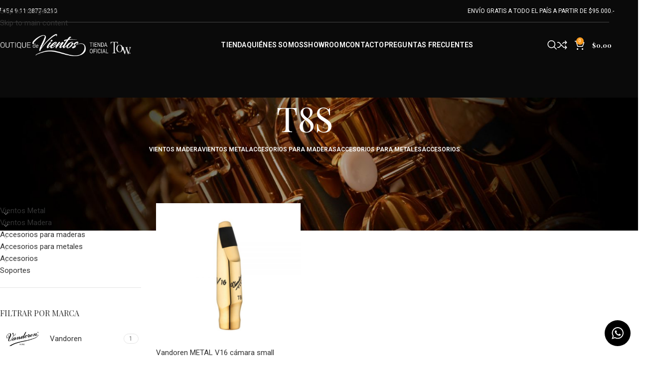

--- FILE ---
content_type: text/html; charset=UTF-8
request_url: https://boutiquedevientos.com.ar/variante/t8s/
body_size: 35081
content:
<!DOCTYPE html>
<html lang="es">
<head>
	<meta charset="UTF-8">
	<link rel="profile" href="https://gmpg.org/xfn/11">
	<link rel="pingback" href="https://boutiquedevientos.com.ar/xmlrpc.php">

	<meta name='robots' content='index, follow, max-image-preview:large, max-snippet:-1, max-video-preview:-1' />

	<!-- This site is optimized with the Yoast SEO plugin v26.5 - https://yoast.com/wordpress/plugins/seo/ -->
	<title>T8S archivos - Boutique de Vientos</title>
	<link rel="canonical" href="https://boutiquedevientos.com.ar/variante/t8s/" />
	<meta property="og:locale" content="es_ES" />
	<meta property="og:type" content="article" />
	<meta property="og:title" content="T8S archivos - Boutique de Vientos" />
	<meta property="og:url" content="https://boutiquedevientos.com.ar/variante/t8s/" />
	<meta property="og:site_name" content="Boutique de Vientos" />
	<meta name="twitter:card" content="summary_large_image" />
	<script type="application/ld+json" class="yoast-schema-graph">{"@context":"https://schema.org","@graph":[{"@type":"CollectionPage","@id":"https://boutiquedevientos.com.ar/variante/t8s/","url":"https://boutiquedevientos.com.ar/variante/t8s/","name":"T8S archivos - Boutique de Vientos","isPartOf":{"@id":"https://boutiquedevientos.com.ar/#website"},"primaryImageOfPage":{"@id":"https://boutiquedevientos.com.ar/variante/t8s/#primaryimage"},"image":{"@id":"https://boutiquedevientos.com.ar/variante/t8s/#primaryimage"},"thumbnailUrl":"https://boutiquedevientos.com.ar/wp-content/uploads/2021/11/SM824GS-boquilla-saxo-metal-v16-camara-small-sib-vandoren-towsa.jpg","breadcrumb":{"@id":"https://boutiquedevientos.com.ar/variante/t8s/#breadcrumb"},"inLanguage":"es"},{"@type":"ImageObject","inLanguage":"es","@id":"https://boutiquedevientos.com.ar/variante/t8s/#primaryimage","url":"https://boutiquedevientos.com.ar/wp-content/uploads/2021/11/SM824GS-boquilla-saxo-metal-v16-camara-small-sib-vandoren-towsa.jpg","contentUrl":"https://boutiquedevientos.com.ar/wp-content/uploads/2021/11/SM824GS-boquilla-saxo-metal-v16-camara-small-sib-vandoren-towsa.jpg","width":1000,"height":1000},{"@type":"BreadcrumbList","@id":"https://boutiquedevientos.com.ar/variante/t8s/#breadcrumb","itemListElement":[{"@type":"ListItem","position":1,"name":"Portada","item":"https://boutiquedevientos.com.ar/"},{"@type":"ListItem","position":2,"name":"T8S"}]},{"@type":"WebSite","@id":"https://boutiquedevientos.com.ar/#website","url":"https://boutiquedevientos.com.ar/","name":"Boutique de Vientos","description":"Los mejores instrumentos musicales de viento y sus accesorios","publisher":{"@id":"https://boutiquedevientos.com.ar/#organization"},"potentialAction":[{"@type":"SearchAction","target":{"@type":"EntryPoint","urlTemplate":"https://boutiquedevientos.com.ar/?s={search_term_string}"},"query-input":{"@type":"PropertyValueSpecification","valueRequired":true,"valueName":"search_term_string"}}],"inLanguage":"es"},{"@type":"Organization","@id":"https://boutiquedevientos.com.ar/#organization","name":"Boutique de Vientos","url":"https://boutiquedevientos.com.ar/","logo":{"@type":"ImageObject","inLanguage":"es","@id":"https://boutiquedevientos.com.ar/#/schema/logo/image/","url":"https://boutiquedevientos.com.ar/wp-content/uploads/2021/06/boutique-de-vientos-logo-firma-mail.png","contentUrl":"https://boutiquedevientos.com.ar/wp-content/uploads/2021/06/boutique-de-vientos-logo-firma-mail.png","width":225,"height":65,"caption":"Boutique de Vientos"},"image":{"@id":"https://boutiquedevientos.com.ar/#/schema/logo/image/"},"sameAs":["https://facebook.com/boutiquede.vientos","https://instagram.com/boutiquedevientos"]}]}</script>
	<!-- / Yoast SEO plugin. -->


<link rel='dns-prefetch' href='//fonts.googleapis.com' />
<link rel="alternate" type="application/rss+xml" title="Boutique de Vientos &raquo; Feed" href="https://boutiquedevientos.com.ar/feed/" />
<link rel="alternate" type="application/rss+xml" title="Boutique de Vientos &raquo; Feed de los comentarios" href="https://boutiquedevientos.com.ar/comments/feed/" />
<link rel="alternate" type="application/rss+xml" title="Boutique de Vientos &raquo; T8S Variante Feed" href="https://boutiquedevientos.com.ar/variante/t8s/feed/" />
<style id='wp-img-auto-sizes-contain-inline-css' type='text/css'>
img:is([sizes=auto i],[sizes^="auto," i]){contain-intrinsic-size:3000px 1500px}
/*# sourceURL=wp-img-auto-sizes-contain-inline-css */
</style>
<link rel='stylesheet' id='ht_ctc_main_css-css' href='https://boutiquedevientos.com.ar/wp-content/plugins/click-to-chat-for-whatsapp/new/inc/assets/css/main.css?ver=4.33' type='text/css' media='all' />
<link rel='stylesheet' id='wp-block-library-css' href='https://boutiquedevientos.com.ar/wp-includes/css/dist/block-library/style.min.css?ver=88ff557c870387c44f34f3454c4b685b' type='text/css' media='all' />
<style id='global-styles-inline-css' type='text/css'>
:root{--wp--preset--aspect-ratio--square: 1;--wp--preset--aspect-ratio--4-3: 4/3;--wp--preset--aspect-ratio--3-4: 3/4;--wp--preset--aspect-ratio--3-2: 3/2;--wp--preset--aspect-ratio--2-3: 2/3;--wp--preset--aspect-ratio--16-9: 16/9;--wp--preset--aspect-ratio--9-16: 9/16;--wp--preset--color--black: #000000;--wp--preset--color--cyan-bluish-gray: #abb8c3;--wp--preset--color--white: #ffffff;--wp--preset--color--pale-pink: #f78da7;--wp--preset--color--vivid-red: #cf2e2e;--wp--preset--color--luminous-vivid-orange: #ff6900;--wp--preset--color--luminous-vivid-amber: #fcb900;--wp--preset--color--light-green-cyan: #7bdcb5;--wp--preset--color--vivid-green-cyan: #00d084;--wp--preset--color--pale-cyan-blue: #8ed1fc;--wp--preset--color--vivid-cyan-blue: #0693e3;--wp--preset--color--vivid-purple: #9b51e0;--wp--preset--gradient--vivid-cyan-blue-to-vivid-purple: linear-gradient(135deg,rgb(6,147,227) 0%,rgb(155,81,224) 100%);--wp--preset--gradient--light-green-cyan-to-vivid-green-cyan: linear-gradient(135deg,rgb(122,220,180) 0%,rgb(0,208,130) 100%);--wp--preset--gradient--luminous-vivid-amber-to-luminous-vivid-orange: linear-gradient(135deg,rgb(252,185,0) 0%,rgb(255,105,0) 100%);--wp--preset--gradient--luminous-vivid-orange-to-vivid-red: linear-gradient(135deg,rgb(255,105,0) 0%,rgb(207,46,46) 100%);--wp--preset--gradient--very-light-gray-to-cyan-bluish-gray: linear-gradient(135deg,rgb(238,238,238) 0%,rgb(169,184,195) 100%);--wp--preset--gradient--cool-to-warm-spectrum: linear-gradient(135deg,rgb(74,234,220) 0%,rgb(151,120,209) 20%,rgb(207,42,186) 40%,rgb(238,44,130) 60%,rgb(251,105,98) 80%,rgb(254,248,76) 100%);--wp--preset--gradient--blush-light-purple: linear-gradient(135deg,rgb(255,206,236) 0%,rgb(152,150,240) 100%);--wp--preset--gradient--blush-bordeaux: linear-gradient(135deg,rgb(254,205,165) 0%,rgb(254,45,45) 50%,rgb(107,0,62) 100%);--wp--preset--gradient--luminous-dusk: linear-gradient(135deg,rgb(255,203,112) 0%,rgb(199,81,192) 50%,rgb(65,88,208) 100%);--wp--preset--gradient--pale-ocean: linear-gradient(135deg,rgb(255,245,203) 0%,rgb(182,227,212) 50%,rgb(51,167,181) 100%);--wp--preset--gradient--electric-grass: linear-gradient(135deg,rgb(202,248,128) 0%,rgb(113,206,126) 100%);--wp--preset--gradient--midnight: linear-gradient(135deg,rgb(2,3,129) 0%,rgb(40,116,252) 100%);--wp--preset--font-size--small: 13px;--wp--preset--font-size--medium: 20px;--wp--preset--font-size--large: 36px;--wp--preset--font-size--x-large: 42px;--wp--preset--spacing--20: 0.44rem;--wp--preset--spacing--30: 0.67rem;--wp--preset--spacing--40: 1rem;--wp--preset--spacing--50: 1.5rem;--wp--preset--spacing--60: 2.25rem;--wp--preset--spacing--70: 3.38rem;--wp--preset--spacing--80: 5.06rem;--wp--preset--shadow--natural: 6px 6px 9px rgba(0, 0, 0, 0.2);--wp--preset--shadow--deep: 12px 12px 50px rgba(0, 0, 0, 0.4);--wp--preset--shadow--sharp: 6px 6px 0px rgba(0, 0, 0, 0.2);--wp--preset--shadow--outlined: 6px 6px 0px -3px rgb(255, 255, 255), 6px 6px rgb(0, 0, 0);--wp--preset--shadow--crisp: 6px 6px 0px rgb(0, 0, 0);}:where(body) { margin: 0; }.wp-site-blocks > .alignleft { float: left; margin-right: 2em; }.wp-site-blocks > .alignright { float: right; margin-left: 2em; }.wp-site-blocks > .aligncenter { justify-content: center; margin-left: auto; margin-right: auto; }:where(.is-layout-flex){gap: 0.5em;}:where(.is-layout-grid){gap: 0.5em;}.is-layout-flow > .alignleft{float: left;margin-inline-start: 0;margin-inline-end: 2em;}.is-layout-flow > .alignright{float: right;margin-inline-start: 2em;margin-inline-end: 0;}.is-layout-flow > .aligncenter{margin-left: auto !important;margin-right: auto !important;}.is-layout-constrained > .alignleft{float: left;margin-inline-start: 0;margin-inline-end: 2em;}.is-layout-constrained > .alignright{float: right;margin-inline-start: 2em;margin-inline-end: 0;}.is-layout-constrained > .aligncenter{margin-left: auto !important;margin-right: auto !important;}.is-layout-constrained > :where(:not(.alignleft):not(.alignright):not(.alignfull)){margin-left: auto !important;margin-right: auto !important;}body .is-layout-flex{display: flex;}.is-layout-flex{flex-wrap: wrap;align-items: center;}.is-layout-flex > :is(*, div){margin: 0;}body .is-layout-grid{display: grid;}.is-layout-grid > :is(*, div){margin: 0;}body{padding-top: 0px;padding-right: 0px;padding-bottom: 0px;padding-left: 0px;}a:where(:not(.wp-element-button)){text-decoration: none;}:root :where(.wp-element-button, .wp-block-button__link){background-color: #32373c;border-width: 0;color: #fff;font-family: inherit;font-size: inherit;font-style: inherit;font-weight: inherit;letter-spacing: inherit;line-height: inherit;padding-top: calc(0.667em + 2px);padding-right: calc(1.333em + 2px);padding-bottom: calc(0.667em + 2px);padding-left: calc(1.333em + 2px);text-decoration: none;text-transform: inherit;}.has-black-color{color: var(--wp--preset--color--black) !important;}.has-cyan-bluish-gray-color{color: var(--wp--preset--color--cyan-bluish-gray) !important;}.has-white-color{color: var(--wp--preset--color--white) !important;}.has-pale-pink-color{color: var(--wp--preset--color--pale-pink) !important;}.has-vivid-red-color{color: var(--wp--preset--color--vivid-red) !important;}.has-luminous-vivid-orange-color{color: var(--wp--preset--color--luminous-vivid-orange) !important;}.has-luminous-vivid-amber-color{color: var(--wp--preset--color--luminous-vivid-amber) !important;}.has-light-green-cyan-color{color: var(--wp--preset--color--light-green-cyan) !important;}.has-vivid-green-cyan-color{color: var(--wp--preset--color--vivid-green-cyan) !important;}.has-pale-cyan-blue-color{color: var(--wp--preset--color--pale-cyan-blue) !important;}.has-vivid-cyan-blue-color{color: var(--wp--preset--color--vivid-cyan-blue) !important;}.has-vivid-purple-color{color: var(--wp--preset--color--vivid-purple) !important;}.has-black-background-color{background-color: var(--wp--preset--color--black) !important;}.has-cyan-bluish-gray-background-color{background-color: var(--wp--preset--color--cyan-bluish-gray) !important;}.has-white-background-color{background-color: var(--wp--preset--color--white) !important;}.has-pale-pink-background-color{background-color: var(--wp--preset--color--pale-pink) !important;}.has-vivid-red-background-color{background-color: var(--wp--preset--color--vivid-red) !important;}.has-luminous-vivid-orange-background-color{background-color: var(--wp--preset--color--luminous-vivid-orange) !important;}.has-luminous-vivid-amber-background-color{background-color: var(--wp--preset--color--luminous-vivid-amber) !important;}.has-light-green-cyan-background-color{background-color: var(--wp--preset--color--light-green-cyan) !important;}.has-vivid-green-cyan-background-color{background-color: var(--wp--preset--color--vivid-green-cyan) !important;}.has-pale-cyan-blue-background-color{background-color: var(--wp--preset--color--pale-cyan-blue) !important;}.has-vivid-cyan-blue-background-color{background-color: var(--wp--preset--color--vivid-cyan-blue) !important;}.has-vivid-purple-background-color{background-color: var(--wp--preset--color--vivid-purple) !important;}.has-black-border-color{border-color: var(--wp--preset--color--black) !important;}.has-cyan-bluish-gray-border-color{border-color: var(--wp--preset--color--cyan-bluish-gray) !important;}.has-white-border-color{border-color: var(--wp--preset--color--white) !important;}.has-pale-pink-border-color{border-color: var(--wp--preset--color--pale-pink) !important;}.has-vivid-red-border-color{border-color: var(--wp--preset--color--vivid-red) !important;}.has-luminous-vivid-orange-border-color{border-color: var(--wp--preset--color--luminous-vivid-orange) !important;}.has-luminous-vivid-amber-border-color{border-color: var(--wp--preset--color--luminous-vivid-amber) !important;}.has-light-green-cyan-border-color{border-color: var(--wp--preset--color--light-green-cyan) !important;}.has-vivid-green-cyan-border-color{border-color: var(--wp--preset--color--vivid-green-cyan) !important;}.has-pale-cyan-blue-border-color{border-color: var(--wp--preset--color--pale-cyan-blue) !important;}.has-vivid-cyan-blue-border-color{border-color: var(--wp--preset--color--vivid-cyan-blue) !important;}.has-vivid-purple-border-color{border-color: var(--wp--preset--color--vivid-purple) !important;}.has-vivid-cyan-blue-to-vivid-purple-gradient-background{background: var(--wp--preset--gradient--vivid-cyan-blue-to-vivid-purple) !important;}.has-light-green-cyan-to-vivid-green-cyan-gradient-background{background: var(--wp--preset--gradient--light-green-cyan-to-vivid-green-cyan) !important;}.has-luminous-vivid-amber-to-luminous-vivid-orange-gradient-background{background: var(--wp--preset--gradient--luminous-vivid-amber-to-luminous-vivid-orange) !important;}.has-luminous-vivid-orange-to-vivid-red-gradient-background{background: var(--wp--preset--gradient--luminous-vivid-orange-to-vivid-red) !important;}.has-very-light-gray-to-cyan-bluish-gray-gradient-background{background: var(--wp--preset--gradient--very-light-gray-to-cyan-bluish-gray) !important;}.has-cool-to-warm-spectrum-gradient-background{background: var(--wp--preset--gradient--cool-to-warm-spectrum) !important;}.has-blush-light-purple-gradient-background{background: var(--wp--preset--gradient--blush-light-purple) !important;}.has-blush-bordeaux-gradient-background{background: var(--wp--preset--gradient--blush-bordeaux) !important;}.has-luminous-dusk-gradient-background{background: var(--wp--preset--gradient--luminous-dusk) !important;}.has-pale-ocean-gradient-background{background: var(--wp--preset--gradient--pale-ocean) !important;}.has-electric-grass-gradient-background{background: var(--wp--preset--gradient--electric-grass) !important;}.has-midnight-gradient-background{background: var(--wp--preset--gradient--midnight) !important;}.has-small-font-size{font-size: var(--wp--preset--font-size--small) !important;}.has-medium-font-size{font-size: var(--wp--preset--font-size--medium) !important;}.has-large-font-size{font-size: var(--wp--preset--font-size--large) !important;}.has-x-large-font-size{font-size: var(--wp--preset--font-size--x-large) !important;}
:where(.wp-block-post-template.is-layout-flex){gap: 1.25em;}:where(.wp-block-post-template.is-layout-grid){gap: 1.25em;}
:where(.wp-block-term-template.is-layout-flex){gap: 1.25em;}:where(.wp-block-term-template.is-layout-grid){gap: 1.25em;}
:where(.wp-block-columns.is-layout-flex){gap: 2em;}:where(.wp-block-columns.is-layout-grid){gap: 2em;}
:root :where(.wp-block-pullquote){font-size: 1.5em;line-height: 1.6;}
/*# sourceURL=global-styles-inline-css */
</style>
<link rel='stylesheet' id='dashicons-css' href='https://boutiquedevientos.com.ar/wp-includes/css/dashicons.min.css?ver=88ff557c870387c44f34f3454c4b685b' type='text/css' media='all' />
<link rel='stylesheet' id='admin-bar-css' href='https://boutiquedevientos.com.ar/wp-includes/css/admin-bar.min.css?ver=88ff557c870387c44f34f3454c4b685b' type='text/css' media='all' />
<style id='admin-bar-inline-css' type='text/css'>

    /* Hide CanvasJS credits for P404 charts specifically */
    #p404RedirectChart .canvasjs-chart-credit {
        display: none !important;
    }
    
    #p404RedirectChart canvas {
        border-radius: 6px;
    }

    .p404-redirect-adminbar-weekly-title {
        font-weight: bold;
        font-size: 14px;
        color: #fff;
        margin-bottom: 6px;
    }

    #wpadminbar #wp-admin-bar-p404_free_top_button .ab-icon:before {
        content: "\f103";
        color: #dc3545;
        top: 3px;
    }
    
    #wp-admin-bar-p404_free_top_button .ab-item {
        min-width: 80px !important;
        padding: 0px !important;
    }
    
    /* Ensure proper positioning and z-index for P404 dropdown */
    .p404-redirect-adminbar-dropdown-wrap { 
        min-width: 0; 
        padding: 0;
        position: static !important;
    }
    
    #wpadminbar #wp-admin-bar-p404_free_top_button_dropdown {
        position: static !important;
    }
    
    #wpadminbar #wp-admin-bar-p404_free_top_button_dropdown .ab-item {
        padding: 0 !important;
        margin: 0 !important;
    }
    
    .p404-redirect-dropdown-container {
        min-width: 340px;
        padding: 18px 18px 12px 18px;
        background: #23282d !important;
        color: #fff;
        border-radius: 12px;
        box-shadow: 0 8px 32px rgba(0,0,0,0.25);
        margin-top: 10px;
        position: relative !important;
        z-index: 999999 !important;
        display: block !important;
        border: 1px solid #444;
    }
    
    /* Ensure P404 dropdown appears on hover */
    #wpadminbar #wp-admin-bar-p404_free_top_button .p404-redirect-dropdown-container { 
        display: none !important;
    }
    
    #wpadminbar #wp-admin-bar-p404_free_top_button:hover .p404-redirect-dropdown-container { 
        display: block !important;
    }
    
    #wpadminbar #wp-admin-bar-p404_free_top_button:hover #wp-admin-bar-p404_free_top_button_dropdown .p404-redirect-dropdown-container {
        display: block !important;
    }
    
    .p404-redirect-card {
        background: #2c3338;
        border-radius: 8px;
        padding: 18px 18px 12px 18px;
        box-shadow: 0 2px 8px rgba(0,0,0,0.07);
        display: flex;
        flex-direction: column;
        align-items: flex-start;
        border: 1px solid #444;
    }
    
    .p404-redirect-btn {
        display: inline-block;
        background: #dc3545;
        color: #fff !important;
        font-weight: bold;
        padding: 5px 22px;
        border-radius: 8px;
        text-decoration: none;
        font-size: 17px;
        transition: background 0.2s, box-shadow 0.2s;
        margin-top: 8px;
        box-shadow: 0 2px 8px rgba(220,53,69,0.15);
        text-align: center;
        line-height: 1.6;
    }
    
    .p404-redirect-btn:hover {
        background: #c82333;
        color: #fff !important;
        box-shadow: 0 4px 16px rgba(220,53,69,0.25);
    }
    
    /* Prevent conflicts with other admin bar dropdowns */
    #wpadminbar .ab-top-menu > li:hover > .ab-item,
    #wpadminbar .ab-top-menu > li.hover > .ab-item {
        z-index: auto;
    }
    
    #wpadminbar #wp-admin-bar-p404_free_top_button:hover > .ab-item {
        z-index: 999998 !important;
    }
    
/*# sourceURL=admin-bar-inline-css */
</style>
<link rel='stylesheet' id='wc-aelia-cs-frontend-css' href='https://boutiquedevientos.com.ar/wp-content/plugins/woocommerce-aelia-currencyswitcher/src/design/css/frontend.css?ver=5.1.10.240807' type='text/css' media='all' />
<style id='woocommerce-inline-inline-css' type='text/css'>
.woocommerce form .form-row .required { visibility: visible; }
/*# sourceURL=woocommerce-inline-inline-css */
</style>
<link rel='stylesheet' id='eae-css-css' href='https://boutiquedevientos.com.ar/wp-content/plugins/addon-elements-for-elementor-page-builder/assets/css/eae.min.css?ver=1.14.4' type='text/css' media='all' />
<link rel='stylesheet' id='eae-peel-css-css' href='https://boutiquedevientos.com.ar/wp-content/plugins/addon-elements-for-elementor-page-builder/assets/lib/peel/peel.css?ver=1.14.4' type='text/css' media='all' />
<link rel='stylesheet' id='font-awesome-4-shim-css' href='https://boutiquedevientos.com.ar/wp-content/plugins/elementor/assets/lib/font-awesome/css/v4-shims.min.css?ver=1.0' type='text/css' media='all' />
<link rel='stylesheet' id='font-awesome-5-all-css' href='https://boutiquedevientos.com.ar/wp-content/plugins/elementor/assets/lib/font-awesome/css/all.min.css?ver=1.0' type='text/css' media='all' />
<link rel='stylesheet' id='vegas-css-css' href='https://boutiquedevientos.com.ar/wp-content/plugins/addon-elements-for-elementor-page-builder/assets/lib/vegas/vegas.min.css?ver=2.4.0' type='text/css' media='all' />
<link rel='stylesheet' id='elementor-icons-css' href='https://boutiquedevientos.com.ar/wp-content/plugins/elementor/assets/lib/eicons/css/elementor-icons.min.css?ver=5.44.0' type='text/css' media='all' />
<link rel='stylesheet' id='elementor-frontend-css' href='https://boutiquedevientos.com.ar/wp-content/plugins/elementor/assets/css/frontend.min.css?ver=3.33.4' type='text/css' media='all' />
<link rel='stylesheet' id='elementor-post-10454-css' href='https://boutiquedevientos.com.ar/wp-content/uploads/elementor/css/post-10454.css?ver=1766324619' type='text/css' media='all' />
<link rel='stylesheet' id='wd-style-base-css' href='https://boutiquedevientos.com.ar/wp-content/themes/woodmart/css/parts/base.min.css?ver=8.3.7' type='text/css' media='all' />
<link rel='stylesheet' id='wd-helpers-wpb-elem-css' href='https://boutiquedevientos.com.ar/wp-content/themes/woodmart/css/parts/helpers-wpb-elem.min.css?ver=8.3.7' type='text/css' media='all' />
<link rel='stylesheet' id='wd-revolution-slider-css' href='https://boutiquedevientos.com.ar/wp-content/themes/woodmart/css/parts/int-rev-slider.min.css?ver=8.3.7' type='text/css' media='all' />
<link rel='stylesheet' id='wd-elementor-base-css' href='https://boutiquedevientos.com.ar/wp-content/themes/woodmart/css/parts/int-elem-base.min.css?ver=8.3.7' type='text/css' media='all' />
<link rel='stylesheet' id='wd-elementor-pro-base-css' href='https://boutiquedevientos.com.ar/wp-content/themes/woodmart/css/parts/int-elementor-pro.min.css?ver=8.3.7' type='text/css' media='all' />
<link rel='stylesheet' id='wd-int-wordfence-css' href='https://boutiquedevientos.com.ar/wp-content/themes/woodmart/css/parts/int-wordfence.min.css?ver=8.3.7' type='text/css' media='all' />
<link rel='stylesheet' id='wd-woocommerce-base-css' href='https://boutiquedevientos.com.ar/wp-content/themes/woodmart/css/parts/woocommerce-base.min.css?ver=8.3.7' type='text/css' media='all' />
<link rel='stylesheet' id='wd-mod-star-rating-css' href='https://boutiquedevientos.com.ar/wp-content/themes/woodmart/css/parts/mod-star-rating.min.css?ver=8.3.7' type='text/css' media='all' />
<link rel='stylesheet' id='wd-woocommerce-block-notices-css' href='https://boutiquedevientos.com.ar/wp-content/themes/woodmart/css/parts/woo-mod-block-notices.min.css?ver=8.3.7' type='text/css' media='all' />
<link rel='stylesheet' id='wd-widget-active-filters-css' href='https://boutiquedevientos.com.ar/wp-content/themes/woodmart/css/parts/woo-widget-active-filters.min.css?ver=8.3.7' type='text/css' media='all' />
<link rel='stylesheet' id='wd-woo-shop-predefined-css' href='https://boutiquedevientos.com.ar/wp-content/themes/woodmart/css/parts/woo-shop-predefined.min.css?ver=8.3.7' type='text/css' media='all' />
<link rel='stylesheet' id='wd-shop-title-categories-css' href='https://boutiquedevientos.com.ar/wp-content/themes/woodmart/css/parts/woo-categories-loop-nav.min.css?ver=8.3.7' type='text/css' media='all' />
<link rel='stylesheet' id='wd-woo-categories-loop-nav-mobile-accordion-css' href='https://boutiquedevientos.com.ar/wp-content/themes/woodmart/css/parts/woo-categories-loop-nav-mobile-accordion.min.css?ver=8.3.7' type='text/css' media='all' />
<link rel='stylesheet' id='wd-woo-shop-el-products-per-page-css' href='https://boutiquedevientos.com.ar/wp-content/themes/woodmart/css/parts/woo-shop-el-products-per-page.min.css?ver=8.3.7' type='text/css' media='all' />
<link rel='stylesheet' id='wd-woo-shop-page-title-css' href='https://boutiquedevientos.com.ar/wp-content/themes/woodmart/css/parts/woo-shop-page-title.min.css?ver=8.3.7' type='text/css' media='all' />
<link rel='stylesheet' id='wd-woo-mod-shop-loop-head-css' href='https://boutiquedevientos.com.ar/wp-content/themes/woodmart/css/parts/woo-mod-shop-loop-head.min.css?ver=8.3.7' type='text/css' media='all' />
<link rel='stylesheet' id='wd-woo-shop-el-order-by-css' href='https://boutiquedevientos.com.ar/wp-content/themes/woodmart/css/parts/woo-shop-el-order-by.min.css?ver=8.3.7' type='text/css' media='all' />
<link rel='stylesheet' id='wd-wp-blocks-css' href='https://boutiquedevientos.com.ar/wp-content/themes/woodmart/css/parts/wp-blocks.min.css?ver=8.3.7' type='text/css' media='all' />
<link rel='stylesheet' id='child-style-css' href='https://boutiquedevientos.com.ar/wp-content/themes/woodmart-child/style.css?ver=8.3.7' type='text/css' media='all' />
<link rel='stylesheet' id='wd-header-base-css' href='https://boutiquedevientos.com.ar/wp-content/themes/woodmart/css/parts/header-base.min.css?ver=8.3.7' type='text/css' media='all' />
<link rel='stylesheet' id='wd-mod-tools-css' href='https://boutiquedevientos.com.ar/wp-content/themes/woodmart/css/parts/mod-tools.min.css?ver=8.3.7' type='text/css' media='all' />
<link rel='stylesheet' id='wd-header-elements-base-css' href='https://boutiquedevientos.com.ar/wp-content/themes/woodmart/css/parts/header-el-base.min.css?ver=8.3.7' type='text/css' media='all' />
<link rel='stylesheet' id='wd-header-search-css' href='https://boutiquedevientos.com.ar/wp-content/themes/woodmart/css/parts/header-el-search.min.css?ver=8.3.7' type='text/css' media='all' />
<link rel='stylesheet' id='wd-header-cart-css' href='https://boutiquedevientos.com.ar/wp-content/themes/woodmart/css/parts/header-el-cart.min.css?ver=8.3.7' type='text/css' media='all' />
<link rel='stylesheet' id='wd-widget-shopping-cart-css' href='https://boutiquedevientos.com.ar/wp-content/themes/woodmart/css/parts/woo-widget-shopping-cart.min.css?ver=8.3.7' type='text/css' media='all' />
<link rel='stylesheet' id='wd-widget-product-list-css' href='https://boutiquedevientos.com.ar/wp-content/themes/woodmart/css/parts/woo-widget-product-list.min.css?ver=8.3.7' type='text/css' media='all' />
<link rel='stylesheet' id='wd-header-mobile-nav-dropdown-css' href='https://boutiquedevientos.com.ar/wp-content/themes/woodmart/css/parts/header-el-mobile-nav-dropdown.min.css?ver=8.3.7' type='text/css' media='all' />
<link rel='stylesheet' id='wd-page-title-css' href='https://boutiquedevientos.com.ar/wp-content/themes/woodmart/css/parts/page-title.min.css?ver=8.3.7' type='text/css' media='all' />
<link rel='stylesheet' id='wd-off-canvas-sidebar-css' href='https://boutiquedevientos.com.ar/wp-content/themes/woodmart/css/parts/opt-off-canvas-sidebar.min.css?ver=8.3.7' type='text/css' media='all' />
<link rel='stylesheet' id='wd-widget-product-cat-css' href='https://boutiquedevientos.com.ar/wp-content/themes/woodmart/css/parts/woo-widget-product-cat.min.css?ver=8.3.7' type='text/css' media='all' />
<link rel='stylesheet' id='wd-widget-wd-layered-nav-css' href='https://boutiquedevientos.com.ar/wp-content/themes/woodmart/css/parts/woo-widget-wd-layered-nav.min.css?ver=8.3.7' type='text/css' media='all' />
<link rel='stylesheet' id='wd-woo-mod-swatches-base-css' href='https://boutiquedevientos.com.ar/wp-content/themes/woodmart/css/parts/woo-mod-swatches-base.min.css?ver=8.3.7' type='text/css' media='all' />
<link rel='stylesheet' id='wd-woo-mod-swatches-filter-css' href='https://boutiquedevientos.com.ar/wp-content/themes/woodmart/css/parts/woo-mod-swatches-filter.min.css?ver=8.3.7' type='text/css' media='all' />
<link rel='stylesheet' id='wd-woo-mod-swatches-style-1-css' href='https://boutiquedevientos.com.ar/wp-content/themes/woodmart/css/parts/woo-mod-swatches-style-1.min.css?ver=8.3.7' type='text/css' media='all' />
<link rel='stylesheet' id='wd-woo-mod-swatches-style-4-css' href='https://boutiquedevientos.com.ar/wp-content/themes/woodmart/css/parts/woo-mod-swatches-style-4.min.css?ver=8.3.7' type='text/css' media='all' />
<link rel='stylesheet' id='wd-shop-filter-area-css' href='https://boutiquedevientos.com.ar/wp-content/themes/woodmart/css/parts/woo-shop-el-filters-area.min.css?ver=8.3.7' type='text/css' media='all' />
<link rel='stylesheet' id='wd-product-loop-css' href='https://boutiquedevientos.com.ar/wp-content/themes/woodmart/css/parts/woo-product-loop.min.css?ver=8.3.7' type='text/css' media='all' />
<link rel='stylesheet' id='wd-product-loop-alt-css' href='https://boutiquedevientos.com.ar/wp-content/themes/woodmart/css/parts/woo-product-loop-alt.min.css?ver=8.3.7' type='text/css' media='all' />
<link rel='stylesheet' id='wd-woo-categories-loop-css' href='https://boutiquedevientos.com.ar/wp-content/themes/woodmart/css/parts/woo-categories-loop.min.css?ver=8.3.7' type='text/css' media='all' />
<link rel='stylesheet' id='wd-categories-loop-css' href='https://boutiquedevientos.com.ar/wp-content/themes/woodmart/css/parts/woo-categories-loop-old.min.css?ver=8.3.7' type='text/css' media='all' />
<link rel='stylesheet' id='wd-sticky-loader-css' href='https://boutiquedevientos.com.ar/wp-content/themes/woodmart/css/parts/mod-sticky-loader.min.css?ver=8.3.7' type='text/css' media='all' />
<link rel='stylesheet' id='wd-mfp-popup-css' href='https://boutiquedevientos.com.ar/wp-content/themes/woodmart/css/parts/lib-magnific-popup.min.css?ver=8.3.7' type='text/css' media='all' />
<link rel='stylesheet' id='wd-mod-animations-transform-css' href='https://boutiquedevientos.com.ar/wp-content/themes/woodmart/css/parts/mod-animations-transform.min.css?ver=8.3.7' type='text/css' media='all' />
<link rel='stylesheet' id='wd-mod-transform-css' href='https://boutiquedevientos.com.ar/wp-content/themes/woodmart/css/parts/mod-transform.min.css?ver=8.3.7' type='text/css' media='all' />
<link rel='stylesheet' id='wd-add-to-cart-popup-css' href='https://boutiquedevientos.com.ar/wp-content/themes/woodmart/css/parts/woo-opt-add-to-cart-popup.min.css?ver=8.3.7' type='text/css' media='all' />
<link rel='stylesheet' id='wd-footer-base-css' href='https://boutiquedevientos.com.ar/wp-content/themes/woodmart/css/parts/footer-base.min.css?ver=8.3.7' type='text/css' media='all' />
<link rel='stylesheet' id='wd-swiper-css' href='https://boutiquedevientos.com.ar/wp-content/themes/woodmart/css/parts/lib-swiper.min.css?ver=8.3.7' type='text/css' media='all' />
<link rel='stylesheet' id='wd-brands-css' href='https://boutiquedevientos.com.ar/wp-content/themes/woodmart/css/parts/el-brand.min.css?ver=8.3.7' type='text/css' media='all' />
<link rel='stylesheet' id='wd-swiper-arrows-css' href='https://boutiquedevientos.com.ar/wp-content/themes/woodmart/css/parts/lib-swiper-arrows.min.css?ver=8.3.7' type='text/css' media='all' />
<link rel='stylesheet' id='wd-header-search-fullscreen-css' href='https://boutiquedevientos.com.ar/wp-content/themes/woodmart/css/parts/header-el-search-fullscreen-general.min.css?ver=8.3.7' type='text/css' media='all' />
<link rel='stylesheet' id='wd-header-search-fullscreen-1-css' href='https://boutiquedevientos.com.ar/wp-content/themes/woodmart/css/parts/header-el-search-fullscreen-1.min.css?ver=8.3.7' type='text/css' media='all' />
<link rel='stylesheet' id='wd-wd-search-form-css' href='https://boutiquedevientos.com.ar/wp-content/themes/woodmart/css/parts/wd-search-form.min.css?ver=8.3.7' type='text/css' media='all' />
<link rel='stylesheet' id='wd-wd-search-results-css' href='https://boutiquedevientos.com.ar/wp-content/themes/woodmart/css/parts/wd-search-results.min.css?ver=8.3.7' type='text/css' media='all' />
<link rel='stylesheet' id='wd-wd-search-dropdown-css' href='https://boutiquedevientos.com.ar/wp-content/themes/woodmart/css/parts/wd-search-dropdown.min.css?ver=8.3.7' type='text/css' media='all' />
<link rel='stylesheet' id='wd-shop-off-canvas-sidebar-css' href='https://boutiquedevientos.com.ar/wp-content/themes/woodmart/css/parts/opt-shop-off-canvas-sidebar.min.css?ver=8.3.7' type='text/css' media='all' />
<link rel='stylesheet' id='wd-mod-sticky-sidebar-opener-css' href='https://boutiquedevientos.com.ar/wp-content/themes/woodmart/css/parts/mod-sticky-sidebar-opener.min.css?ver=8.3.7' type='text/css' media='all' />
<link rel='stylesheet' id='xts-google-fonts-css' href='https://fonts.googleapis.com/css?family=Roboto%3A400%2C600%7CPlayfair+Display%3A400%2C600%2C700&#038;ver=8.3.7' type='text/css' media='all' />
<link rel='stylesheet' id='elementor-gf-local-robotoslab-css' href='https://boutiquedevientos.com.ar/wp-content/uploads/elementor/google-fonts/css/robotoslab.css?ver=1755551414' type='text/css' media='all' />
<script type="text/javascript" src="https://boutiquedevientos.com.ar/wp-includes/js/jquery/jquery.min.js?ver=3.7.1" id="jquery-core-js"></script>
<script type="text/javascript" src="https://boutiquedevientos.com.ar/wp-includes/js/jquery/jquery-migrate.min.js?ver=3.4.1" id="jquery-migrate-js"></script>
<script type="text/javascript" src="https://boutiquedevientos.com.ar/wp-content/plugins/woocommerce/assets/js/jquery-blockui/jquery.blockUI.min.js?ver=2.7.0-wc.10.4.0" id="wc-jquery-blockui-js" defer="defer" data-wp-strategy="defer"></script>
<script type="text/javascript" id="wc-add-to-cart-js-extra">
/* <![CDATA[ */
var wc_add_to_cart_params = {"ajax_url":"/wp-admin/admin-ajax.php","wc_ajax_url":"/?wc-ajax=%%endpoint%%","i18n_view_cart":"Ver carrito","cart_url":"https://boutiquedevientos.com.ar/carrito/","is_cart":"","cart_redirect_after_add":"no"};
//# sourceURL=wc-add-to-cart-js-extra
/* ]]> */
</script>
<script type="text/javascript" src="https://boutiquedevientos.com.ar/wp-content/plugins/woocommerce/assets/js/frontend/add-to-cart.min.js?ver=10.4.0" id="wc-add-to-cart-js" defer="defer" data-wp-strategy="defer"></script>
<script type="text/javascript" src="https://boutiquedevientos.com.ar/wp-content/plugins/woocommerce/assets/js/js-cookie/js.cookie.min.js?ver=2.1.4-wc.10.4.0" id="wc-js-cookie-js" defer="defer" data-wp-strategy="defer"></script>
<script type="text/javascript" id="woocommerce-js-extra">
/* <![CDATA[ */
var woocommerce_params = {"ajax_url":"/wp-admin/admin-ajax.php","wc_ajax_url":"/?wc-ajax=%%endpoint%%","i18n_password_show":"Mostrar contrase\u00f1a","i18n_password_hide":"Ocultar contrase\u00f1a"};
//# sourceURL=woocommerce-js-extra
/* ]]> */
</script>
<script type="text/javascript" src="https://boutiquedevientos.com.ar/wp-content/plugins/woocommerce/assets/js/frontend/woocommerce.min.js?ver=10.4.0" id="woocommerce-js" defer="defer" data-wp-strategy="defer"></script>
<script type="text/javascript" src="https://boutiquedevientos.com.ar/wp-content/plugins/addon-elements-for-elementor-page-builder/assets/js/iconHelper.js?ver=1.0" id="eae-iconHelper-js"></script>
<script type="text/javascript" src="https://boutiquedevientos.com.ar/wp-content/themes/woodmart/js/libs/device.min.js?ver=8.3.7" id="wd-device-library-js"></script>
<script type="text/javascript" src="https://boutiquedevientos.com.ar/wp-content/themes/woodmart/js/scripts/global/scrollBar.min.js?ver=8.3.7" id="wd-scrollbar-js"></script>
<link rel="https://api.w.org/" href="https://boutiquedevientos.com.ar/wp-json/" /><link rel="EditURI" type="application/rsd+xml" title="RSD" href="https://boutiquedevientos.com.ar/xmlrpc.php?rsd" />

<!-- Google Tag Manager -->
<script>(function(w,d,s,l,i){w[l]=w[l]||[];w[l].push({'gtm.start':
new Date().getTime(),event:'gtm.js'});var f=d.getElementsByTagName(s)[0],
j=d.createElement(s),dl=l!='dataLayer'?'&l='+l:'';j.async=true;j.src=
'https://www.googletagmanager.com/gtm.js?id='+i+dl;f.parentNode.insertBefore(j,f);
})(window,document,'script','dataLayer','GTM-KV7QH6H');</script>
<!-- End Google Tag Manager -->					<meta name="viewport" content="width=device-width, initial-scale=1.0, maximum-scale=1.0, user-scalable=no">
										<noscript><style>.woocommerce-product-gallery{ opacity: 1 !important; }</style></noscript>
	<meta name="generator" content="Elementor 3.33.4; features: additional_custom_breakpoints; settings: css_print_method-external, google_font-enabled, font_display-auto">
			<style>
				.e-con.e-parent:nth-of-type(n+4):not(.e-lazyloaded):not(.e-no-lazyload),
				.e-con.e-parent:nth-of-type(n+4):not(.e-lazyloaded):not(.e-no-lazyload) * {
					background-image: none !important;
				}
				@media screen and (max-height: 1024px) {
					.e-con.e-parent:nth-of-type(n+3):not(.e-lazyloaded):not(.e-no-lazyload),
					.e-con.e-parent:nth-of-type(n+3):not(.e-lazyloaded):not(.e-no-lazyload) * {
						background-image: none !important;
					}
				}
				@media screen and (max-height: 640px) {
					.e-con.e-parent:nth-of-type(n+2):not(.e-lazyloaded):not(.e-no-lazyload),
					.e-con.e-parent:nth-of-type(n+2):not(.e-lazyloaded):not(.e-no-lazyload) * {
						background-image: none !important;
					}
				}
			</style>
			<script>jQuery(document).ready(function($) {
    // Recorre cada producto en la grilla
    $('.wd-product.wd-hover-alt').each(function() {
        // Comprueba si el producto tiene un elemento con la clase .price
        if ($(this).find('.price').length === 0) {
            // Si no tiene la clase .price, aplica el estilo específico
            $(this).find('.swap-elements').css('transform', 'none');
        }
    });
});
</script><meta name="generator" content="Powered by Slider Revolution 6.7.40 - responsive, Mobile-Friendly Slider Plugin for WordPress with comfortable drag and drop interface." />
<link rel="icon" href="https://boutiquedevientos.com.ar/wp-content/uploads/2021/10/logotipo-boutique-vientos-favicon-negro-16px.jpg" sizes="32x32" />
<link rel="icon" href="https://boutiquedevientos.com.ar/wp-content/uploads/2021/10/logotipo-boutique-vientos-favicon-negro-16px.jpg" sizes="192x192" />
<link rel="apple-touch-icon" href="https://boutiquedevientos.com.ar/wp-content/uploads/2021/10/logotipo-boutique-vientos-favicon-negro-16px.jpg" />
<meta name="msapplication-TileImage" content="https://boutiquedevientos.com.ar/wp-content/uploads/2021/10/logotipo-boutique-vientos-favicon-negro-16px.jpg" />
<script>function setREVStartSize(e){
			//window.requestAnimationFrame(function() {
				window.RSIW = window.RSIW===undefined ? window.innerWidth : window.RSIW;
				window.RSIH = window.RSIH===undefined ? window.innerHeight : window.RSIH;
				try {
					var pw = document.getElementById(e.c).parentNode.offsetWidth,
						newh;
					pw = pw===0 || isNaN(pw) || (e.l=="fullwidth" || e.layout=="fullwidth") ? window.RSIW : pw;
					e.tabw = e.tabw===undefined ? 0 : parseInt(e.tabw);
					e.thumbw = e.thumbw===undefined ? 0 : parseInt(e.thumbw);
					e.tabh = e.tabh===undefined ? 0 : parseInt(e.tabh);
					e.thumbh = e.thumbh===undefined ? 0 : parseInt(e.thumbh);
					e.tabhide = e.tabhide===undefined ? 0 : parseInt(e.tabhide);
					e.thumbhide = e.thumbhide===undefined ? 0 : parseInt(e.thumbhide);
					e.mh = e.mh===undefined || e.mh=="" || e.mh==="auto" ? 0 : parseInt(e.mh,0);
					if(e.layout==="fullscreen" || e.l==="fullscreen")
						newh = Math.max(e.mh,window.RSIH);
					else{
						e.gw = Array.isArray(e.gw) ? e.gw : [e.gw];
						for (var i in e.rl) if (e.gw[i]===undefined || e.gw[i]===0) e.gw[i] = e.gw[i-1];
						e.gh = e.el===undefined || e.el==="" || (Array.isArray(e.el) && e.el.length==0)? e.gh : e.el;
						e.gh = Array.isArray(e.gh) ? e.gh : [e.gh];
						for (var i in e.rl) if (e.gh[i]===undefined || e.gh[i]===0) e.gh[i] = e.gh[i-1];
											
						var nl = new Array(e.rl.length),
							ix = 0,
							sl;
						e.tabw = e.tabhide>=pw ? 0 : e.tabw;
						e.thumbw = e.thumbhide>=pw ? 0 : e.thumbw;
						e.tabh = e.tabhide>=pw ? 0 : e.tabh;
						e.thumbh = e.thumbhide>=pw ? 0 : e.thumbh;
						for (var i in e.rl) nl[i] = e.rl[i]<window.RSIW ? 0 : e.rl[i];
						sl = nl[0];
						for (var i in nl) if (sl>nl[i] && nl[i]>0) { sl = nl[i]; ix=i;}
						var m = pw>(e.gw[ix]+e.tabw+e.thumbw) ? 1 : (pw-(e.tabw+e.thumbw)) / (e.gw[ix]);
						newh =  (e.gh[ix] * m) + (e.tabh + e.thumbh);
					}
					var el = document.getElementById(e.c);
					if (el!==null && el) el.style.height = newh+"px";
					el = document.getElementById(e.c+"_wrapper");
					if (el!==null && el) {
						el.style.height = newh+"px";
						el.style.display = "block";
					}
				} catch(e){
					console.log("Failure at Presize of Slider:" + e)
				}
			//});
		  };</script>
<style>
		
		</style>			<style id="wd-style-header_376774-css" data-type="wd-style-header_376774">
				:root{
	--wd-top-bar-h: 45px;
	--wd-top-bar-sm-h: 40px;
	--wd-top-bar-sticky-h: .00001px;
	--wd-top-bar-brd-w: 1px;

	--wd-header-general-h: 90px;
	--wd-header-general-sm-h: 60px;
	--wd-header-general-sticky-h: 60px;
	--wd-header-general-brd-w: .00001px;

	--wd-header-bottom-h: .00001px;
	--wd-header-bottom-sm-h: .00001px;
	--wd-header-bottom-sticky-h: .00001px;
	--wd-header-bottom-brd-w: .00001px;

	--wd-header-clone-h: .00001px;

	--wd-header-brd-w: calc(var(--wd-top-bar-brd-w) + var(--wd-header-general-brd-w) + var(--wd-header-bottom-brd-w));
	--wd-header-h: calc(var(--wd-top-bar-h) + var(--wd-header-general-h) + var(--wd-header-bottom-h) + var(--wd-header-brd-w));
	--wd-header-sticky-h: calc(var(--wd-top-bar-sticky-h) + var(--wd-header-general-sticky-h) + var(--wd-header-bottom-sticky-h) + var(--wd-header-clone-h) + var(--wd-header-brd-w));
	--wd-header-sm-h: calc(var(--wd-top-bar-sm-h) + var(--wd-header-general-sm-h) + var(--wd-header-bottom-sm-h) + var(--wd-header-brd-w));
}

.whb-top-bar .wd-dropdown {
	margin-top: 1.5px;
}

.whb-top-bar .wd-dropdown:after {
	height: 12.5px;
}


.whb-sticked .whb-general-header .wd-dropdown:not(.sub-sub-menu) {
	margin-top: 9px;
}

.whb-sticked .whb-general-header .wd-dropdown:not(.sub-sub-menu):after {
	height: 20px;
}

:root:has(.whb-top-bar.whb-border-boxed) {
	--wd-top-bar-brd-w: .00001px;
}

@media (max-width: 1024px) {
:root:has(.whb-top-bar.whb-hidden-mobile) {
	--wd-top-bar-brd-w: .00001px;
}
}


:root:has(.whb-header-bottom.whb-border-boxed) {
	--wd-header-bottom-brd-w: .00001px;
}

@media (max-width: 1024px) {
:root:has(.whb-header-bottom.whb-hidden-mobile) {
	--wd-header-bottom-brd-w: .00001px;
}
}



		.whb-top-bar-inner { border-color: rgba(255, 255, 255, 0.25);border-bottom-width: 1px;border-bottom-style: solid; }
.whb-oaxre9lejstjmduligme form.searchform {
	--wd-form-height: 46px;
}
.whb-general-header {
	border-bottom-width: 0px;border-bottom-style: solid;
}

.whb-header-bottom {
	border-color: rgba(230, 230, 230, 1);border-bottom-width: 1px;border-bottom-style: solid;
}
			</style>
						<style id="wd-style-theme_settings_default-css" data-type="wd-style-theme_settings_default">
				@font-face {
	font-weight: normal;
	font-style: normal;
	font-family: "woodmart-font";
	src: url("//boutiquedevientos.com.ar/wp-content/themes/woodmart/fonts/woodmart-font-1-400.woff2?v=8.3.7") format("woff2");
}

@font-face {
	font-family: "star";
	font-weight: 400;
	font-style: normal;
	src: url("//boutiquedevientos.com.ar/wp-content/plugins/woocommerce/assets/fonts/star.eot?#iefix") format("embedded-opentype"), url("//boutiquedevientos.com.ar/wp-content/plugins/woocommerce/assets/fonts/star.woff") format("woff"), url("//boutiquedevientos.com.ar/wp-content/plugins/woocommerce/assets/fonts/star.ttf") format("truetype"), url("//boutiquedevientos.com.ar/wp-content/plugins/woocommerce/assets/fonts/star.svg#star") format("svg");
}

@font-face {
	font-family: "WooCommerce";
	font-weight: 400;
	font-style: normal;
	src: url("//boutiquedevientos.com.ar/wp-content/plugins/woocommerce/assets/fonts/WooCommerce.eot?#iefix") format("embedded-opentype"), url("//boutiquedevientos.com.ar/wp-content/plugins/woocommerce/assets/fonts/WooCommerce.woff") format("woff"), url("//boutiquedevientos.com.ar/wp-content/plugins/woocommerce/assets/fonts/WooCommerce.ttf") format("truetype"), url("//boutiquedevientos.com.ar/wp-content/plugins/woocommerce/assets/fonts/WooCommerce.svg#WooCommerce") format("svg");
}

:root {
	--wd-text-font: "Roboto", Arial, Helvetica, sans-serif;
	--wd-text-font-weight: 400;
	--wd-text-color: #777777;
	--wd-text-font-size: 15px;
	--wd-title-font: "Playfair Display", Arial, Helvetica, sans-serif;
	--wd-title-font-weight: 400;
	--wd-title-color: #242424;
	--wd-entities-title-font: "Playfair Display", Arial, Helvetica, sans-serif;
	--wd-entities-title-font-weight: 400;
	--wd-entities-title-color: #333333;
	--wd-entities-title-color-hover: rgb(51 51 51 / 65%);
	--wd-alternative-font: "Playfair Display", Arial, Helvetica, sans-serif;
	--wd-widget-title-font: "Playfair Display", Arial, Helvetica, sans-serif;
	--wd-widget-title-font-weight: 400;
	--wd-widget-title-transform: uppercase;
	--wd-widget-title-color: #333;
	--wd-widget-title-font-size: 16px;
	--wd-header-el-font: "Playfair Display", Arial, Helvetica, sans-serif;
	--wd-header-el-font-weight: 700;
	--wd-header-el-transform: uppercase;
	--wd-header-el-font-size: 13px;
	--wd-otl-style: dotted;
	--wd-otl-width: 2px;
	--wd-primary-color: rgb(248,153,29);
	--wd-alternative-color: #fbbc34;
	--btn-default-bgcolor: #f7f7f7;
	--btn-default-bgcolor-hover: #efefef;
	--btn-accented-bgcolor: #f2ad44;
	--btn-accented-bgcolor-hover: #f2960c;
	--wd-form-brd-width: 1px;
	--notices-success-bg: #459647;
	--notices-success-color: #fff;
	--notices-warning-bg: #E0B252;
	--notices-warning-color: #fff;
	--wd-link-color: #333333;
	--wd-link-color-hover: rgb(51,51,51);
}
.wd-popup.wd-age-verify {
	background-image: url(https://boutiquedevientos.com.ar/wp-content/uploads/2020/02/drink-popup-min.jpg);
}
.wd-age-verify-wrap {
	--wd-popup-width: 500px;
}
.wd-popup.wd-promo-popup {
	background-color: #111111;
	background-image: none;
	background-repeat: no-repeat;
	background-size: contain;
	background-position: left center;
}
.wd-promo-popup-wrap {
	--wd-popup-width: 800px;
}
:is(.woodmart-woocommerce-layered-nav, .wd-product-category-filter) .wd-scroll-content {
	max-height: 280px;
}
.wd-page-title .wd-page-title-bg img {
	object-fit: cover;
	object-position: center center;
}
.wd-footer {
	background-color: rgb(0,0,0);
	background-image: none;
	background-size: cover;
}
html .wd-nav.wd-nav-main > li > a {
	font-size: 14px;
}
html .wd-nav.wd-nav-main > li:hover > a, html .wd-nav.wd-nav-main > li.current-menu-item > a {
	color: rgb(248,153,29);
}
html .wd-page-content .wd-product .product-wrapper .wd-entities-title {
	font-family: "Roboto", Arial, Helvetica, sans-serif;
}
.page .wd-page-content {
	background-image: none;
	background-repeat: repeat-y;
	background-position: center top;
}
.product-labels .product-label.featured {
	background-color: rgb(248,153,29);
	color: rgb(255,255,255);
}
.product-labels .product-label.out-of-stock {
	background-color: rgb(0,0,0);
	color: rgb(255,255,255);
}
.mfp-wrap.wd-popup-quick-view-wrap {
	--wd-popup-width: 920px;
}
:root{
--wd-container-w: 1222px;
--wd-form-brd-radius: 0px;
--btn-default-color: #333;
--btn-default-color-hover: #333;
--btn-accented-color: #fff;
--btn-accented-color-hover: #fff;
--btn-default-brd-radius: 0px;
--btn-default-box-shadow: none;
--btn-default-box-shadow-hover: none;
--btn-default-box-shadow-active: none;
--btn-default-bottom: 0px;
--btn-accented-bottom-active: -1px;
--btn-accented-brd-radius: 0px;
--btn-accented-box-shadow: inset 0 -2px 0 rgba(0, 0, 0, .15);
--btn-accented-box-shadow-hover: inset 0 -2px 0 rgba(0, 0, 0, .15);
--wd-brd-radius: 0px;
}

@media (min-width: 1222px) {
section.elementor-section.wd-section-stretch > .elementor-container {
margin-left: auto;
margin-right: auto;
}
}


.wd-page-title {
background-color: #0a0a0a;
}

@font-face {
	font-family: "Jost";
	src: url("//boutiquedevientos.com.ar/wp-content/uploads/2019/08/Jost-400-Book.woff2") format("woff2"), 
url("//boutiquedevientos.com.ar/wp-content/uploads/2019/08/Jost-Book.woff") format("woff");
	font-weight: 400;
	font-style: normal;
}

@font-face {
	font-family: "Jost";
	src: url("//boutiquedevientos.com.ar/wp-content/uploads/2019/08/jost-600-semi.woff2") format("woff2"), 
url("//boutiquedevientos.com.ar/wp-content/uploads/2019/08/jost-600-semi.woff") format("woff");
	font-weight: 600;
	font-style: normal;
}

/*MENU SHOP CATEGORIAS EN TITLE*/
.cat-design-alt.categories-with-shadow .category-image-wrapp {
    box-shadow: none !important;
}
.wd-nav-product-cat li.cat-item > ul > li > ul.children {display: none !important;}
.wd-nav-product-cat>li>a {
    font-size: 12px !important;
    padding-bottom: 0px;
    padding-top: 4px;
}


/*HEADER TOP BAR*/
.whb-color-light .wd-header-text {
    color: #fff;
}




/*tipo menu ul*/
.wd-header-nav span.nav-link-text {
    font-family: 'Roboto';
    font-weight: 600;
	letter-spacing: 0.2px;
}



.mobile-nav .searchform input[type=text]::placeholder {
    color: #fff;
    opacity: 0.5;
}
.wd-sidebar-opener:not(.wd-on-toolbar) {
    background-color: #000 !important;
}
.wd-sidebar-opener.wd-action-btn>a {
    color: #ffffff !important;
}

/*CHECKOUT*/
li.wc_payment_method.payment_method_quotes-gateway {
    display: none;
}




/*PRODUCTO*/
.single-product .whb-sticky-prepared .whb-main-header {
    position: initial !important;
}
.single-product .whb-overcontent .whb-main-header {
    position: initial !important;
    margin-bottom: 30px;
}
.single-product .woocommerce-product-gallery {
    width: auto;
}
@media (min-width: 1025px){
div#tab-description p {
    text-align: center;
}
}



/* accordion bio */
.biografia .elementor-tab-title {
    text-align: center;
}


/*shop*/
.woocommerce-breadcrumb {
    font-size: 14px;
}
.wd-btn-show-cat.wd-action-btn.wd-style-text.wd-menu-icon {
    display: none;
}

@media (min-width: 1025px){
.title-size-default {
	padding: 30px 0;}}



.woocommerce-ordering select {
    max-width: 230px !important;
}


li.cat-item.cat-item-355.wd-event-hover .wd-sub-menu {
    left: -260px;
}


.wd-buttons.wd-pos-r-t {
    right: inherit !important;
    left: 8px;
		top: 40px !important;
}

.wd-action-btn.wd-style-icon>a {
  	width: 36px;
	height: 40px; }


.woodmart-woocommerce-layered-nav .swatches-large.swatches-brands .filter-swatch>span, .wd-pf-dropdown .swatches-large.swatches-brands .filter-swatch>span {
	margin-left: -14px;
}



div#woocommerce_product_categories-2 {
	margin-bottom: 40px;
}

h5.widget-title {
    margin-top: 20px;
	
}

/*span.nav-link-count {
    display: none !important;
}*/
/*.product-images .labels-rounded .product-label {
    min-width: 55px;
    min-height: 25px;
}

.labels-rounded .product-label {
    padding: 5px 7px;
    min-height: 20px;
    border-radius: 0px;
	font-size: 10px;
}
.product-label.featured {
	background-color: #f8991d;
}
.product-grid-item .product-labels {
		right: 0 !important;
    align-items: flex-end;
    max-width: 100%;
}
.product-label {
    word-break: normal;
}
.product-label.out-of-stock {
    background-color: #000;
    color: #ffffff;
    max-width: none;
}
*/
.product-grid-item .product-labels {
		right: 0 !important;
    align-items: flex-end;
    max-width: 100%;
}
.product-label {
		padding: 5px 7px;
    word-break: normal;
    max-width: none;
    font-size: 10px !important;
}


/*PAGINA PRODUCTO*/
.product_meta span.tagged_as {
    display: none;
}
.product_tag-contactar form.cart {
    display: none;
}



/*brands*/

.woodmart-product-brand-description .product-element-top span.price, .woodmart-product-brand-description .product-element-top .wd-add-btn, .woodmart-product-brand-description .product-element-top .wd-buttons, .woodmart-product-brand-description .product-grid-item .hover-img {
    display: none !important;
}
.woodmart-product-brand-description .wd-hover-button .product-element-top:before, .woodmart-product-brand-description .wd-hover-info-alt .product-element-top:before {
   	background-color:rgb(255 255 255 )!important;
}
.woodmart-product-brand-description .wd-hover-info-alt h3.wd-entities-title a, .woodmart-product-brand-description .wd-hover-info-alt h3.wd-entities-title a:hover {
    color: rgba(0,0,0,1) !important;
}
@media (max-width: 1024px) {
div[class*="wd-carousel-spacing"] .owl-nav>div[class*="prev"] {
    margin-left: 50px !important;
}
div[class*="wd-carousel-spacing"] .owl-nav>div[class*="next"] {
    margin-right: 50px !important;
}
}



/*contacto*/
textarea {
    min-height: 120px;
    
}



/*footer*/
.wd-prefooter {
	padding-bottom: 0px !important;
}

.min-footer {
    padding-top: 5px;
	padding-bottom: 5px;
}
.bloque-footer a {color: #fff;}
.bloque-footer a:hover {color: #ddd;}


			</style>
			</head>

<body class="archive tax-pa_variante term-t8s term-232 wp-theme-woodmart wp-child-theme-woodmart-child theme-woodmart woocommerce woocommerce-page woocommerce-no-js wrapper-full-width  categories-accordion-on woodmart-archive-shop woodmart-ajax-shop-on wd-header-overlap dropdowns-color-light elementor-default elementor-kit-10454">
			<!-- Google Tag Manager (noscript) -->
<noscript><iframe src="https://www.googletagmanager.com/ns.html?id=GTM-KV7QH6H"
height="0" width="0" style="display:none;visibility:hidden"></iframe></noscript>
<!-- End Google Tag Manager (noscript) --><script type="text/javascript" id="wd-flicker-fix">// Flicker fix.</script>		<div class="wd-skip-links">
								<a href="#menu-menu-nuevo" class="wd-skip-navigation btn">
						Skip to navigation					</a>
								<a href="#main-content" class="wd-skip-content btn">
				Skip to main content			</a>
		</div>
			
	
	<div class="wd-page-wrapper website-wrapper">
									<header class="whb-header whb-header_376774 whb-overcontent whb-sticky-shadow whb-scroll-slide whb-sticky-real">
					<div class="whb-main-header">
	
<div class="whb-row whb-top-bar whb-not-sticky-row whb-without-bg whb-border-boxed whb-color-light whb-flex-flex-middle">
	<div class="container">
		<div class="whb-flex-row whb-top-bar-inner">
			<div class="whb-column whb-col-left whb-column5 whb-visible-lg">
	
<div class="wd-header-text reset-last-child whb-mgm18qyb3yce3djrkn5d"><i class="fas fa-phone"></i> +54 9 11 2877-6210</div>
</div>
<div class="whb-column whb-col-center whb-column6 whb-visible-lg whb-empty-column">
	</div>
<div class="whb-column whb-col-right whb-column7 whb-visible-lg">
	
<div class="wd-header-text reset-last-child whb-y4ro7npestv02kyrww49">ENVÍO GRATIS A TODO EL PAÍS A PARTIR DE $95.000.-</div>
</div>
<div class="whb-column whb-col-mobile whb-column_mobile1 whb-hidden-lg">
	
<div class="wd-header-text reset-last-child whb-pqm9pwl5l1sj3uy3ve14"><p style="text-align: center;"><i class="fas fa-phone"></i> +54 9 11 2877-6210</p></div>
</div>
		</div>
	</div>
</div>

<div class="whb-row whb-general-header whb-sticky-row whb-without-bg whb-without-border whb-color-light whb-flex-equal-sides">
	<div class="container">
		<div class="whb-flex-row whb-general-header-inner">
			<div class="whb-column whb-col-left whb-column8 whb-visible-lg">
	<div class="site-logo whb-gs8bcnxektjsro21n657 wd-switch-logo">
	<a href="https://boutiquedevientos.com.ar/" class="wd-logo wd-main-logo" rel="home" aria-label="Site logo">
		<img src="https://boutiquedevientos.com.ar/wp-content/uploads/2024/09/boutique-de-vientos-towsa-logo-header.png" alt="Boutique de Vientos" style="max-width: 275px;" loading="lazy" />	</a>
					<a href="https://boutiquedevientos.com.ar/" class="wd-logo wd-sticky-logo" rel="home">
			<img src="https://boutiquedevientos.com.ar/wp-content/uploads/2024/09/boutique-de-vientos-towsa-logo-header.png" alt="Boutique de Vientos" style="max-width: 275px;" />		</a>
	</div>

<div class="whb-space-element whb-b51hbxbg8h22qn4yrxf1 " style="width:30px;"></div>
</div>
<div class="whb-column whb-col-center whb-column9 whb-visible-lg">
	<nav class="wd-header-nav wd-header-main-nav text-center wd-design-1 whb-6kgdkbvf12frej4dofvj" role="navigation" aria-label="Main navigation">
	<ul id="menu-menu-nuevo" class="menu wd-nav wd-nav-header wd-nav-main wd-style-separated wd-gap-s"><li id="menu-item-18327" class="menu-item menu-item-type-post_type menu-item-object-page menu-item-18327 item-level-0 menu-simple-dropdown wd-event-hover" ><a href="https://boutiquedevientos.com.ar/tienda/" class="woodmart-nav-link"><span class="nav-link-text">Tienda</span></a></li>
<li id="menu-item-10562" class="menu-item menu-item-type-post_type menu-item-object-page menu-item-10562 item-level-0 menu-simple-dropdown wd-event-hover" ><a href="https://boutiquedevientos.com.ar/quienes-somos/" class="woodmart-nav-link"><span class="nav-link-text">Quiénes somos</span></a></li>
<li id="menu-item-10536" class="menu-item menu-item-type-custom menu-item-object-custom menu-item-10536 item-level-0 menu-simple-dropdown wd-event-hover" ><a href="https://boutiquedevientos.com.ar/quienes-somos/" class="woodmart-nav-link"><span class="nav-link-text">Showroom</span></a></li>
<li id="menu-item-10637" class="menu-item menu-item-type-post_type menu-item-object-page menu-item-10637 item-level-0 menu-simple-dropdown wd-event-hover" ><a href="https://boutiquedevientos.com.ar/contacto/" class="woodmart-nav-link"><span class="nav-link-text">Contacto</span></a></li>
<li id="menu-item-10587" class="menu-item menu-item-type-post_type menu-item-object-page menu-item-10587 item-level-0 menu-simple-dropdown wd-event-hover" ><a href="https://boutiquedevientos.com.ar/preguntas-frecuentes/" class="woodmart-nav-link"><span class="nav-link-text">Preguntas Frecuentes</span></a></li>
</ul></nav>
</div>
<div class="whb-column whb-col-right whb-column10 whb-visible-lg">
	<div class="wd-header-search wd-tools-element wd-design-1 wd-style-icon wd-display-full-screen whb-oaxre9lejstjmduligme" title="Search">
	<a href="#" rel="nofollow" aria-label="Search">
		
			<span class="wd-tools-icon">
							</span>

			<span class="wd-tools-text">
				Search			</span>

			</a>

	</div>

<div class="wd-header-compare wd-tools-element wd-style-icon wd-with-count wd-design-2 whb-z71sozotxn0s5a0nfm7a">
	<a href="https://boutiquedevientos.com.ar/comparar/" title="Comparar productos">
		
			<span class="wd-tools-icon">
				
									<span class="wd-tools-count">0</span>
							</span>
			<span class="wd-tools-text">
				Comparar			</span>

			</a>
	</div>

<div class="wd-header-cart wd-tools-element wd-design-5 whb-6ivlq8kef7blyepibxz1">
	<a href="https://boutiquedevientos.com.ar/carrito/" title="Carrito">
		
			<span class="wd-tools-icon">
															<span class="wd-cart-number wd-tools-count">0 <span>items</span></span>
									</span>
			<span class="wd-tools-text">
				
										<span class="wd-cart-subtotal"><span class="woocommerce-Price-amount amount"><bdi><span class="woocommerce-Price-currencySymbol">$</span>0,00</bdi></span></span>
					</span>

			</a>
	</div>
</div>
<div class="whb-column whb-mobile-left whb-column_mobile2 whb-hidden-lg">
	<div class="wd-tools-element wd-header-mobile-nav wd-style-text wd-design-1 whb-g1k0m1tib7raxrwkm1t3">
	<a href="#" rel="nofollow" aria-label="Open mobile menu">
		
		<span class="wd-tools-icon">
					</span>

		<span class="wd-tools-text">Menu</span>

			</a>
</div></div>
<div class="whb-column whb-mobile-center whb-column_mobile3 whb-hidden-lg">
	<div class="site-logo whb-lt7vdqgaccmapftzurvt wd-switch-logo">
	<a href="https://boutiquedevientos.com.ar/" class="wd-logo wd-main-logo" rel="home" aria-label="Site logo">
		<img src="https://boutiquedevientos.com.ar/wp-content/uploads/2024/09/boutique-de-vientos-towsa-logo-header-2.png" alt="Boutique de Vientos" style="max-width: 150px;" loading="lazy" />	</a>
					<a href="https://boutiquedevientos.com.ar/" class="wd-logo wd-sticky-logo" rel="home">
			<img src="https://boutiquedevientos.com.ar/wp-content/uploads/2024/09/boutique-de-vientos-towsa-logo-header-2.png" alt="Boutique de Vientos" style="max-width: 150px;" />		</a>
	</div>
</div>
<div class="whb-column whb-mobile-right whb-column_mobile4 whb-hidden-lg">
	<div class="wd-header-search wd-tools-element wd-header-search-mobile wd-design-1 wd-style-icon wd-display-icon whb-djfqwwhzw261oce0t8vl">
	<a href="#" rel="nofollow noopener" aria-label="Search">
		
			<span class="wd-tools-icon">
							</span>

			<span class="wd-tools-text">
				Search			</span>

			</a>

	</div>

<div class="wd-header-cart wd-tools-element wd-design-5 whb-trk5sfmvib0ch1s1qbtc">
	<a href="https://boutiquedevientos.com.ar/carrito/" title="Carrito">
		
			<span class="wd-tools-icon">
															<span class="wd-cart-number wd-tools-count">0 <span>items</span></span>
									</span>
			<span class="wd-tools-text">
				
										<span class="wd-cart-subtotal"><span class="woocommerce-Price-amount amount"><bdi><span class="woocommerce-Price-currencySymbol">$</span>0,00</bdi></span></span>
					</span>

			</a>
	</div>
</div>
		</div>
	</div>
</div>
</div>
				</header>
			
								<div class="wd-page-content main-page-wrapper">
		
									<div class="wd-page-title page-title  page-title-default title-size-default title-design-centered color-scheme-light wd-nav-accordion-mb-on" style="">
					<div class="wd-page-title-bg wd-fill">
						<img width="1920" height="400" src="https://boutiquedevientos.com.ar/wp-content/uploads/2021/09/fondo-encabezado-shop-boutique-vientos-1.jpg" class="attachment-full size-full" alt="" decoding="async" fetchpriority="high" srcset="https://boutiquedevientos.com.ar/wp-content/uploads/2021/09/fondo-encabezado-shop-boutique-vientos-1.jpg 1920w, https://boutiquedevientos.com.ar/wp-content/uploads/2021/09/fondo-encabezado-shop-boutique-vientos-1-300x63.jpg 300w, https://boutiquedevientos.com.ar/wp-content/uploads/2021/09/fondo-encabezado-shop-boutique-vientos-1-1024x213.jpg 1024w, https://boutiquedevientos.com.ar/wp-content/uploads/2021/09/fondo-encabezado-shop-boutique-vientos-1-768x160.jpg 768w, https://boutiquedevientos.com.ar/wp-content/uploads/2021/09/fondo-encabezado-shop-boutique-vientos-1-1536x320.jpg 1536w, https://boutiquedevientos.com.ar/wp-content/uploads/2021/09/fondo-encabezado-shop-boutique-vientos-1-1200x250.jpg 1200w, https://boutiquedevientos.com.ar/wp-content/uploads/2021/09/fondo-encabezado-shop-boutique-vientos-1-150x31.jpg 150w" sizes="(max-width: 1920px) 100vw, 1920px" />					</div>
					<div class="container">
						<div class="wd-title-wrapp">
							
															<h1 class="entry-title title">
									T8S								</h1>

																					</div>

																				
				<div class="wd-btn-show-cat wd-action-btn wd-style-text">
					<a href="#" rel="nofollow">
						Categories					</a>
				</div>
			
			
			<ul class="wd-nav-product-cat wd-active wd-nav wd-gap-m wd-style-underline hasno-product-count wd-mobile-accordion" >
														<li class="cat-item cat-item-2079  wd-event-hover"><a class="category-nav-link" href="https://boutiquedevientos.com.ar/categoria-producto/vientos-madera/" ><span class="nav-link-summary"><span class="nav-link-text">Vientos Madera</span></span></a>
<ul class="children wd-design-default wd-sub-menu wd-dropdown wd-dropdown-menu">	<li class="cat-item cat-item-2323  wd-event-hover"><a class="category-nav-link" href="https://boutiquedevientos.com.ar/categoria-producto/vientos-madera/corno-ingles/" ><span class="nav-link-summary"><span class="nav-link-text">Corno Inglés</span></span></a>
	<ul class="children wd-design-default wd-sub-menu wd-dropdown wd-dropdown-menu">	<li class="cat-item cat-item-2324 "><a class="category-nav-link" href="https://boutiquedevientos.com.ar/categoria-producto/vientos-madera/corno-ingles/corno-ingles-corno-ingles/" ><span class="nav-link-summary"><span class="nav-link-text">Corno Inglés</span></span></a>
</li>
	</ul></li>
	<li class="cat-item cat-item-2305  wd-event-hover"><a class="category-nav-link" href="https://boutiquedevientos.com.ar/categoria-producto/vientos-madera/fagot-vientos-madera/" ><span class="nav-link-summary"><span class="nav-link-text">Fagot</span></span></a>
	<ul class="children wd-design-default wd-sub-menu wd-dropdown wd-dropdown-menu">	<li class="cat-item cat-item-2312 "><a class="category-nav-link" href="https://boutiquedevientos.com.ar/categoria-producto/vientos-madera/fagot-vientos-madera/contrafagot/" ><span class="nav-link-summary"><span class="nav-link-text">Contrafagot</span></span></a>
</li>
	<li class="cat-item cat-item-2306 "><a class="category-nav-link" href="https://boutiquedevientos.com.ar/categoria-producto/vientos-madera/fagot-vientos-madera/fagot-fagot-vientos-madera/" ><span class="nav-link-summary"><span class="nav-link-text">Fagot</span></span></a>
</li>
	</ul></li>
	<li class="cat-item cat-item-2080  wd-event-hover"><a class="category-nav-link" href="https://boutiquedevientos.com.ar/categoria-producto/vientos-madera/clarinete-vientos-madera/" ><span class="nav-link-summary"><span class="nav-link-text">Clarinete</span></span></a>
	<ul class="children wd-design-default wd-sub-menu wd-dropdown wd-dropdown-menu">	<li class="cat-item cat-item-2286 "><a class="category-nav-link" href="https://boutiquedevientos.com.ar/categoria-producto/vientos-madera/clarinete-vientos-madera/clarinete-requinto/" ><span class="nav-link-summary"><span class="nav-link-text">Clarinete Requinto</span></span></a>
</li>
	<li class="cat-item cat-item-2081 "><a class="category-nav-link" href="https://boutiquedevientos.com.ar/categoria-producto/vientos-madera/clarinete-vientos-madera/clarinete-clarinete-vientos-madera/" ><span class="nav-link-summary"><span class="nav-link-text">Clarinete</span></span></a>
</li>
	<li class="cat-item cat-item-2082 "><a class="category-nav-link" href="https://boutiquedevientos.com.ar/categoria-producto/vientos-madera/clarinete-vientos-madera/clarinete-la-clarinete-vientos-madera/" ><span class="nav-link-summary"><span class="nav-link-text">Clarinete La</span></span></a>
</li>
	</ul></li>
	<li class="cat-item cat-item-2274  wd-event-hover"><a class="category-nav-link" href="https://boutiquedevientos.com.ar/categoria-producto/vientos-madera/clarinete-bajo-vientos-madera/" ><span class="nav-link-summary"><span class="nav-link-text">Clarinete Bajo</span></span></a>
	<ul class="children wd-design-default wd-sub-menu wd-dropdown wd-dropdown-menu">	<li class="cat-item cat-item-2275 "><a class="category-nav-link" href="https://boutiquedevientos.com.ar/categoria-producto/vientos-madera/clarinete-bajo-vientos-madera/clarinete-bajo-clarinete-bajo-vientos-madera/" ><span class="nav-link-summary"><span class="nav-link-text">Clarinete Bajo</span></span></a>
</li>
	</ul></li>
	<li class="cat-item cat-item-2253  wd-event-hover"><a class="category-nav-link" href="https://boutiquedevientos.com.ar/categoria-producto/vientos-madera/flauta-vientos-madera/" ><span class="nav-link-summary"><span class="nav-link-text">Flauta</span></span></a>
	<ul class="children wd-design-default wd-sub-menu wd-dropdown wd-dropdown-menu">	<li class="cat-item cat-item-2254 "><a class="category-nav-link" href="https://boutiquedevientos.com.ar/categoria-producto/vientos-madera/flauta-vientos-madera/flauta-flauta-vientos-madera/" ><span class="nav-link-summary"><span class="nav-link-text">Flauta</span></span></a>
</li>
	</ul></li>
	<li class="cat-item cat-item-2087  wd-event-hover"><a class="category-nav-link" href="https://boutiquedevientos.com.ar/categoria-producto/vientos-madera/oboe-vientos-madera/" ><span class="nav-link-summary"><span class="nav-link-text">Oboe</span></span></a>
	<ul class="children wd-design-default wd-sub-menu wd-dropdown wd-dropdown-menu">	<li class="cat-item cat-item-2088 "><a class="category-nav-link" href="https://boutiquedevientos.com.ar/categoria-producto/vientos-madera/oboe-vientos-madera/oboe-oboe-vientos-madera/" ><span class="nav-link-summary"><span class="nav-link-text">Oboe</span></span></a>
</li>
	</ul></li>
	<li class="cat-item cat-item-2083  wd-event-hover"><a class="category-nav-link" href="https://boutiquedevientos.com.ar/categoria-producto/vientos-madera/saxo-vientos-madera/" ><span class="nav-link-summary"><span class="nav-link-text">Saxo</span></span></a>
	<ul class="children wd-design-default wd-sub-menu wd-dropdown wd-dropdown-menu">	<li class="cat-item cat-item-2084 "><a class="category-nav-link" href="https://boutiquedevientos.com.ar/categoria-producto/vientos-madera/saxo-vientos-madera/saxo-alto-saxo-vientos-madera/" ><span class="nav-link-summary"><span class="nav-link-text">Saxo Alto</span></span></a>
</li>
	<li class="cat-item cat-item-2086 "><a class="category-nav-link" href="https://boutiquedevientos.com.ar/categoria-producto/vientos-madera/saxo-vientos-madera/saxo-baritono-saxo-vientos-madera/" ><span class="nav-link-summary"><span class="nav-link-text">Saxo Barítono</span></span></a>
</li>
	<li class="cat-item cat-item-2221 "><a class="category-nav-link" href="https://boutiquedevientos.com.ar/categoria-producto/vientos-madera/saxo-vientos-madera/saxo-soprano-saxo-vientos-madera/" ><span class="nav-link-summary"><span class="nav-link-text">Saxo Soprano</span></span></a>
</li>
	<li class="cat-item cat-item-2085 "><a class="category-nav-link" href="https://boutiquedevientos.com.ar/categoria-producto/vientos-madera/saxo-vientos-madera/saxo-tenor-saxo-vientos-madera/" ><span class="nav-link-summary"><span class="nav-link-text">Saxo Tenor</span></span></a>
</li>
	</ul></li>
</ul></li>
	<li class="cat-item cat-item-2089  wd-event-hover"><a class="category-nav-link" href="https://boutiquedevientos.com.ar/categoria-producto/vientos-metal/" ><span class="nav-link-summary"><span class="nav-link-text">Vientos Metal</span></span></a>
<ul class="children wd-design-default wd-sub-menu wd-dropdown wd-dropdown-menu">	<li class="cat-item cat-item-2260  wd-event-hover"><a class="category-nav-link" href="https://boutiquedevientos.com.ar/categoria-producto/vientos-metal/fliscornio/" ><span class="nav-link-summary"><span class="nav-link-text">Fliscornio</span></span></a>
	<ul class="children wd-design-default wd-sub-menu wd-dropdown wd-dropdown-menu">	<li class="cat-item cat-item-2770 "><a class="category-nav-link" href="https://boutiquedevientos.com.ar/categoria-producto/vientos-metal/fliscornio/fliscornio-fliscornio/" ><span class="nav-link-summary"><span class="nav-link-text">Fliscornio</span></span></a>
</li>
	<li class="cat-item cat-item-2261 "><a class="category-nav-link" href="https://boutiquedevientos.com.ar/categoria-producto/vientos-metal/fliscornio/flugel-fliscornio/" ><span class="nav-link-summary"><span class="nav-link-text">Flugel</span></span></a>
</li>
	</ul></li>
	<li class="cat-item cat-item-2092  wd-event-hover"><a class="category-nav-link" href="https://boutiquedevientos.com.ar/categoria-producto/vientos-metal/bombardino-eufonio-vientos-metal/" ><span class="nav-link-summary"><span class="nav-link-text">Bombardino/Eufonio</span></span></a>
	<ul class="children wd-design-default wd-sub-menu wd-dropdown wd-dropdown-menu">	<li class="cat-item cat-item-2622 "><a class="category-nav-link" href="https://boutiquedevientos.com.ar/categoria-producto/vientos-metal/bombardino-eufonio-vientos-metal/baritono/" ><span class="nav-link-summary"><span class="nav-link-text">Barítono</span></span></a>
</li>
	<li class="cat-item cat-item-2795 "><a class="category-nav-link" href="https://boutiquedevientos.com.ar/categoria-producto/vientos-metal/bombardino-eufonio-vientos-metal/bombardino-sib/" ><span class="nav-link-summary"><span class="nav-link-text">Bombardino Sib</span></span></a>
</li>
	<li class="cat-item cat-item-2093 "><a class="category-nav-link" href="https://boutiquedevientos.com.ar/categoria-producto/vientos-metal/bombardino-eufonio-vientos-metal/bombardino-tenor-bombardino-eufonio-vientos-metal/" ><span class="nav-link-summary"><span class="nav-link-text">Bombardino Tenor</span></span></a>
</li>
	</ul></li>
	<li class="cat-item cat-item-2094  wd-event-hover"><a class="category-nav-link" href="https://boutiquedevientos.com.ar/categoria-producto/vientos-metal/trombon-vientos-metal/" ><span class="nav-link-summary"><span class="nav-link-text">Trombón</span></span></a>
	<ul class="children wd-design-default wd-sub-menu wd-dropdown wd-dropdown-menu">	<li class="cat-item cat-item-2300 "><a class="category-nav-link" href="https://boutiquedevientos.com.ar/categoria-producto/vientos-metal/trombon-vientos-metal/trombon-tenor/" ><span class="nav-link-summary"><span class="nav-link-text">Trombón Tenor</span></span></a>
</li>
	<li class="cat-item cat-item-2095 "><a class="category-nav-link" href="https://boutiquedevientos.com.ar/categoria-producto/vientos-metal/trombon-vientos-metal/trombon-trombon-vientos-metal/" ><span class="nav-link-summary"><span class="nav-link-text">Trombón</span></span></a>
</li>
	<li class="cat-item cat-item-2097 "><a class="category-nav-link" href="https://boutiquedevientos.com.ar/categoria-producto/vientos-metal/trombon-vientos-metal/trombon-con-transpositor-sib-fa-trombon-vientos-metal/" ><span class="nav-link-summary"><span class="nav-link-text">Trombón con Transpositor Sib/Fa</span></span></a>
</li>
	</ul></li>
	<li class="cat-item cat-item-2213  wd-event-hover"><a class="category-nav-link" href="https://boutiquedevientos.com.ar/categoria-producto/vientos-metal/trompa-corno/" ><span class="nav-link-summary"><span class="nav-link-text">Trompa/Corno</span></span></a>
	<ul class="children wd-design-default wd-sub-menu wd-dropdown wd-dropdown-menu">	<li class="cat-item cat-item-2287 "><a class="category-nav-link" href="https://boutiquedevientos.com.ar/categoria-producto/vientos-metal/trompa-corno/trompa-corno-trompa-corno/" ><span class="nav-link-summary"><span class="nav-link-text">Trompa/Corno</span></span></a>
</li>
	<li class="cat-item cat-item-2214 "><a class="category-nav-link" href="https://boutiquedevientos.com.ar/categoria-producto/vientos-metal/trompa-corno/corno-doble-trompa-corno/" ><span class="nav-link-summary"><span class="nav-link-text">Corno Doble</span></span></a>
</li>
	</ul></li>
	<li class="cat-item cat-item-2090  wd-event-hover"><a class="category-nav-link" href="https://boutiquedevientos.com.ar/categoria-producto/vientos-metal/trompeta-vientos-metal/" ><span class="nav-link-summary"><span class="nav-link-text">Trompeta</span></span></a>
	<ul class="children wd-design-default wd-sub-menu wd-dropdown wd-dropdown-menu">	<li class="cat-item cat-item-2259 "><a class="category-nav-link" href="https://boutiquedevientos.com.ar/categoria-producto/vientos-metal/trompeta-vientos-metal/trompeta-de-valvulas-rotativas-trompeta-vientos-metal/" ><span class="nav-link-summary"><span class="nav-link-text">Trompeta de Válvulas Rotativas</span></span></a>
</li>
	<li class="cat-item cat-item-2091 "><a class="category-nav-link" href="https://boutiquedevientos.com.ar/categoria-producto/vientos-metal/trompeta-vientos-metal/trompeta-trompeta-vientos-metal/" ><span class="nav-link-summary"><span class="nav-link-text">Trompeta</span></span></a>
</li>
	<li class="cat-item cat-item-2098 "><a class="category-nav-link" href="https://boutiquedevientos.com.ar/categoria-producto/vientos-metal/trompeta-vientos-metal/trompeta-en-do-trompeta-vientos-metal/" ><span class="nav-link-summary"><span class="nav-link-text">Trompeta en Do</span></span></a>
</li>
	<li class="cat-item cat-item-2096 "><a class="category-nav-link" href="https://boutiquedevientos.com.ar/categoria-producto/vientos-metal/trompeta-vientos-metal/trompeta-piccola-trompeta-vientos-metal/" ><span class="nav-link-summary"><span class="nav-link-text">Trompeta piccola</span></span></a>
</li>
	<li class="cat-item cat-item-2273 "><a class="category-nav-link" href="https://boutiquedevientos.com.ar/categoria-producto/vientos-metal/trompeta-vientos-metal/trompeta-pocket/" ><span class="nav-link-summary"><span class="nav-link-text">Trompeta Pocket</span></span></a>
</li>
	</ul></li>
	<li class="cat-item cat-item-2099  wd-event-hover"><a class="category-nav-link" href="https://boutiquedevientos.com.ar/categoria-producto/vientos-metal/tuba-vientos-metal/" ><span class="nav-link-summary"><span class="nav-link-text">Tuba</span></span></a>
	<ul class="children wd-design-default wd-sub-menu wd-dropdown wd-dropdown-menu">	<li class="cat-item cat-item-2100 "><a class="category-nav-link" href="https://boutiquedevientos.com.ar/categoria-producto/vientos-metal/tuba-vientos-metal/tuba-tuba-vientos-metal/" ><span class="nav-link-summary"><span class="nav-link-text">Tuba</span></span></a>
</li>
	</ul></li>
</ul></li>
	<li class="cat-item cat-item-89  wd-event-hover"><a class="category-nav-link" href="https://boutiquedevientos.com.ar/categoria-producto/accesorios-para-maderas/" ><span class="nav-link-summary"><span class="nav-link-text">Accesorios para maderas</span></span></a>
<ul class="children wd-design-default wd-sub-menu wd-dropdown wd-dropdown-menu">	<li class="cat-item cat-item-2719  wd-event-hover"><a class="category-nav-link" href="https://boutiquedevientos.com.ar/categoria-producto/accesorios-para-maderas/corno-ingles-accesorios-para-maderas/" ><span class="nav-link-summary"><span class="nav-link-text">Corno Inglés</span></span></a>
	<ul class="children wd-design-default wd-sub-menu wd-dropdown wd-dropdown-menu">	<li class="cat-item cat-item-2766 "><a class="category-nav-link" href="https://boutiquedevientos.com.ar/categoria-producto/accesorios-para-maderas/corno-ingles-accesorios-para-maderas/soportescorno-ingles/" ><span class="nav-link-summary"><span class="nav-link-text">SoportesCorno Inglés</span></span></a>
</li>
	</ul></li>
	<li class="cat-item cat-item-2292  wd-event-hover"><a class="category-nav-link" href="https://boutiquedevientos.com.ar/categoria-producto/accesorios-para-maderas/fagot/" ><span class="nav-link-summary"><span class="nav-link-text">Fagot</span></span></a>
	<ul class="children wd-design-default wd-sub-menu wd-dropdown wd-dropdown-menu">	<li class="cat-item cat-item-2552 "><a class="category-nav-link" href="https://boutiquedevientos.com.ar/categoria-producto/accesorios-para-maderas/fagot/canas-fagot/" ><span class="nav-link-summary"><span class="nav-link-text">Cañas</span></span></a>
</li>
	<li class="cat-item cat-item-2754 "><a class="category-nav-link" href="https://boutiquedevientos.com.ar/categoria-producto/accesorios-para-maderas/fagot/soportescontrafagot/" ><span class="nav-link-summary"><span class="nav-link-text">SoportesContrafagot</span></span></a>
</li>
	<li class="cat-item cat-item-2752 "><a class="category-nav-link" href="https://boutiquedevientos.com.ar/categoria-producto/accesorios-para-maderas/fagot/soportesfagot/" ><span class="nav-link-summary"><span class="nav-link-text">SoportesFagot</span></span></a>
</li>
	</ul></li>
	<li class="cat-item cat-item-2522  wd-event-hover"><a class="category-nav-link" href="https://boutiquedevientos.com.ar/categoria-producto/accesorios-para-maderas/trompeta-accesorios-para-maderas/" ><span class="nav-link-summary"><span class="nav-link-text">Trompeta</span></span></a>
	<ul class="children wd-design-default wd-sub-menu wd-dropdown wd-dropdown-menu">	<li class="cat-item cat-item-2523 "><a class="category-nav-link" href="https://boutiquedevientos.com.ar/categoria-producto/accesorios-para-maderas/trompeta-accesorios-para-maderas/boquillas-trompeta-accesorios-para-maderas/" ><span class="nav-link-summary"><span class="nav-link-text">Boquillas</span></span></a>
</li>
	</ul></li>
	<li class="cat-item cat-item-90  wd-event-hover"><a class="category-nav-link" href="https://boutiquedevientos.com.ar/categoria-producto/accesorios-para-maderas/clarinete/" ><span class="nav-link-summary"><span class="nav-link-text">Clarinete</span></span></a>
	<ul class="children wd-design-default wd-sub-menu wd-dropdown wd-dropdown-menu">	<li class="cat-item cat-item-2787 "><a class="category-nav-link" href="https://boutiquedevientos.com.ar/categoria-producto/accesorios-para-maderas/clarinete/abrazaderasclarinete/" ><span class="nav-link-summary"><span class="nav-link-text">AbrazaderasClarinete</span></span></a>
</li>
	<li class="cat-item cat-item-2595 "><a class="category-nav-link" href="https://boutiquedevientos.com.ar/categoria-producto/accesorios-para-maderas/clarinete/boquillasclarinete/" ><span class="nav-link-summary"><span class="nav-link-text">BoquillasClarinete</span></span></a>
</li>
	<li class="cat-item cat-item-2633 "><a class="category-nav-link" href="https://boutiquedevientos.com.ar/categoria-producto/accesorios-para-maderas/clarinete/clarinete-clarinete/" ><span class="nav-link-summary"><span class="nav-link-text">Clarinete</span></span></a>
</li>
	<li class="cat-item cat-item-2402 "><a class="category-nav-link" href="https://boutiquedevientos.com.ar/categoria-producto/accesorios-para-maderas/clarinete/cubreboquillas/" ><span class="nav-link-summary"><span class="nav-link-text">Cubreboquillas</span></span></a>
</li>
	<li class="cat-item cat-item-2760 "><a class="category-nav-link" href="https://boutiquedevientos.com.ar/categoria-producto/accesorios-para-maderas/clarinete/soportesclarinete/" ><span class="nav-link-summary"><span class="nav-link-text">SoportesClarinete</span></span></a>
</li>
	<li class="cat-item cat-item-2762 "><a class="category-nav-link" href="https://boutiquedevientos.com.ar/categoria-producto/accesorios-para-maderas/clarinete/soportesclarinete-requinto/" ><span class="nav-link-summary"><span class="nav-link-text">SoportesClarinete Requinto</span></span></a>
</li>
	<li class="cat-item cat-item-256 "><a class="category-nav-link" href="https://boutiquedevientos.com.ar/categoria-producto/accesorios-para-maderas/clarinete/abrazaderas/" ><span class="nav-link-summary"><span class="nav-link-text">Abrazaderas</span></span></a>
</li>
	<li class="cat-item cat-item-123 "><a class="category-nav-link" href="https://boutiquedevientos.com.ar/categoria-producto/accesorios-para-maderas/clarinete/boquillas/" ><span class="nav-link-summary"><span class="nav-link-text">Boquillas</span></span></a>
</li>
	<li class="cat-item cat-item-91 "><a class="category-nav-link" href="https://boutiquedevientos.com.ar/categoria-producto/accesorios-para-maderas/clarinete/canas/" ><span class="nav-link-summary"><span class="nav-link-text">Cañas</span></span></a>
</li>
	<li class="cat-item cat-item-280 "><a class="category-nav-link" href="https://boutiquedevientos.com.ar/categoria-producto/accesorios-para-maderas/clarinete/panos-limpiadores/" ><span class="nav-link-summary"><span class="nav-link-text">Paños limpiadores</span></span></a>
</li>
	<li class="cat-item cat-item-277 "><a class="category-nav-link" href="https://boutiquedevientos.com.ar/categoria-producto/accesorios-para-maderas/clarinete/portacanas/" ><span class="nav-link-summary"><span class="nav-link-text">Portacañas</span></span></a>
</li>
	<li class="cat-item cat-item-285 "><a class="category-nav-link" href="https://boutiquedevientos.com.ar/categoria-producto/accesorios-para-maderas/clarinete/protege-boquillas/" ><span class="nav-link-summary"><span class="nav-link-text">Protege boquillas</span></span></a>
</li>
	<li class="cat-item cat-item-282 "><a class="category-nav-link" href="https://boutiquedevientos.com.ar/categoria-producto/accesorios-para-maderas/clarinete/retoca-canas/" ><span class="nav-link-summary"><span class="nav-link-text">Retoca cañas</span></span></a>
</li>
	<li class="cat-item cat-item-278 "><a class="category-nav-link" href="https://boutiquedevientos.com.ar/categoria-producto/accesorios-para-maderas/clarinete/varios/" ><span class="nav-link-summary"><span class="nav-link-text">Varios</span></span></a>
</li>
	</ul></li>
	<li class="cat-item cat-item-105  wd-event-hover"><a class="category-nav-link" href="https://boutiquedevientos.com.ar/categoria-producto/accesorios-para-maderas/clarinete-bajo/" ><span class="nav-link-summary"><span class="nav-link-text">Clarinete Bajo</span></span></a>
	<ul class="children wd-design-default wd-sub-menu wd-dropdown wd-dropdown-menu">	<li class="cat-item cat-item-2403 "><a class="category-nav-link" href="https://boutiquedevientos.com.ar/categoria-producto/accesorios-para-maderas/clarinete-bajo/cubreboquillas-clarinete-bajo/" ><span class="nav-link-summary"><span class="nav-link-text">Cubreboquillas</span></span></a>
</li>
	<li class="cat-item cat-item-2756 "><a class="category-nav-link" href="https://boutiquedevientos.com.ar/categoria-producto/accesorios-para-maderas/clarinete-bajo/soportesclarinete-bajo/" ><span class="nav-link-summary"><span class="nav-link-text">SoportesClarinete Bajo</span></span></a>
</li>
	<li class="cat-item cat-item-263 "><a class="category-nav-link" href="https://boutiquedevientos.com.ar/categoria-producto/accesorios-para-maderas/clarinete-bajo/abrazaderas-clarinete-bajo/" ><span class="nav-link-summary"><span class="nav-link-text">Abrazaderas</span></span></a>
</li>
	<li class="cat-item cat-item-169 "><a class="category-nav-link" href="https://boutiquedevientos.com.ar/categoria-producto/accesorios-para-maderas/clarinete-bajo/boquillas-clarinete-bajo/" ><span class="nav-link-summary"><span class="nav-link-text">Boquillas</span></span></a>
</li>
	<li class="cat-item cat-item-106 "><a class="category-nav-link" href="https://boutiquedevientos.com.ar/categoria-producto/accesorios-para-maderas/clarinete-bajo/canas-clarinete-bajo/" ><span class="nav-link-summary"><span class="nav-link-text">Cañas</span></span></a>
</li>
	<li class="cat-item cat-item-281 "><a class="category-nav-link" href="https://boutiquedevientos.com.ar/categoria-producto/accesorios-para-maderas/clarinete-bajo/panos-limpiadores-clarinete-bajo/" ><span class="nav-link-summary"><span class="nav-link-text">Paños limpiadores</span></span></a>
</li>
	</ul></li>
	<li class="cat-item cat-item-423  wd-event-hover"><a class="category-nav-link" href="https://boutiquedevientos.com.ar/categoria-producto/accesorios-para-maderas/flauta/" ><span class="nav-link-summary"><span class="nav-link-text">Flauta</span></span></a>
	<ul class="children wd-design-default wd-sub-menu wd-dropdown wd-dropdown-menu">	<li class="cat-item cat-item-2764 "><a class="category-nav-link" href="https://boutiquedevientos.com.ar/categoria-producto/accesorios-para-maderas/flauta/soportesflauta/" ><span class="nav-link-summary"><span class="nav-link-text">SoportesFlauta</span></span></a>
</li>
	<li class="cat-item cat-item-424 "><a class="category-nav-link" href="https://boutiquedevientos.com.ar/categoria-producto/accesorios-para-maderas/flauta/accesorios-para-atril-flauta/" ><span class="nav-link-summary"><span class="nav-link-text">Accesorios para atril</span></span></a>
</li>
	</ul></li>
	<li class="cat-item cat-item-426  wd-event-hover"><a class="category-nav-link" href="https://boutiquedevientos.com.ar/categoria-producto/accesorios-para-maderas/oboe-accesorios-para-maderas/" ><span class="nav-link-summary"><span class="nav-link-text">Oboe</span></span></a>
	<ul class="children wd-design-default wd-sub-menu wd-dropdown wd-dropdown-menu">	<li class="cat-item cat-item-2551 "><a class="category-nav-link" href="https://boutiquedevientos.com.ar/categoria-producto/accesorios-para-maderas/oboe-accesorios-para-maderas/canas-oboe-accesorios-para-maderas/" ><span class="nav-link-summary"><span class="nav-link-text">Cañas</span></span></a>
</li>
	<li class="cat-item cat-item-2725 "><a class="category-nav-link" href="https://boutiquedevientos.com.ar/categoria-producto/accesorios-para-maderas/oboe-accesorios-para-maderas/soportes-oboe-accesorios-para-maderas/" ><span class="nav-link-summary"><span class="nav-link-text">Soportes</span></span></a>
</li>
	<li class="cat-item cat-item-427 "><a class="category-nav-link" href="https://boutiquedevientos.com.ar/categoria-producto/accesorios-para-maderas/oboe-accesorios-para-maderas/accesorios-para-atril-oboe-accesorios-para-maderas/" ><span class="nav-link-summary"><span class="nav-link-text">Accesorios para atril</span></span></a>
</li>
	</ul></li>
	<li class="cat-item cat-item-108  wd-event-hover"><a class="category-nav-link" href="https://boutiquedevientos.com.ar/categoria-producto/accesorios-para-maderas/saxo/" ><span class="nav-link-summary"><span class="nav-link-text">Saxo</span></span></a>
	<ul class="children wd-design-default wd-sub-menu wd-dropdown wd-dropdown-menu">	<li class="cat-item cat-item-2341 "><a class="category-nav-link" href="https://boutiquedevientos.com.ar/categoria-producto/accesorios-para-maderas/saxo/arneses/" ><span class="nav-link-summary"><span class="nav-link-text">Arneses</span></span></a>
</li>
	<li class="cat-item cat-item-2554 "><a class="category-nav-link" href="https://boutiquedevientos.com.ar/categoria-producto/accesorios-para-maderas/saxo/boquillassaxo-alto/" ><span class="nav-link-summary"><span class="nav-link-text">BoquillasSaxo Alto</span></span></a>
</li>
	<li class="cat-item cat-item-2649 "><a class="category-nav-link" href="https://boutiquedevientos.com.ar/categoria-producto/accesorios-para-maderas/saxo/boquillassaxo-baritono/" ><span class="nav-link-summary"><span class="nav-link-text">BoquillasSaxo Barítono</span></span></a>
</li>
	<li class="cat-item cat-item-2650 "><a class="category-nav-link" href="https://boutiquedevientos.com.ar/categoria-producto/accesorios-para-maderas/saxo/boquillassaxo-soprano/" ><span class="nav-link-summary"><span class="nav-link-text">BoquillasSaxo Soprano</span></span></a>
</li>
	<li class="cat-item cat-item-2652 "><a class="category-nav-link" href="https://boutiquedevientos.com.ar/categoria-producto/accesorios-para-maderas/saxo/boquillassaxo-tenor/" ><span class="nav-link-summary"><span class="nav-link-text">BoquillasSaxo Tenor</span></span></a>
</li>
	<li class="cat-item cat-item-2786 "><a class="category-nav-link" href="https://boutiquedevientos.com.ar/categoria-producto/accesorios-para-maderas/saxo/saxo-alto-saxo/" ><span class="nav-link-summary"><span class="nav-link-text">Saxo Alto</span></span></a>
</li>
	<li class="cat-item cat-item-2736 "><a class="category-nav-link" href="https://boutiquedevientos.com.ar/categoria-producto/accesorios-para-maderas/saxo/soportesclarinete-aleman/" ><span class="nav-link-summary"><span class="nav-link-text">SoportesClarinete Alemán</span></span></a>
</li>
	<li class="cat-item cat-item-2732 "><a class="category-nav-link" href="https://boutiquedevientos.com.ar/categoria-producto/accesorios-para-maderas/saxo/soportessaxo-alto/" ><span class="nav-link-summary"><span class="nav-link-text">SoportesSaxo Alto</span></span></a>
</li>
	<li class="cat-item cat-item-2730 "><a class="category-nav-link" href="https://boutiquedevientos.com.ar/categoria-producto/accesorios-para-maderas/saxo/soportessaxo-alto-tenor/" ><span class="nav-link-summary"><span class="nav-link-text">SoportesSaxo Alto/Tenor</span></span></a>
</li>
	<li class="cat-item cat-item-2748 "><a class="category-nav-link" href="https://boutiquedevientos.com.ar/categoria-producto/accesorios-para-maderas/saxo/soportessaxo-bajo/" ><span class="nav-link-summary"><span class="nav-link-text">SoportesSaxo Bajo</span></span></a>
</li>
	<li class="cat-item cat-item-2741 "><a class="category-nav-link" href="https://boutiquedevientos.com.ar/categoria-producto/accesorios-para-maderas/saxo/soportessaxo-baritono/" ><span class="nav-link-summary"><span class="nav-link-text">SoportesSaxo Barítono</span></span></a>
</li>
	<li class="cat-item cat-item-2739 "><a class="category-nav-link" href="https://boutiquedevientos.com.ar/categoria-producto/accesorios-para-maderas/saxo/soportessaxo-soprano/" ><span class="nav-link-summary"><span class="nav-link-text">SoportesSaxo Soprano</span></span></a>
</li>
	<li class="cat-item cat-item-2734 "><a class="category-nav-link" href="https://boutiquedevientos.com.ar/categoria-producto/accesorios-para-maderas/saxo/soportessaxo-tenor/" ><span class="nav-link-summary"><span class="nav-link-text">SoportesSaxo Tenor</span></span></a>
</li>
	<li class="cat-item cat-item-265 "><a class="category-nav-link" href="https://boutiquedevientos.com.ar/categoria-producto/accesorios-para-maderas/saxo/abrazaderas-saxo/" ><span class="nav-link-summary"><span class="nav-link-text">Abrazaderas</span></span></a>
</li>
	<li class="cat-item cat-item-183 "><a class="category-nav-link" href="https://boutiquedevientos.com.ar/categoria-producto/accesorios-para-maderas/saxo/boquillas-saxo/" ><span class="nav-link-summary"><span class="nav-link-text">Boquillas</span></span></a>
</li>
	<li class="cat-item cat-item-109 "><a class="category-nav-link" href="https://boutiquedevientos.com.ar/categoria-producto/accesorios-para-maderas/saxo/canas-saxo/" ><span class="nav-link-summary"><span class="nav-link-text">Cañas</span></span></a>
</li>
	<li class="cat-item cat-item-273 "><a class="category-nav-link" href="https://boutiquedevientos.com.ar/categoria-producto/accesorios-para-maderas/saxo/correas/" ><span class="nav-link-summary"><span class="nav-link-text">Correas</span></span></a>
</li>
	<li class="cat-item cat-item-276 "><a class="category-nav-link" href="https://boutiquedevientos.com.ar/categoria-producto/accesorios-para-maderas/saxo/cortacanas/" ><span class="nav-link-summary"><span class="nav-link-text">Cortacañas</span></span></a>
</li>
	<li class="cat-item cat-item-279 "><a class="category-nav-link" href="https://boutiquedevientos.com.ar/categoria-producto/accesorios-para-maderas/saxo/portacanas-saxo/" ><span class="nav-link-summary"><span class="nav-link-text">Portacañas</span></span></a>
</li>
	</ul></li>
</ul></li>
	<li class="cat-item cat-item-364  wd-event-hover"><a class="category-nav-link" href="https://boutiquedevientos.com.ar/categoria-producto/accesorios-para-metales/" ><span class="nav-link-summary"><span class="nav-link-text">Accesorios para metales</span></span></a>
<ul class="children wd-design-default wd-sub-menu wd-dropdown wd-dropdown-menu">	<li class="cat-item cat-item-2528  wd-event-hover"><a class="category-nav-link" href="https://boutiquedevientos.com.ar/categoria-producto/accesorios-para-metales/trompa-corno-accesorios-para-metales/" ><span class="nav-link-summary"><span class="nav-link-text">Trompa/Corno</span></span></a>
	<ul class="children wd-design-default wd-sub-menu wd-dropdown wd-dropdown-menu">	<li class="cat-item cat-item-2529 "><a class="category-nav-link" href="https://boutiquedevientos.com.ar/categoria-producto/accesorios-para-metales/trompa-corno-accesorios-para-metales/boquillas-trompa-corno-accesorios-para-metales/" ><span class="nav-link-summary"><span class="nav-link-text">Boquillas</span></span></a>
</li>
	</ul></li>
	<li class="cat-item cat-item-2526  wd-event-hover"><a class="category-nav-link" href="https://boutiquedevientos.com.ar/categoria-producto/accesorios-para-metales/tuba-accesorios-para-metales/" ><span class="nav-link-summary"><span class="nav-link-text">Tuba</span></span></a>
	<ul class="children wd-design-default wd-sub-menu wd-dropdown wd-dropdown-menu">	<li class="cat-item cat-item-2527 "><a class="category-nav-link" href="https://boutiquedevientos.com.ar/categoria-producto/accesorios-para-metales/tuba-accesorios-para-metales/boquillas-tuba-accesorios-para-metales/" ><span class="nav-link-summary"><span class="nav-link-text">Boquillas</span></span></a>
</li>
	<li class="cat-item cat-item-2745 "><a class="category-nav-link" href="https://boutiquedevientos.com.ar/categoria-producto/accesorios-para-metales/tuba-accesorios-para-metales/soportestuba/" ><span class="nav-link-summary"><span class="nav-link-text">SoportesTuba</span></span></a>
</li>
	</ul></li>
	<li class="cat-item cat-item-2538  wd-event-hover"><a class="category-nav-link" href="https://boutiquedevientos.com.ar/categoria-producto/accesorios-para-metales/varios-accesorios-para-metales/" ><span class="nav-link-summary"><span class="nav-link-text">Varios</span></span></a>
	<ul class="children wd-design-default wd-sub-menu wd-dropdown wd-dropdown-menu">	<li class="cat-item cat-item-2539 "><a class="category-nav-link" href="https://boutiquedevientos.com.ar/categoria-producto/accesorios-para-metales/varios-accesorios-para-metales/lubricantes/" ><span class="nav-link-summary"><span class="nav-link-text">Lubricantes</span></span></a>
</li>
	<li class="cat-item cat-item-2777 "><a class="category-nav-link" href="https://boutiquedevientos.com.ar/categoria-producto/accesorios-para-metales/varios-accesorios-para-metales/soportes-varios-accesorios-para-metales/" ><span class="nav-link-summary"><span class="nav-link-text">Soportes</span></span></a>
</li>
	</ul></li>
	<li class="cat-item cat-item-2387  wd-event-hover"><a class="category-nav-link" href="https://boutiquedevientos.com.ar/categoria-producto/accesorios-para-metales/fliscornio-accesorios-para-metales/" ><span class="nav-link-summary"><span class="nav-link-text">Fliscornio</span></span></a>
	<ul class="children wd-design-default wd-sub-menu wd-dropdown wd-dropdown-menu">	<li class="cat-item cat-item-2768 "><a class="category-nav-link" href="https://boutiquedevientos.com.ar/categoria-producto/accesorios-para-metales/fliscornio-accesorios-para-metales/soportesfliscornio/" ><span class="nav-link-summary"><span class="nav-link-text">SoportesFliscornio</span></span></a>
</li>
	<li class="cat-item cat-item-2388 "><a class="category-nav-link" href="https://boutiquedevientos.com.ar/categoria-producto/accesorios-para-metales/fliscornio-accesorios-para-metales/boquillas-fliscornio-accesorios-para-metales/" ><span class="nav-link-summary"><span class="nav-link-text">Boquillas</span></span></a>
</li>
	</ul></li>
	<li class="cat-item cat-item-368  wd-event-hover"><a class="category-nav-link" href="https://boutiquedevientos.com.ar/categoria-producto/accesorios-para-metales/bombardino-eufonio-accesorios-para-metales/" ><span class="nav-link-summary"><span class="nav-link-text">Bombardino/Eufonio</span></span></a>
	<ul class="children wd-design-default wd-sub-menu wd-dropdown wd-dropdown-menu">	<li class="cat-item cat-item-369 "><a class="category-nav-link" href="https://boutiquedevientos.com.ar/categoria-producto/accesorios-para-metales/bombardino-eufonio-accesorios-para-metales/kits-bombardino-eufonio-accesorios-para-metales/" ><span class="nav-link-summary"><span class="nav-link-text">Kits</span></span></a>
</li>
	</ul></li>
	<li class="cat-item cat-item-408  wd-event-hover"><a class="category-nav-link" href="https://boutiquedevientos.com.ar/categoria-producto/accesorios-para-metales/trombon-accesorios-para-metales/" ><span class="nav-link-summary"><span class="nav-link-text">Trombón</span></span></a>
	<ul class="children wd-design-default wd-sub-menu wd-dropdown wd-dropdown-menu">	<li class="cat-item cat-item-2543 "><a class="category-nav-link" href="https://boutiquedevientos.com.ar/categoria-producto/accesorios-para-metales/trombon-accesorios-para-metales/lubricantes-trombon-accesorios-para-metales/" ><span class="nav-link-summary"><span class="nav-link-text">Lubricantes</span></span></a>
</li>
	<li class="cat-item cat-item-2750 "><a class="category-nav-link" href="https://boutiquedevientos.com.ar/categoria-producto/accesorios-para-metales/trombon-accesorios-para-metales/soportestrombon/" ><span class="nav-link-summary"><span class="nav-link-text">SoportesTrombón</span></span></a>
</li>
	<li class="cat-item cat-item-2743 "><a class="category-nav-link" href="https://boutiquedevientos.com.ar/categoria-producto/accesorios-para-metales/trombon-accesorios-para-metales/soportestrombon-bajo/" ><span class="nav-link-summary"><span class="nav-link-text">SoportesTrombón Bajo</span></span></a>
</li>
	<li class="cat-item cat-item-2532 "><a class="category-nav-link" href="https://boutiquedevientos.com.ar/categoria-producto/accesorios-para-metales/trombon-accesorios-para-metales/sordinas-trombon-accesorios-para-metales/" ><span class="nav-link-summary"><span class="nav-link-text">Sordinas</span></span></a>
</li>
	<li class="cat-item cat-item-2594 "><a class="category-nav-link" href="https://boutiquedevientos.com.ar/categoria-producto/accesorios-para-metales/trombon-accesorios-para-metales/sordinastrombon/" ><span class="nav-link-summary"><span class="nav-link-text">SordinasTrombón</span></span></a>
</li>
	<li class="cat-item cat-item-2390 "><a class="category-nav-link" href="https://boutiquedevientos.com.ar/categoria-producto/accesorios-para-metales/trombon-accesorios-para-metales/boquillas-trombon-accesorios-para-metales/" ><span class="nav-link-summary"><span class="nav-link-text">Boquillas</span></span></a>
</li>
	<li class="cat-item cat-item-409 "><a class="category-nav-link" href="https://boutiquedevientos.com.ar/categoria-producto/accesorios-para-metales/trombon-accesorios-para-metales/accesorios-para-atril-trombon-accesorios-para-metales/" ><span class="nav-link-summary"><span class="nav-link-text">Accesorios para atril</span></span></a>
</li>
	</ul></li>
	<li class="cat-item cat-item-365  wd-event-hover"><a class="category-nav-link" href="https://boutiquedevientos.com.ar/categoria-producto/accesorios-para-metales/trompeta-accesorios-para-metales/" ><span class="nav-link-summary"><span class="nav-link-text">Trompeta</span></span></a>
	<ul class="children wd-design-default wd-sub-menu wd-dropdown wd-dropdown-menu">	<li class="cat-item cat-item-2758 "><a class="category-nav-link" href="https://boutiquedevientos.com.ar/categoria-producto/accesorios-para-metales/trompeta-accesorios-para-metales/soportestrompeta/" ><span class="nav-link-summary"><span class="nav-link-text">SoportesTrompeta</span></span></a>
</li>
	<li class="cat-item cat-item-2434 "><a class="category-nav-link" href="https://boutiquedevientos.com.ar/categoria-producto/accesorios-para-metales/trompeta-accesorios-para-metales/sordinas/" ><span class="nav-link-summary"><span class="nav-link-text">Sordinas</span></span></a>
</li>
	<li class="cat-item cat-item-2593 "><a class="category-nav-link" href="https://boutiquedevientos.com.ar/categoria-producto/accesorios-para-metales/trompeta-accesorios-para-metales/sordinastrompeta/" ><span class="nav-link-summary"><span class="nav-link-text">SordinasTrompeta</span></span></a>
</li>
	<li class="cat-item cat-item-2385 "><a class="category-nav-link" href="https://boutiquedevientos.com.ar/categoria-producto/accesorios-para-metales/trompeta-accesorios-para-metales/boquillas-trompeta-accesorios-para-metales/" ><span class="nav-link-summary"><span class="nav-link-text">Boquillas</span></span></a>
</li>
	<li class="cat-item cat-item-406 "><a class="category-nav-link" href="https://boutiquedevientos.com.ar/categoria-producto/accesorios-para-metales/trompeta-accesorios-para-metales/accesorios-para-atril-trompeta-accesorios-para-metales/" ><span class="nav-link-summary"><span class="nav-link-text">Accesorios para atril</span></span></a>
</li>
	<li class="cat-item cat-item-366 "><a class="category-nav-link" href="https://boutiquedevientos.com.ar/categoria-producto/accesorios-para-metales/trompeta-accesorios-para-metales/kits/" ><span class="nav-link-summary"><span class="nav-link-text">Kits</span></span></a>
</li>
	</ul></li>
</ul></li>
	<li class="cat-item cat-item-354  wd-event-hover"><a class="category-nav-link" href="https://boutiquedevientos.com.ar/categoria-producto/accesorios/" ><span class="nav-link-summary"><span class="nav-link-text">Accesorios</span></span></a>
<ul class="children wd-design-default wd-sub-menu wd-dropdown wd-dropdown-menu">	<li class="cat-item cat-item-355  wd-event-hover"><a class="category-nav-link" href="https://boutiquedevientos.com.ar/categoria-producto/accesorios/varios-accesorios/" ><span class="nav-link-summary"><span class="nav-link-text">Varios</span></span></a>
	<ul class="children wd-design-default wd-sub-menu wd-dropdown wd-dropdown-menu">	<li class="cat-item cat-item-2791 "><a class="category-nav-link" href="https://boutiquedevientos.com.ar/categoria-producto/accesorios/varios-accesorios/accesorios-para-atrilvarios/" ><span class="nav-link-summary"><span class="nav-link-text">Accesorios para atrilVarios</span></span></a>
</li>
	<li class="cat-item cat-item-2671 "><a class="category-nav-link" href="https://boutiquedevientos.com.ar/categoria-producto/accesorios/varios-accesorios/soportes/" ><span class="nav-link-summary"><span class="nav-link-text">Soportes</span></span></a>
</li>
	<li class="cat-item cat-item-397 "><a class="category-nav-link" href="https://boutiquedevientos.com.ar/categoria-producto/accesorios/varios-accesorios/accesorios-para-atril/" ><span class="nav-link-summary"><span class="nav-link-text">Accesorios para atril</span></span></a>
</li>
	<li class="cat-item cat-item-372 "><a class="category-nav-link" href="https://boutiquedevientos.com.ar/categoria-producto/accesorios/varios-accesorios/atriles/" ><span class="nav-link-summary"><span class="nav-link-text">Atriles</span></span></a>
</li>
	</ul></li>
</ul></li>
							</ul>
													</div>
				</div>
						
		<main id="main-content" class="wd-content-layout content-layout-wrapper container wd-grid-g wd-sidebar-hidden-sm wd-builder-off" role="main" style="--wd-col-lg:12;--wd-gap-lg:30px;--wd-gap-sm:20px;">
				
	
<aside class="wd-sidebar sidebar-container wd-grid-col sidebar-left" style="--wd-col-lg:3;--wd-col-md:3;--wd-col-sm:12;">
			<div class="wd-heading">
			<div class="close-side-widget wd-action-btn wd-style-text wd-cross-icon">
				<a href="#" rel="nofollow noopener">Cerrar</a>
			</div>
		</div>
		<div class="widget-area">
				<div id="woocommerce_product_categories-2" class="wd-widget widget sidebar-widget woocommerce widget_product_categories"><h5 class="widget-title">Categorías</h5><ul class="product-categories"><li class="cat-item cat-item-2089 cat-parent wd-active-parent"><a href="https://boutiquedevientos.com.ar/categoria-producto/vientos-metal/">Vientos Metal</a><ul class='children'>
<li class="cat-item cat-item-2099 cat-parent wd-active-parent"><a href="https://boutiquedevientos.com.ar/categoria-producto/vientos-metal/tuba-vientos-metal/">Tuba</a>	<ul class='children'>
<li class="cat-item cat-item-2100"><a href="https://boutiquedevientos.com.ar/categoria-producto/vientos-metal/tuba-vientos-metal/tuba-tuba-vientos-metal/">Tuba</a></li>
	</ul>
</li>
<li class="cat-item cat-item-2090 cat-parent wd-active-parent"><a href="https://boutiquedevientos.com.ar/categoria-producto/vientos-metal/trompeta-vientos-metal/">Trompeta</a>	<ul class='children'>
<li class="cat-item cat-item-2098"><a href="https://boutiquedevientos.com.ar/categoria-producto/vientos-metal/trompeta-vientos-metal/trompeta-en-do-trompeta-vientos-metal/">Trompeta en Do</a></li>
<li class="cat-item cat-item-2273"><a href="https://boutiquedevientos.com.ar/categoria-producto/vientos-metal/trompeta-vientos-metal/trompeta-pocket/">Trompeta Pocket</a></li>
<li class="cat-item cat-item-2091"><a href="https://boutiquedevientos.com.ar/categoria-producto/vientos-metal/trompeta-vientos-metal/trompeta-trompeta-vientos-metal/">Trompeta</a></li>
<li class="cat-item cat-item-2096"><a href="https://boutiquedevientos.com.ar/categoria-producto/vientos-metal/trompeta-vientos-metal/trompeta-piccola-trompeta-vientos-metal/">Trompeta piccola</a></li>
	</ul>
</li>
<li class="cat-item cat-item-2092 cat-parent wd-active-parent"><a href="https://boutiquedevientos.com.ar/categoria-producto/vientos-metal/bombardino-eufonio-vientos-metal/">Bombardino/Eufonio</a>	<ul class='children'>
<li class="cat-item cat-item-2093"><a href="https://boutiquedevientos.com.ar/categoria-producto/vientos-metal/bombardino-eufonio-vientos-metal/bombardino-tenor-bombardino-eufonio-vientos-metal/">Bombardino Tenor</a></li>
	</ul>
</li>
<li class="cat-item cat-item-2213 cat-parent wd-active-parent"><a href="https://boutiquedevientos.com.ar/categoria-producto/vientos-metal/trompa-corno/">Trompa/Corno</a>	<ul class='children'>
<li class="cat-item cat-item-2214"><a href="https://boutiquedevientos.com.ar/categoria-producto/vientos-metal/trompa-corno/corno-doble-trompa-corno/">Corno Doble</a></li>
	</ul>
</li>
<li class="cat-item cat-item-2094 cat-parent wd-active-parent"><a href="https://boutiquedevientos.com.ar/categoria-producto/vientos-metal/trombon-vientos-metal/">Trombón</a>	<ul class='children'>
<li class="cat-item cat-item-2097"><a href="https://boutiquedevientos.com.ar/categoria-producto/vientos-metal/trombon-vientos-metal/trombon-con-transpositor-sib-fa-trombon-vientos-metal/">Trombón con Transpositor Sib/Fa</a></li>
<li class="cat-item cat-item-2095"><a href="https://boutiquedevientos.com.ar/categoria-producto/vientos-metal/trombon-vientos-metal/trombon-trombon-vientos-metal/">Trombón</a></li>
	</ul>
</li>
</ul>
</li>
<li class="cat-item cat-item-2079 cat-parent wd-active-parent"><a href="https://boutiquedevientos.com.ar/categoria-producto/vientos-madera/">Vientos Madera</a><ul class='children'>
<li class="cat-item cat-item-2253 cat-parent wd-active-parent"><a href="https://boutiquedevientos.com.ar/categoria-producto/vientos-madera/flauta-vientos-madera/">Flauta</a>	<ul class='children'>
<li class="cat-item cat-item-2254"><a href="https://boutiquedevientos.com.ar/categoria-producto/vientos-madera/flauta-vientos-madera/flauta-flauta-vientos-madera/">Flauta</a></li>
	</ul>
</li>
<li class="cat-item cat-item-2087 cat-parent wd-active-parent"><a href="https://boutiquedevientos.com.ar/categoria-producto/vientos-madera/oboe-vientos-madera/">Oboe</a>	<ul class='children'>
<li class="cat-item cat-item-2088"><a href="https://boutiquedevientos.com.ar/categoria-producto/vientos-madera/oboe-vientos-madera/oboe-oboe-vientos-madera/">Oboe</a></li>
	</ul>
</li>
<li class="cat-item cat-item-2274 cat-parent wd-active-parent"><a href="https://boutiquedevientos.com.ar/categoria-producto/vientos-madera/clarinete-bajo-vientos-madera/">Clarinete Bajo</a>	<ul class='children'>
<li class="cat-item cat-item-2275"><a href="https://boutiquedevientos.com.ar/categoria-producto/vientos-madera/clarinete-bajo-vientos-madera/clarinete-bajo-clarinete-bajo-vientos-madera/">Clarinete Bajo</a></li>
	</ul>
</li>
<li class="cat-item cat-item-2080 cat-parent wd-active-parent"><a href="https://boutiquedevientos.com.ar/categoria-producto/vientos-madera/clarinete-vientos-madera/">Clarinete</a>	<ul class='children'>
<li class="cat-item cat-item-2081"><a href="https://boutiquedevientos.com.ar/categoria-producto/vientos-madera/clarinete-vientos-madera/clarinete-clarinete-vientos-madera/">Clarinete</a></li>
<li class="cat-item cat-item-2082"><a href="https://boutiquedevientos.com.ar/categoria-producto/vientos-madera/clarinete-vientos-madera/clarinete-la-clarinete-vientos-madera/">Clarinete La</a></li>
	</ul>
</li>
<li class="cat-item cat-item-2083 cat-parent wd-active-parent"><a href="https://boutiquedevientos.com.ar/categoria-producto/vientos-madera/saxo-vientos-madera/">Saxo</a>	<ul class='children'>
<li class="cat-item cat-item-2086"><a href="https://boutiquedevientos.com.ar/categoria-producto/vientos-madera/saxo-vientos-madera/saxo-baritono-saxo-vientos-madera/">Saxo Barítono</a></li>
<li class="cat-item cat-item-2084"><a href="https://boutiquedevientos.com.ar/categoria-producto/vientos-madera/saxo-vientos-madera/saxo-alto-saxo-vientos-madera/">Saxo Alto</a></li>
<li class="cat-item cat-item-2221"><a href="https://boutiquedevientos.com.ar/categoria-producto/vientos-madera/saxo-vientos-madera/saxo-soprano-saxo-vientos-madera/">Saxo Soprano</a></li>
<li class="cat-item cat-item-2085"><a href="https://boutiquedevientos.com.ar/categoria-producto/vientos-madera/saxo-vientos-madera/saxo-tenor-saxo-vientos-madera/">Saxo Tenor</a></li>
	</ul>
</li>
</ul>
</li>
<li class="cat-item cat-item-89 cat-parent wd-active-parent"><a href="https://boutiquedevientos.com.ar/categoria-producto/accesorios-para-maderas/">Accesorios para maderas</a><ul class='children'>
<li class="cat-item cat-item-90 cat-parent wd-active-parent"><a href="https://boutiquedevientos.com.ar/categoria-producto/accesorios-para-maderas/clarinete/">Clarinete</a>	<ul class='children'>
<li class="cat-item cat-item-256"><a href="https://boutiquedevientos.com.ar/categoria-producto/accesorios-para-maderas/clarinete/abrazaderas/">Abrazaderas</a></li>
<li class="cat-item cat-item-123"><a href="https://boutiquedevientos.com.ar/categoria-producto/accesorios-para-maderas/clarinete/boquillas/">Boquillas</a></li>
<li class="cat-item cat-item-91"><a href="https://boutiquedevientos.com.ar/categoria-producto/accesorios-para-maderas/clarinete/canas/">Cañas</a></li>
<li class="cat-item cat-item-280"><a href="https://boutiquedevientos.com.ar/categoria-producto/accesorios-para-maderas/clarinete/panos-limpiadores/">Paños limpiadores</a></li>
<li class="cat-item cat-item-277"><a href="https://boutiquedevientos.com.ar/categoria-producto/accesorios-para-maderas/clarinete/portacanas/">Portacañas</a></li>
<li class="cat-item cat-item-285"><a href="https://boutiquedevientos.com.ar/categoria-producto/accesorios-para-maderas/clarinete/protege-boquillas/">Protege boquillas</a></li>
<li class="cat-item cat-item-282"><a href="https://boutiquedevientos.com.ar/categoria-producto/accesorios-para-maderas/clarinete/retoca-canas/">Retoca cañas</a></li>
<li class="cat-item cat-item-278"><a href="https://boutiquedevientos.com.ar/categoria-producto/accesorios-para-maderas/clarinete/varios/">Varios</a></li>
	</ul>
</li>
<li class="cat-item cat-item-105 cat-parent wd-active-parent"><a href="https://boutiquedevientos.com.ar/categoria-producto/accesorios-para-maderas/clarinete-bajo/">Clarinete Bajo</a>	<ul class='children'>
<li class="cat-item cat-item-263"><a href="https://boutiquedevientos.com.ar/categoria-producto/accesorios-para-maderas/clarinete-bajo/abrazaderas-clarinete-bajo/">Abrazaderas</a></li>
<li class="cat-item cat-item-169"><a href="https://boutiquedevientos.com.ar/categoria-producto/accesorios-para-maderas/clarinete-bajo/boquillas-clarinete-bajo/">Boquillas</a></li>
<li class="cat-item cat-item-106"><a href="https://boutiquedevientos.com.ar/categoria-producto/accesorios-para-maderas/clarinete-bajo/canas-clarinete-bajo/">Cañas</a></li>
<li class="cat-item cat-item-281"><a href="https://boutiquedevientos.com.ar/categoria-producto/accesorios-para-maderas/clarinete-bajo/panos-limpiadores-clarinete-bajo/">Paños limpiadores</a></li>
	</ul>
</li>
<li class="cat-item cat-item-423 cat-parent wd-active-parent"><a href="https://boutiquedevientos.com.ar/categoria-producto/accesorios-para-maderas/flauta/">Flauta</a>	<ul class='children'>
<li class="cat-item cat-item-424"><a href="https://boutiquedevientos.com.ar/categoria-producto/accesorios-para-maderas/flauta/accesorios-para-atril-flauta/">Accesorios para atril</a></li>
	</ul>
</li>
<li class="cat-item cat-item-426 cat-parent wd-active-parent"><a href="https://boutiquedevientos.com.ar/categoria-producto/accesorios-para-maderas/oboe-accesorios-para-maderas/">Oboe</a>	<ul class='children'>
<li class="cat-item cat-item-427"><a href="https://boutiquedevientos.com.ar/categoria-producto/accesorios-para-maderas/oboe-accesorios-para-maderas/accesorios-para-atril-oboe-accesorios-para-maderas/">Accesorios para atril</a></li>
	</ul>
</li>
<li class="cat-item cat-item-108 cat-parent wd-active-parent"><a href="https://boutiquedevientos.com.ar/categoria-producto/accesorios-para-maderas/saxo/">Saxo</a>	<ul class='children'>
<li class="cat-item cat-item-265"><a href="https://boutiquedevientos.com.ar/categoria-producto/accesorios-para-maderas/saxo/abrazaderas-saxo/">Abrazaderas</a></li>
<li class="cat-item cat-item-183"><a href="https://boutiquedevientos.com.ar/categoria-producto/accesorios-para-maderas/saxo/boquillas-saxo/">Boquillas</a></li>
<li class="cat-item cat-item-109"><a href="https://boutiquedevientos.com.ar/categoria-producto/accesorios-para-maderas/saxo/canas-saxo/">Cañas</a></li>
<li class="cat-item cat-item-273"><a href="https://boutiquedevientos.com.ar/categoria-producto/accesorios-para-maderas/saxo/correas/">Correas</a></li>
<li class="cat-item cat-item-276"><a href="https://boutiquedevientos.com.ar/categoria-producto/accesorios-para-maderas/saxo/cortacanas/">Cortacañas</a></li>
<li class="cat-item cat-item-279"><a href="https://boutiquedevientos.com.ar/categoria-producto/accesorios-para-maderas/saxo/portacanas-saxo/">Portacañas</a></li>
	</ul>
</li>
</ul>
</li>
<li class="cat-item cat-item-364 cat-parent wd-active-parent"><a href="https://boutiquedevientos.com.ar/categoria-producto/accesorios-para-metales/">Accesorios para metales</a><ul class='children'>
<li class="cat-item cat-item-2387 cat-parent wd-active-parent"><a href="https://boutiquedevientos.com.ar/categoria-producto/accesorios-para-metales/fliscornio-accesorios-para-metales/">Fliscornio</a>	<ul class='children'>
<li class="cat-item cat-item-2388"><a href="https://boutiquedevientos.com.ar/categoria-producto/accesorios-para-metales/fliscornio-accesorios-para-metales/boquillas-fliscornio-accesorios-para-metales/">Boquillas</a></li>
	</ul>
</li>
<li class="cat-item cat-item-368 cat-parent wd-active-parent"><a href="https://boutiquedevientos.com.ar/categoria-producto/accesorios-para-metales/bombardino-eufonio-accesorios-para-metales/">Bombardino/Eufonio</a>	<ul class='children'>
<li class="cat-item cat-item-369"><a href="https://boutiquedevientos.com.ar/categoria-producto/accesorios-para-metales/bombardino-eufonio-accesorios-para-metales/kits-bombardino-eufonio-accesorios-para-metales/">Kits</a></li>
	</ul>
</li>
<li class="cat-item cat-item-408 cat-parent wd-active-parent"><a href="https://boutiquedevientos.com.ar/categoria-producto/accesorios-para-metales/trombon-accesorios-para-metales/">Trombón</a>	<ul class='children'>
<li class="cat-item cat-item-2390"><a href="https://boutiquedevientos.com.ar/categoria-producto/accesorios-para-metales/trombon-accesorios-para-metales/boquillas-trombon-accesorios-para-metales/">Boquillas</a></li>
<li class="cat-item cat-item-409"><a href="https://boutiquedevientos.com.ar/categoria-producto/accesorios-para-metales/trombon-accesorios-para-metales/accesorios-para-atril-trombon-accesorios-para-metales/">Accesorios para atril</a></li>
	</ul>
</li>
<li class="cat-item cat-item-365 cat-parent wd-active-parent"><a href="https://boutiquedevientos.com.ar/categoria-producto/accesorios-para-metales/trompeta-accesorios-para-metales/">Trompeta</a>	<ul class='children'>
<li class="cat-item cat-item-2385"><a href="https://boutiquedevientos.com.ar/categoria-producto/accesorios-para-metales/trompeta-accesorios-para-metales/boquillas-trompeta-accesorios-para-metales/">Boquillas</a></li>
<li class="cat-item cat-item-406"><a href="https://boutiquedevientos.com.ar/categoria-producto/accesorios-para-metales/trompeta-accesorios-para-metales/accesorios-para-atril-trompeta-accesorios-para-metales/">Accesorios para atril</a></li>
<li class="cat-item cat-item-366"><a href="https://boutiquedevientos.com.ar/categoria-producto/accesorios-para-metales/trompeta-accesorios-para-metales/kits/">Kits</a></li>
	</ul>
</li>
</ul>
</li>
<li class="cat-item cat-item-354 cat-parent wd-active-parent"><a href="https://boutiquedevientos.com.ar/categoria-producto/accesorios/">Accesorios</a><ul class='children'>
<li class="cat-item cat-item-355 cat-parent wd-active-parent"><a href="https://boutiquedevientos.com.ar/categoria-producto/accesorios/varios-accesorios/">Varios</a>	<ul class='children'>
<li class="cat-item cat-item-397"><a href="https://boutiquedevientos.com.ar/categoria-producto/accesorios/varios-accesorios/accesorios-para-atril/">Accesorios para atril</a></li>
<li class="cat-item cat-item-372"><a href="https://boutiquedevientos.com.ar/categoria-producto/accesorios/varios-accesorios/atriles/">Atriles</a></li>
	</ul>
</li>
</ul>
</li>
<li class="cat-item cat-item-2777"><a href="https://boutiquedevientos.com.ar/categoria-producto/accesorios-para-metales/varios-accesorios-para-metales/soportes-varios-accesorios-para-metales/">Soportes</a></li>
</ul></div><div id="woodmart-woocommerce-layered-nav-4" class="wd-widget widget sidebar-widget woodmart-woocommerce-layered-nav"><h5 class="widget-title">Filtrar por marca</h5><div class="wd-scroll"><ul class="wd-swatches-filter wd-filter-list wd-labels-on wd-size-large wd-layout-list wd-text-style-1 wd-swatches-brands wd-scroll-content"><li class="wc-layered-nav-term wd-swatch-wrap"><a rel="nofollow noopener" href="https://boutiquedevientos.com.ar/variante/t8s/?filter_marca=vandoren" class="layered-nav-link" aria-label="Filter by Vandoren"><span class="wd-swatch wd-bg"><span class="wd-swatch-bg" style=""><img src="https://boutiquedevientos.com.ar/wp-content/uploads/2021/06/tow-instrumentos-de-viento_vandoren-logo-300x156-1.png" alt="Swatch image"></span><span class="wd-swatch-text">Vandoren</span></span><span class="wd-filter-lable layer-term-lable">Vandoren</span></a> <span class="count">1</span></li></ul></div></div><div id="woodmart-woocommerce-layered-nav-5" class="wd-widget widget sidebar-widget woodmart-woocommerce-layered-nav"><h5 class="widget-title">Filtrar por tono</h5><div class="wd-scroll"><ul class="wd-swatches-filter wd-filter-list wd-labels-on wd-size-normal wd-layout-list wd-text-style-1 wd-bg-style-4 wd-shape-round wd-scroll-content"><li class="wc-layered-nav-term"><a rel="nofollow noopener" href="https://boutiquedevientos.com.ar/variante/t8s/?filter_tono=sib" class="layered-nav-link" aria-label="Filter by Sib"><span class="wd-filter-lable layer-term-lable">Sib</span></a> <span class="count">1</span></li></ul></div></div><div id="woodmart-woocommerce-layered-nav-8" class="wd-widget widget sidebar-widget woodmart-woocommerce-layered-nav"><h5 class="widget-title">Filtrar por modelo</h5><div class="wd-scroll"><ul class="wd-swatches-filter wd-filter-list wd-labels-on wd-size-normal wd-layout-list wd-text-style-1 wd-bg-style-4 wd-shape-round wd-scroll-content"><li class="wc-layered-nav-term"><a rel="nofollow noopener" href="https://boutiquedevientos.com.ar/variante/t8s/?filter_modelo=metal-v16-camara-small" class="layered-nav-link" aria-label="Filter by METAL V16 cámara small"><span class="wd-filter-lable layer-term-lable">METAL V16 cámara small</span></a> <span class="count">1</span></li></ul></div></div>			</div>
</aside>

<div class="wd-content-area site-content wd-grid-col" style="--wd-col-lg:9;--wd-col-md:9;--wd-col-sm:12;">
<div class="woocommerce-notices-wrapper"></div>


<div class="shop-loop-head">
	<div class="wd-shop-tools">
					<nav class="wd-breadcrumbs woocommerce-breadcrumb" aria-label="Breadcrumb">				<a href="https://boutiquedevientos.com.ar">
					Inicio				</a>
			<span class="wd-delimiter"></span>				<span class="wd-last">
					Variante del producto				</span>
			<span class="wd-delimiter"></span>				<span class="wd-last">
					T8S				</span>
			</nav>		
		<p class="woocommerce-result-count" role="alert" aria-relevant="all" >
	Mostrando el único resultado</p>
	</div>
	<div class="wd-shop-tools">
								<div class="wd-show-sidebar-btn wd-action-btn wd-style-text wd-burger-icon">
				<a href="#" rel="nofollow">Ver filtros</a>
			</div>
		<form class="woocommerce-ordering wd-style-underline wd-ordering-mb-icon" method="get">
			<select name="orderby" class="orderby" aria-label="Pedido de la tienda">
							<option value="popularity" >Ordenar por popularidad</option>
							<option value="date" >Ordenar por los últimos</option>
							<option value="price"  selected='selected'>Ordenar por precio: bajo a alto</option>
							<option value="price-desc" >Ordenar por precio: alto a bajo</option>
					</select>
		<input type="hidden" name="paged" value="1" />
			</form>
			</div>
</div>



			<div class="wd-products-element">			<div class="wd-sticky-loader wd-content-loader"><span class="wd-loader"></span></div>
		
<div class="products wd-products wd-grid-g grid-columns-3 elements-grid pagination-infinit" data-source="main_loop" data-min_price="" data-max_price="" data-columns="3" style="--wd-col-lg:3;--wd-col-md:3;--wd-col-sm:2;--wd-gap-lg:20px;--wd-gap-sm:10px;">

							
					
					<div class="wd-product wd-hover-alt wd-col product-grid-item product type-product post-77707 status-publish instock product_cat-accesorios-para-maderas product_cat-boquillas-saxo product_cat-saxo product_tag-nuevo has-post-thumbnail purchasable product-type-variable" data-loop="1" data-id="77707">
	
	
<div class="product-wrapper">
	<div class="product-element-top wd-quick-shop">
		<a href="https://boutiquedevientos.com.ar/shop/vandoren-metal-v16-camara-small-boquillas-saxo-tenor/" class="product-image-link" tabindex="-1" aria-label="Vandoren METAL V16 cámara small Boquillas Saxo Tenor">
			<img width="600" height="600" src="https://boutiquedevientos.com.ar/wp-content/uploads/2021/11/SM824GS-boquilla-saxo-metal-v16-camara-small-sib-vandoren-towsa-600x600.jpg" class="attachment-woocommerce_thumbnail size-woocommerce_thumbnail" alt="" decoding="async" srcset="https://boutiquedevientos.com.ar/wp-content/uploads/2021/11/SM824GS-boquilla-saxo-metal-v16-camara-small-sib-vandoren-towsa-600x600.jpg 600w, https://boutiquedevientos.com.ar/wp-content/uploads/2021/11/SM824GS-boquilla-saxo-metal-v16-camara-small-sib-vandoren-towsa-300x300.jpg 300w, https://boutiquedevientos.com.ar/wp-content/uploads/2021/11/SM824GS-boquilla-saxo-metal-v16-camara-small-sib-vandoren-towsa-150x150.jpg 150w, https://boutiquedevientos.com.ar/wp-content/uploads/2021/11/SM824GS-boquilla-saxo-metal-v16-camara-small-sib-vandoren-towsa-768x768.jpg 768w, https://boutiquedevientos.com.ar/wp-content/uploads/2021/11/SM824GS-boquilla-saxo-metal-v16-camara-small-sib-vandoren-towsa.jpg 1000w" sizes="(max-width: 600px) 100vw, 600px" />		</a>

		
		<div class="wd-buttons wd-pos-r-t">
					<div class="wd-compare-btn product-compare-button wd-action-btn wd-style-icon wd-compare-icon">
			<a href="https://boutiquedevientos.com.ar/comparar/" data-id="77707" rel="nofollow" data-added-text="Comparar productos">
				<span class="wd-added-icon"></span>
				<span class="wd-action-text">Add to compare</span>
			</a>
		</div>
							<div class="quick-view wd-action-btn wd-style-icon wd-quick-view-icon">
			<a
				href="https://boutiquedevientos.com.ar/shop/vandoren-metal-v16-camara-small-boquillas-saxo-tenor/"
				class="open-quick-view quick-view-button"
				rel="nofollow"
				data-id="77707"
				>Vista rápida</a>
		</div>
							</div>
	</div>

			<div class="wd-product-header">
			<h3 class="wd-entities-title"><a href="https://boutiquedevientos.com.ar/shop/vandoren-metal-v16-camara-small-boquillas-saxo-tenor/">Vandoren METAL V16 cámara small Boquillas Saxo Tenor</a></h3>					</div>
				<div class="wrap-price">
			<div class="swap-wrapp">
				<div class="swap-elements">
					
	<span class="price"><span class="woocommerce-Price-amount amount"><bdi><span class="woocommerce-Price-currencySymbol">$</span>1.050.563,87</bdi></span></span>
					<div class="wd-add-btn">
						<a href="https://boutiquedevientos.com.ar/shop/vandoren-metal-v16-camara-small-boquillas-saxo-tenor/" aria-describedby="woocommerce_loop_add_to_cart_link_describedby_77707" data-quantity="1" class="button product_type_variable add_to_cart_button add-to-cart-loop" data-product_id="77707" data-product_sku="SM82S" aria-label="Elige las opciones para &ldquo;Vandoren METAL V16 cámara small Boquillas Saxo Tenor&rdquo;" rel="nofollow"><span>Seleccionar opciones</span></a>	<span id="woocommerce_loop_add_to_cart_link_describedby_77707" class="screen-reader-text">
		Este producto tiene múltiples variantes. Las opciones se pueden elegir en la página de producto	</span>
					</div>
				</div>
			</div>
					</div>

		
		
			</div></div>

							

			</div>

			</div>
		

</div>

			</main>
		
</div>
								<div class="wd-prefooter">
				<div class="container wd-entry-content">
														<link rel="stylesheet" id="elementor-post-10734-css" href="https://boutiquedevientos.com.ar/wp-content/uploads/elementor/css/post-10734.css?ver=1766324620" type="text/css" media="all">
					<div data-elementor-type="wp-post" data-elementor-id="10734" class="elementor elementor-10734" data-elementor-post-type="cms_block">
						<section class="has_eae_slider wd-negative-gap elementor-section elementor-top-section elementor-element elementor-element-80f8568 elementor-section-boxed elementor-section-height-default elementor-section-height-default" data-eae-slider="55520" data-id="80f8568" data-element_type="section">
						<div class="elementor-container elementor-column-gap-default">
					<div class="has_eae_slider elementor-column elementor-col-100 elementor-top-column elementor-element elementor-element-a91d344" data-eae-slider="49024" data-id="a91d344" data-element_type="column">
			<div class="elementor-widget-wrap elementor-element-populated">
						<div class="elementor-element elementor-element-0704779 elementor-headline--style-highlight elementor-widget elementor-widget-animated-headline" data-id="0704779" data-element_type="widget" data-settings="{&quot;marker&quot;:&quot;underline&quot;,&quot;highlighted_text&quot;:&quot;escribinos!&quot;,&quot;headline_style&quot;:&quot;highlight&quot;,&quot;loop&quot;:&quot;yes&quot;,&quot;highlight_animation_duration&quot;:1200,&quot;highlight_iteration_delay&quot;:8000}" data-widget_type="animated-headline.default">
				<div class="elementor-widget-container">
								<a href="https://boutiquedevientos.com.ar/contacto/">

					<p class="elementor-headline">
					<span class="elementor-headline-plain-text elementor-headline-text-wrapper">Si estás buscando algo que no encontrás, necesitás ayuda y asesoramiento, o bien si querés dejarnos un mensaje sobre tu experiencia en Boutique de Vientos</span>
				<span class="elementor-headline-dynamic-wrapper elementor-headline-text-wrapper">
					<span class="elementor-headline-dynamic-text elementor-headline-text-active">escribinos!</span>
				</span>
				</p>
		</a>				</div>
				</div>
					</div>
		</div>
					</div>
		</section>
				<section class="has_eae_slider wd-negative-gap elementor-section elementor-top-section elementor-element elementor-element-398109 wd-section-stretch elementor-section-full_width elementor-section-height-default elementor-section-height-default" data-eae-slider="87681" data-id="398109" data-element_type="section" data-settings="{&quot;background_background&quot;:&quot;classic&quot;}">
						<div class="elementor-container elementor-column-gap-default">
					<div class="has_eae_slider elementor-column elementor-col-100 elementor-top-column elementor-element elementor-element-4883594" data-eae-slider="43783" data-id="4883594" data-element_type="column">
			<div class="elementor-widget-wrap elementor-element-populated">
						<div class="elementor-element elementor-element-3830467 elementor-widget elementor-widget-wd_products_brands" data-id="3830467" data-element_type="widget" data-widget_type="wd_products_brands.default">
				<div class="elementor-widget-container">
							<div class="wd-brands brands-widget slider-brands_6698 wd-hover-alt wd-style-default wd-layout-carousel wd-carousel-container" id="brands_6698">
							<div class="wd-carousel-inner">
			
			<div class="wd-carousel wd-grid" data-wrap="yes" data-scroll_per_page="yes" style="--wd-col-lg:8;--wd-col-md:4;--wd-col-sm:2;">
									<div class="wd-carousel-wrap">
				
															
						<div class="wd-carousel-item">
							<div class="wd-brand-item brand-item">
																											<a title="Ted Klum" href="https://boutiquedevientos.com.ar/shop/?filter_marca=ted-klum" class="wd-fill"></a>
									
									<img width="300" height="156" src="https://boutiquedevientos.com.ar/wp-content/uploads/2024/11/ted-klum-logo-boutique-de-vientos-towsa.png" class="attachment-full size-full" alt="Ted Klum Mouthpieces logo" decoding="async" loading="lazy" srcset="https://boutiquedevientos.com.ar/wp-content/uploads/2024/11/ted-klum-logo-boutique-de-vientos-towsa.png 300w, https://boutiquedevientos.com.ar/wp-content/uploads/2024/11/ted-klum-logo-boutique-de-vientos-towsa-150x78.png 150w" sizes="auto, (max-width: 300px) 100vw, 300px" />															</div>
						</div>
											
						<div class="wd-carousel-item">
							<div class="wd-brand-item brand-item">
																											<a title="König &amp; Meyer" href="https://boutiquedevientos.com.ar/shop/?filter_marca=konig-meyer" class="wd-fill"></a>
									
									<img width="300" height="156" src="https://boutiquedevientos.com.ar/wp-content/uploads/2025/08/konig-meyer-logo-boutique-de-vientos-towsa-2.png" class="attachment-full size-full" alt="Konig &amp; Meyer logo" decoding="async" loading="lazy" srcset="https://boutiquedevientos.com.ar/wp-content/uploads/2025/08/konig-meyer-logo-boutique-de-vientos-towsa-2.png 300w, https://boutiquedevientos.com.ar/wp-content/uploads/2025/08/konig-meyer-logo-boutique-de-vientos-towsa-2-150x78.png 150w" sizes="auto, (max-width: 300px) 100vw, 300px" />															</div>
						</div>
											
						<div class="wd-carousel-item">
							<div class="wd-brand-item brand-item">
																											<a title="Besson" href="https://boutiquedevientos.com.ar/shop/?filter_marca=besson" class="wd-fill"></a>
									
									<img width="300" height="156" src="https://boutiquedevientos.com.ar/wp-content/uploads/2024/11/tow-instrumentos-de-viento-besson-logo-nuevo.png" class="attachment-full size-full" alt="Besson logo" decoding="async" loading="lazy" srcset="https://boutiquedevientos.com.ar/wp-content/uploads/2024/11/tow-instrumentos-de-viento-besson-logo-nuevo.png 300w, https://boutiquedevientos.com.ar/wp-content/uploads/2024/11/tow-instrumentos-de-viento-besson-logo-nuevo-150x78.png 150w" sizes="auto, (max-width: 300px) 100vw, 300px" />															</div>
						</div>
											
						<div class="wd-carousel-item">
							<div class="wd-brand-item brand-item">
																											<a title="Scherzer" href="https://boutiquedevientos.com.ar/shop/?filter_marca=scherzer" class="wd-fill"></a>
									
									<img src="https://boutiquedevientos.com.ar/wp-content/uploads/2021/06/tow-instrumentos-de-viento_j-scherzer-logo-300x156-1.png" alt="Scherzer" title="Scherzer">															</div>
						</div>
											
						<div class="wd-carousel-item">
							<div class="wd-brand-item brand-item">
																											<a title="Courtois" href="https://boutiquedevientos.com.ar/shop/?filter_marca=courtois" class="wd-fill"></a>
									
									<img src="https://boutiquedevientos.com.ar/wp-content/uploads/2021/06/tow-instrumentos-de-viento_antoine-courtois-logo-300x156-1.png" alt="Courtois" title="Courtois">															</div>
						</div>
											
						<div class="wd-carousel-item">
							<div class="wd-brand-item brand-item">
																											<a title="Vandoren" href="https://boutiquedevientos.com.ar/shop/?filter_marca=vandoren" class="wd-fill"></a>
									
									<img src="https://boutiquedevientos.com.ar/wp-content/uploads/2021/06/tow-instrumentos-de-viento_vandoren-logo-300x156-1.png" alt="Vandoren" title="Vandoren">															</div>
						</div>
											
						<div class="wd-carousel-item">
							<div class="wd-brand-item brand-item">
																											<a title="Hans Hoyer" href="https://boutiquedevientos.com.ar/shop/?filter_marca=hans-hoyer" class="wd-fill"></a>
									
									<img src="https://boutiquedevientos.com.ar/wp-content/uploads/2021/06/tow-instrumentos-de-viento_hans-hoyer-logo-300x156-1.png" alt="Hans Hoyer" title="Hans Hoyer">															</div>
						</div>
											
						<div class="wd-carousel-item">
							<div class="wd-brand-item brand-item">
																											<a title="Harmon" href="https://boutiquedevientos.com.ar/shop/?filter_marca=harmon" class="wd-fill"></a>
									
									<img width="300" height="156" src="https://boutiquedevientos.com.ar/wp-content/uploads/2024/11/harmon-logo-boutique-de-vientos-towsa.png" class="attachment-full size-full" alt="Harmon logo" decoding="async" loading="lazy" srcset="https://boutiquedevientos.com.ar/wp-content/uploads/2024/11/harmon-logo-boutique-de-vientos-towsa.png 300w, https://boutiquedevientos.com.ar/wp-content/uploads/2024/11/harmon-logo-boutique-de-vientos-towsa-150x78.png 150w" sizes="auto, (max-width: 300px) 100vw, 300px" />															</div>
						</div>
											
						<div class="wd-carousel-item">
							<div class="wd-brand-item brand-item">
																											<a title="Juno" href="https://boutiquedevientos.com.ar/shop/?filter_marca=juno" class="wd-fill"></a>
									
									<img width="300" height="156" src="https://boutiquedevientos.com.ar/wp-content/uploads/2024/11/juno-logo-boutique-de-vientos-towsa.png" class="attachment-full size-full" alt="Juno logo" decoding="async" loading="lazy" srcset="https://boutiquedevientos.com.ar/wp-content/uploads/2024/11/juno-logo-boutique-de-vientos-towsa.png 300w, https://boutiquedevientos.com.ar/wp-content/uploads/2024/11/juno-logo-boutique-de-vientos-towsa-150x78.png 150w" sizes="auto, (max-width: 300px) 100vw, 300px" />															</div>
						</div>
											
						<div class="wd-carousel-item">
							<div class="wd-brand-item brand-item">
																											<a title="Buffet Crampon" href="https://boutiquedevientos.com.ar/shop/?filter_marca=buffet-crampon" class="wd-fill"></a>
									
									<img src="https://boutiquedevientos.com.ar/wp-content/uploads/2021/06/tow-instrumentos-de-viento_buffet-crampon-logo-300x156-1.png" alt="Buffet Crampon" title="Buffet Crampon">															</div>
						</div>
											
						<div class="wd-carousel-item">
							<div class="wd-brand-item brand-item">
																											<a title="Rigoutat" href="https://boutiquedevientos.com.ar/shop/?filter_marca=rigoutat" class="wd-fill"></a>
									
									<img src="https://boutiquedevientos.com.ar/wp-content/uploads/2021/06/tow-instrumentos-de-viento-rigoutat-logo_cg-conn-logo-copy-300x156-1.png" alt="Rigoutat" title="Rigoutat">															</div>
						</div>
											
						<div class="wd-carousel-item">
							<div class="wd-brand-item brand-item">
																											<a title="Meyer" href="https://boutiquedevientos.com.ar/shop/?filter_marca=meyer" class="wd-fill"></a>
									
									<img width="300" height="156" src="https://boutiquedevientos.com.ar/wp-content/uploads/2024/11/meyer-logo-boutique-de-vientos-towsa.png" class="attachment-full size-full" alt="Meyer logo" decoding="async" loading="lazy" srcset="https://boutiquedevientos.com.ar/wp-content/uploads/2024/11/meyer-logo-boutique-de-vientos-towsa.png 300w, https://boutiquedevientos.com.ar/wp-content/uploads/2024/11/meyer-logo-boutique-de-vientos-towsa-150x78.png 150w" sizes="auto, (max-width: 300px) 100vw, 300px" />															</div>
						</div>
											
						<div class="wd-carousel-item">
							<div class="wd-brand-item brand-item">
																											<a title="Schreiber" href="https://boutiquedevientos.com.ar/shop/?filter_marca=schreiber" class="wd-fill"></a>
									
									<img src="https://boutiquedevientos.com.ar/wp-content/uploads/2021/06/tow-instrumentos-de-viento_w-schreiber-logo-300x156-1.png" alt="Schreiber" title="Schreiber">															</div>
						</div>
											
						<div class="wd-carousel-item">
							<div class="wd-brand-item brand-item">
																											<a title="Stomvi" href="https://boutiquedevientos.com.ar/shop/?filter_marca=stomvi" class="wd-fill"></a>
									
									<img src="https://boutiquedevientos.com.ar/wp-content/uploads/2021/06/tow-instrumentos-de-viento_stomvi-logo-300x156-1.png" alt="Stomvi" title="Stomvi">															</div>
						</div>
											
						<div class="wd-carousel-item">
							<div class="wd-brand-item brand-item">
																											<a title="C.G. Conn" href="https://boutiquedevientos.com.ar/shop/?filter_marca=cg-conn" class="wd-fill"></a>
									
									<img src="https://boutiquedevientos.com.ar/wp-content/uploads/2021/06/tow-instrumentos-de-viento_cg-conn-logo-300x156-1.png" alt="C.G. Conn" title="C.G. Conn">															</div>
						</div>
											
						<div class="wd-carousel-item">
							<div class="wd-brand-item brand-item">
																											<a title="Selmer USA" href="https://boutiquedevientos.com.ar/shop/?filter_marca=selmer-usa" class="wd-fill"></a>
									
									<img src="https://boutiquedevientos.com.ar/wp-content/uploads/2021/06/tow-instrumentos-de-viento_selmer-paris-logo-300x156-1.png" alt="Selmer USA" title="Selmer USA">															</div>
						</div>
											
						<div class="wd-carousel-item">
							<div class="wd-brand-item brand-item">
																											<a title="Selmer Paris" href="https://boutiquedevientos.com.ar/shop/?filter_marca=selmer-paris" class="wd-fill"></a>
									
									<img src="https://boutiquedevientos.com.ar/wp-content/uploads/2021/06/tow-instrumentos-de-viento_selmer-paris-logo-300x156-1.png" alt="Selmer Paris" title="Selmer Paris">															</div>
						</div>
											
						<div class="wd-carousel-item">
							<div class="wd-brand-item brand-item">
																											<a title="Wittner" href="https://boutiquedevientos.com.ar/shop/?filter_marca=wittner" class="wd-fill"></a>
									
									<img width="300" height="156" src="https://boutiquedevientos.com.ar/wp-content/uploads/2025/08/wittner-logo-boutique-de-vientos-towsa-2.png" class="attachment-full size-full" alt="Witnner logo" decoding="async" loading="lazy" srcset="https://boutiquedevientos.com.ar/wp-content/uploads/2025/08/wittner-logo-boutique-de-vientos-towsa-2.png 300w, https://boutiquedevientos.com.ar/wp-content/uploads/2025/08/wittner-logo-boutique-de-vientos-towsa-2-150x78.png 150w" sizes="auto, (max-width: 300px) 100vw, 300px" />															</div>
						</div>
											
						<div class="wd-carousel-item">
							<div class="wd-brand-item brand-item">
																											<a title="Jody Jazz" href="https://boutiquedevientos.com.ar/shop/?filter_marca=jody-jazz" class="wd-fill"></a>
									
									<img width="300" height="156" src="https://boutiquedevientos.com.ar/wp-content/uploads/2024/11/jody-jazz-logo-boutique-de-vientos-towsa.png" class="attachment-full size-full" alt="Jody Jazz logo" decoding="async" loading="lazy" srcset="https://boutiquedevientos.com.ar/wp-content/uploads/2024/11/jody-jazz-logo-boutique-de-vientos-towsa.png 300w, https://boutiquedevientos.com.ar/wp-content/uploads/2024/11/jody-jazz-logo-boutique-de-vientos-towsa-150x78.png 150w" sizes="auto, (max-width: 300px) 100vw, 300px" />															</div>
						</div>
											
						<div class="wd-carousel-item">
							<div class="wd-brand-item brand-item">
																											<a title="Berg Larsen" href="https://boutiquedevientos.com.ar/shop/?filter_marca=berg-larsen" class="wd-fill"></a>
									
									<img width="300" height="156" src="https://boutiquedevientos.com.ar/wp-content/uploads/2024/11/berg-larsen-logo-boutique-de-vientos-towsa.png" class="attachment-full size-full" alt="Berg Larsen logo" decoding="async" loading="lazy" srcset="https://boutiquedevientos.com.ar/wp-content/uploads/2024/11/berg-larsen-logo-boutique-de-vientos-towsa.png 300w, https://boutiquedevientos.com.ar/wp-content/uploads/2024/11/berg-larsen-logo-boutique-de-vientos-towsa-150x78.png 150w" sizes="auto, (max-width: 300px) 100vw, 300px" />															</div>
						</div>
											
						<div class="wd-carousel-item">
							<div class="wd-brand-item brand-item">
																											<a title="Parmenon Flutes" href="https://boutiquedevientos.com.ar/shop/?filter_marca=parmenon-flutes" class="wd-fill"></a>
									
									<img src="https://boutiquedevientos.com.ar/wp-content/uploads/2021/06/parmenon-flutes-tow-vientos-logo-2-300x156-1.png" alt="Parmenon Flutes" title="Parmenon Flutes">															</div>
						</div>
											
						<div class="wd-carousel-item">
							<div class="wd-brand-item brand-item">
																											<a title="Melton Meinl Weston" href="https://boutiquedevientos.com.ar/shop/?filter_marca=melton-meinl-weston" class="wd-fill"></a>
									
									<img src="https://boutiquedevientos.com.ar/wp-content/uploads/2021/06/tow-instrumentos-de-viento_melton-meinl-weston-logo-300x156-1.png" alt="Melton Meinl Weston" title="Melton Meinl Weston">															</div>
						</div>
											
						<div class="wd-carousel-item">
							<div class="wd-brand-item brand-item">
																											<a title="Manhasset" href="https://boutiquedevientos.com.ar/shop/?filter_marca=manhasset" class="wd-fill"></a>
									
									<img src="https://boutiquedevientos.com.ar/wp-content/uploads/2021/06/tow-instrumentos-de-viento_manhasset-logo-300x156-1.png" alt="Manhasset" title="Manhasset">															</div>
						</div>
											
						<div class="wd-carousel-item">
							<div class="wd-brand-item brand-item">
																											<a title="Keilwerth" href="https://boutiquedevientos.com.ar/shop/?filter_marca=keilwerth" class="wd-fill"></a>
									
									<img src="https://boutiquedevientos.com.ar/wp-content/uploads/2021/06/tow-instrumentos-de-viento_julius-keilweth-logo-300x156-1.png" alt="Keilwerth" title="Keilwerth">															</div>
						</div>
											
						<div class="wd-carousel-item">
							<div class="wd-brand-item brand-item">
																											<a title="Legere" href="https://boutiquedevientos.com.ar/shop/?filter_marca=legere" class="wd-fill"></a>
									
									<img src="https://boutiquedevientos.com.ar/wp-content/uploads/2021/06/tow-instrumentos-de-viento-legere-logo-300x156-1.png" alt="Legere" title="Legere">															</div>
						</div>
											
						<div class="wd-carousel-item">
							<div class="wd-brand-item brand-item">
																											<a title="Rovner" href="https://boutiquedevientos.com.ar/shop/?filter_marca=rovner" class="wd-fill"></a>
									
									<img width="300" height="156" src="https://boutiquedevientos.com.ar/wp-content/uploads/2024/11/rovner-logo-boutique-de-vientos-towsa.png" class="attachment-full size-full" alt="Rovner logo" decoding="async" loading="lazy" srcset="https://boutiquedevientos.com.ar/wp-content/uploads/2024/11/rovner-logo-boutique-de-vientos-towsa.png 300w, https://boutiquedevientos.com.ar/wp-content/uploads/2024/11/rovner-logo-boutique-de-vientos-towsa-150x78.png 150w" sizes="auto, (max-width: 300px) 100vw, 300px" />															</div>
						</div>
											
						<div class="wd-carousel-item">
							<div class="wd-brand-item brand-item">
																											<a title="Powell" href="https://boutiquedevientos.com.ar/shop/?filter_marca=powell" class="wd-fill"></a>
									
									<img src="https://boutiquedevientos.com.ar/wp-content/uploads/2021/06/tow-instrumentos-de-viento_powell-flutes-logo-300x156-1.png" alt="Powell" title="Powell">															</div>
						</div>
											
						<div class="wd-carousel-item">
							<div class="wd-brand-item brand-item">
																											<a title="Clef" href="https://boutiquedevientos.com.ar/shop/?filter_marca=clef" class="wd-fill"></a>
									
									<img src="https://boutiquedevientos.com.ar/wp-content/uploads/2021/06/tow-instrumentos-de-viento_clef-logo-300x156-1.png" alt="Clef" title="Clef">															</div>
						</div>
											
						<div class="wd-carousel-item">
							<div class="wd-brand-item brand-item">
																											<a title="Otto Link" href="https://boutiquedevientos.com.ar/shop/?filter_marca=otto-link" class="wd-fill"></a>
									
									<img width="300" height="156" src="https://boutiquedevientos.com.ar/wp-content/uploads/2024/11/otto-link-logo-boutique-de-vientos-towsa.png" class="attachment-full size-full" alt="Otto Link logo" decoding="async" loading="lazy" srcset="https://boutiquedevientos.com.ar/wp-content/uploads/2024/11/otto-link-logo-boutique-de-vientos-towsa.png 300w, https://boutiquedevientos.com.ar/wp-content/uploads/2024/11/otto-link-logo-boutique-de-vientos-towsa-150x78.png 150w" sizes="auto, (max-width: 300px) 100vw, 300px" />															</div>
						</div>
											
						<div class="wd-carousel-item">
							<div class="wd-brand-item brand-item">
																											<a title="Bach" href="https://boutiquedevientos.com.ar/shop/?filter_marca=bach" class="wd-fill"></a>
									
									<img src="https://boutiquedevientos.com.ar/wp-content/uploads/2021/06/tow-instrumentos-de-viento_vincent-bach-logo-300x156-1.png" alt="Bach" title="Bach">															</div>
						</div>
											
						<div class="wd-carousel-item">
							<div class="wd-brand-item brand-item">
																											<a title="B&amp;S" href="https://boutiquedevientos.com.ar/shop/?filter_marca=bs" class="wd-fill"></a>
									
									<img src="https://boutiquedevientos.com.ar/wp-content/uploads/2021/06/tow-instrumentos-de-viento_bs-logo-300x156-1.png" alt="B&amp;S" title="B&amp;S">															</div>
						</div>
											
						<div class="wd-carousel-item">
							<div class="wd-brand-item brand-item">
																											<a title="Muramatsu" href="https://boutiquedevientos.com.ar/shop/?filter_marca=muramatsu" class="wd-fill"></a>
									
									<img src="https://boutiquedevientos.com.ar/wp-content/uploads/2021/06/tow-instrumentos-de-viento_muramatsu-flute-logo-300x156-1.png" alt="Muramatsu" title="Muramatsu">															</div>
						</div>
																		</div>
							</div>

														<div class="wd-nav-arrows wd-pos-sep wd-hover-1 wd-icon-1">
			<div class="wd-btn-arrow wd-prev wd-disabled">
				<div class="wd-arrow-inner"></div>
			</div>
			<div class="wd-btn-arrow wd-next">
				<div class="wd-arrow-inner"></div>
			</div>
		</div>
						
				</div>

													</div>
						</div>
				</div>
					</div>
		</div>
					</div>
		</section>
				<section class="has_eae_slider wd-negative-gap elementor-section elementor-top-section elementor-element elementor-element-889d82c elementor-section-boxed elementor-section-height-default elementor-section-height-default" data-eae-slider="85959" data-id="889d82c" data-element_type="section">
						<div class="elementor-container elementor-column-gap-default">
					<div class="has_eae_slider elementor-column elementor-col-100 elementor-top-column elementor-element elementor-element-df84582" data-eae-slider="19295" data-id="df84582" data-element_type="column">
			<div class="elementor-widget-wrap elementor-element-populated">
						<div class="elementor-element elementor-element-8ba6658 elementor-widget elementor-widget-spacer" data-id="8ba6658" data-element_type="widget" data-widget_type="spacer.default">
				<div class="elementor-widget-container">
							<div class="elementor-spacer">
			<div class="elementor-spacer-inner"></div>
		</div>
						</div>
				</div>
					</div>
		</div>
					</div>
		</section>
				<section class="has_eae_slider wd-negative-gap elementor-section elementor-top-section elementor-element elementor-element-cd86cd3 elementor-section-full_width elementor-section-stretched bloque-footer elementor-section-height-default elementor-section-height-default" data-eae-slider="77013" data-id="cd86cd3" data-element_type="section" data-settings="{&quot;stretch_section&quot;:&quot;section-stretched&quot;,&quot;background_background&quot;:&quot;classic&quot;}">
						<div class="elementor-container elementor-column-gap-wider">
					<div class="has_eae_slider elementor-column elementor-col-25 elementor-top-column elementor-element elementor-element-16a7c71" data-eae-slider="62449" data-id="16a7c71" data-element_type="column">
			<div class="elementor-widget-wrap elementor-element-populated">
						<div class="elementor-element elementor-element-056927b elementor-widget elementor-widget-image" data-id="056927b" data-element_type="widget" data-widget_type="image.default">
				<div class="elementor-widget-container">
															<img width="400" height="80" src="https://boutiquedevientos.com.ar/wp-content/uploads/2024/09/boutique-de-vientos-towsa-logo-header.png" class="attachment-full size-full wp-image-79756" alt="" loading="lazy" srcset="https://boutiquedevientos.com.ar/wp-content/uploads/2024/09/boutique-de-vientos-towsa-logo-header.png 400w, https://boutiquedevientos.com.ar/wp-content/uploads/2024/09/boutique-de-vientos-towsa-logo-header-300x60.png 300w, https://boutiquedevientos.com.ar/wp-content/uploads/2024/09/boutique-de-vientos-towsa-logo-header-150x30.png 150w" sizes="auto, (max-width: 400px) 100vw, 400px" />															</div>
				</div>
				<div class="elementor-element elementor-element-19167e1 color-scheme-inherit text-left elementor-widget elementor-widget-text-editor" data-id="19167e1" data-element_type="widget" data-widget_type="text-editor.default">
				<div class="elementor-widget-container">
									<p>Boutique de Vientos es la tienda oficial de <a href="https://www.towsa.com/" target="_blank" rel="noopener">Tow s.a.</a> Una tienda especializada que, desde hace más de 20 años, comercializa las más prestigiosas marcas de instrumentos de viento del mundo y sus accesorios. Dirigida tanto a estudiantes, aficionados, como a profesionales experimentados.</p>								</div>
				</div>
				<div class="elementor-element elementor-element-15a72cf elementor-widget elementor-widget-spacer" data-id="15a72cf" data-element_type="widget" data-widget_type="spacer.default">
				<div class="elementor-widget-container">
							<div class="elementor-spacer">
			<div class="elementor-spacer-inner"></div>
		</div>
						</div>
				</div>
				<div class="elementor-element elementor-element-84b9ab3 elementor-widget elementor-widget-heading" data-id="84b9ab3" data-element_type="widget" data-widget_type="heading.default">
				<div class="elementor-widget-container">
					<h2 class="elementor-heading-title elementor-size-default">Nuestras Redes</h2>				</div>
				</div>
				<div class="elementor-element elementor-element-93b1f74 elementor-widget-divider--view-line elementor-widget elementor-widget-divider" data-id="93b1f74" data-element_type="widget" data-widget_type="divider.default">
				<div class="elementor-widget-container">
							<div class="elementor-divider">
			<span class="elementor-divider-separator">
						</span>
		</div>
						</div>
				</div>
				<div class="elementor-element elementor-element-644671f elementor-shape-circle e-grid-align-left elementor-grid-0 elementor-widget elementor-widget-social-icons" data-id="644671f" data-element_type="widget" data-widget_type="social-icons.default">
				<div class="elementor-widget-container">
							<div class="elementor-social-icons-wrapper elementor-grid" role="list">
							<span class="elementor-grid-item" role="listitem">
					<a class="elementor-icon elementor-social-icon elementor-social-icon-facebook elementor-animation-grow elementor-repeater-item-18c5a50" href="https://facebook.com/boutiquede.vientos" target="_blank">
						<span class="elementor-screen-only">Facebook</span>
						<i aria-hidden="true" class="fab fa-facebook"></i>					</a>
				</span>
							<span class="elementor-grid-item" role="listitem">
					<a class="elementor-icon elementor-social-icon elementor-social-icon-instagram elementor-animation-grow elementor-repeater-item-3b613d0" href="https://instagram.com/boutiquedevientos" target="_blank">
						<span class="elementor-screen-only">Instagram</span>
						<i aria-hidden="true" class="fab fa-instagram"></i>					</a>
				</span>
					</div>
						</div>
				</div>
					</div>
		</div>
				<div class="has_eae_slider elementor-column elementor-col-25 elementor-top-column elementor-element elementor-element-7ef4db3" data-eae-slider="37245" data-id="7ef4db3" data-element_type="column">
			<div class="elementor-widget-wrap elementor-element-populated">
						<div class="elementor-element elementor-element-945ec51 elementor-widget elementor-widget-heading" data-id="945ec51" data-element_type="widget" data-widget_type="heading.default">
				<div class="elementor-widget-container">
					<h2 class="elementor-heading-title elementor-size-default">Buenos Aires</h2>				</div>
				</div>
				<div class="elementor-element elementor-element-a839b48 elementor-widget-divider--view-line elementor-widget elementor-widget-divider" data-id="a839b48" data-element_type="widget" data-widget_type="divider.default">
				<div class="elementor-widget-container">
							<div class="elementor-divider">
			<span class="elementor-divider-separator">
						</span>
		</div>
						</div>
				</div>
				<div class="elementor-element elementor-element-3c50c40 color-scheme-inherit text-left elementor-widget elementor-widget-text-editor" data-id="3c50c40" data-element_type="widget" data-widget_type="text-editor.default">
				<div class="elementor-widget-container">
									<p>Cap. Gral. Ramón Freire 1012,<br />C1426AVV, Bs. As.<br />Tel.: <a href="tel:45530319">+54 11 4553-0319</a><br />Whatsapp: <a href="https://wa.me/5491128776210">+54 9 11 2877-6210</a><br /><a href="mailto:info@boutiquedevientos.com.ar">info@boutiquedevientos.com.ar</a></p>								</div>
				</div>
				<div class="elementor-element elementor-element-b194d17 elementor-widget elementor-widget-spacer" data-id="b194d17" data-element_type="widget" data-widget_type="spacer.default">
				<div class="elementor-widget-container">
							<div class="elementor-spacer">
			<div class="elementor-spacer-inner"></div>
		</div>
						</div>
				</div>
				<div class="elementor-element elementor-element-79cef9d elementor-widget elementor-widget-heading" data-id="79cef9d" data-element_type="widget" data-widget_type="heading.default">
				<div class="elementor-widget-container">
					<h2 class="elementor-heading-title elementor-size-default"> Córdoba</h2>				</div>
				</div>
				<div class="elementor-element elementor-element-64ca2a4 elementor-widget-divider--view-line elementor-widget elementor-widget-divider" data-id="64ca2a4" data-element_type="widget" data-widget_type="divider.default">
				<div class="elementor-widget-container">
							<div class="elementor-divider">
			<span class="elementor-divider-separator">
						</span>
		</div>
						</div>
				</div>
				<div class="elementor-element elementor-element-79b22ec color-scheme-inherit text-left elementor-widget elementor-widget-text-editor" data-id="79b22ec" data-element_type="widget" data-widget_type="text-editor.default">
				<div class="elementor-widget-container">
									<p>Barrio Jardín, X5016KOE, Córdoba.<br />Tel.: <a href="https://wa.me/5493513489414">+54 9 351 348 9414</a><br /><a href="mailto:cordoba@boutiquedevientos.com.ar" target="_blank" rel="noopener">cordoba@boutiquedevientos.com.<wbr />ar</a></p>								</div>
				</div>
					</div>
		</div>
				<div class="has_eae_slider elementor-column elementor-col-25 elementor-top-column elementor-element elementor-element-912bc31" data-eae-slider="70534" data-id="912bc31" data-element_type="column">
			<div class="elementor-widget-wrap elementor-element-populated">
						<div class="elementor-element elementor-element-5150357 elementor-widget elementor-widget-heading" data-id="5150357" data-element_type="widget" data-widget_type="heading.default">
				<div class="elementor-widget-container">
					<h2 class="elementor-heading-title elementor-size-default">Links Útiles</h2>				</div>
				</div>
				<div class="elementor-element elementor-element-1e81e5b elementor-widget-divider--view-line elementor-widget elementor-widget-divider" data-id="1e81e5b" data-element_type="widget" data-widget_type="divider.default">
				<div class="elementor-widget-container">
							<div class="elementor-divider">
			<span class="elementor-divider-separator">
						</span>
		</div>
						</div>
				</div>
				<div class="elementor-element elementor-element-39da5ce elementor-nav-menu--dropdown-none elementor-widget elementor-widget-nav-menu" data-id="39da5ce" data-element_type="widget" data-settings="{&quot;layout&quot;:&quot;vertical&quot;,&quot;submenu_icon&quot;:{&quot;value&quot;:&quot;&lt;i class=\&quot;\&quot;&gt;&lt;\/i&gt;&quot;,&quot;library&quot;:&quot;&quot;}}" data-widget_type="nav-menu.default">
				<div class="elementor-widget-container">
								<nav aria-label="Menu" class="elementor-nav-menu--main elementor-nav-menu__container elementor-nav-menu--layout-vertical e--pointer-text e--animation-none">
				<ul id="menu-1-39da5ce" class="elementor-nav-menu sm-vertical"><li class="menu-item menu-item-type-post_type menu-item-object-page menu-item-12479"><a href="https://boutiquedevientos.com.ar/quienes-somos/" class="elementor-item">Quiénes somos</a></li>
<li class="menu-item menu-item-type-post_type menu-item-object-page menu-item-12480"><a href="https://boutiquedevientos.com.ar/preguntas-frecuentes/" class="elementor-item">Preguntas Frecuentes</a></li>
<li class="menu-item menu-item-type-post_type menu-item-object-page menu-item-12482"><a href="https://boutiquedevientos.com.ar/contacto/" class="elementor-item">Contacto</a></li>
<li class="menu-item menu-item-type-post_type menu-item-object-page menu-item-12481"><a href="https://boutiquedevientos.com.ar/politica-de-privacidad/" class="elementor-item">Política de Privacidad</a></li>
</ul>			</nav>
						<nav class="elementor-nav-menu--dropdown elementor-nav-menu__container" aria-hidden="true">
				<ul id="menu-2-39da5ce" class="elementor-nav-menu sm-vertical"><li class="menu-item menu-item-type-post_type menu-item-object-page menu-item-12479"><a href="https://boutiquedevientos.com.ar/quienes-somos/" class="elementor-item" tabindex="-1">Quiénes somos</a></li>
<li class="menu-item menu-item-type-post_type menu-item-object-page menu-item-12480"><a href="https://boutiquedevientos.com.ar/preguntas-frecuentes/" class="elementor-item" tabindex="-1">Preguntas Frecuentes</a></li>
<li class="menu-item menu-item-type-post_type menu-item-object-page menu-item-12482"><a href="https://boutiquedevientos.com.ar/contacto/" class="elementor-item" tabindex="-1">Contacto</a></li>
<li class="menu-item menu-item-type-post_type menu-item-object-page menu-item-12481"><a href="https://boutiquedevientos.com.ar/politica-de-privacidad/" class="elementor-item" tabindex="-1">Política de Privacidad</a></li>
</ul>			</nav>
						</div>
				</div>
					</div>
		</div>
				<div class="has_eae_slider elementor-column elementor-col-25 elementor-top-column elementor-element elementor-element-c18b05c" data-eae-slider="70405" data-id="c18b05c" data-element_type="column">
			<div class="elementor-widget-wrap">
							</div>
		</div>
					</div>
		</section>
				</div>
											</div>
			</div>
							<footer class="wd-footer footer-container color-scheme-light">
																		<div class="wd-copyrights copyrights-wrapper wd-layout-two-columns">
						<div class="container wd-grid-g">
							<div class="wd-col-start reset-last-child">
																	<small>Boutique de Vientos <i class="fa fa-copyright"></i> 2024</small>															</div>
															<div class="wd-col-end reset-last-child">
									<small>By <a href="https://wptechnologies.com.ar">Wp Technologies</a></small>								</div>
													</div>
					</div>
							</footer>
			</div>
<div class="wd-close-side wd-fill"></div>
<div class="wd-search-full-screen wd-scroll wd-fill color-scheme-light" role="complementary" aria-label="Search">
	<span class="wd-close-search wd-action-btn wd-style-icon wd-cross-icon">
		<a href="#" rel="nofollow" aria-label="Close search form"></a>
	</span>

	
	<form role="search" method="get" class="searchform  wd-style-default woodmart-ajax-search" action="https://boutiquedevientos.com.ar/"  data-thumbnail="1" data-price="1" data-post_type="product" data-count="20" data-sku="1" data-symbols_count="3" data-include_cat_search="no" autocomplete="off">
		<input type="text" class="s" placeholder="Buscar" value="" name="s" aria-label="Search" title="Buscar" required/>
		<input type="hidden" name="post_type" value="product">

		
		
		<button type="submit" class="searchsubmit">
			<span>
				Search			</span>
					</button>
	</form>

	<div class="wd-search-loader wd-fill"></div>

	
	
	
			<div class="wd-search-results  wd-scroll-content color-scheme-light"></div>
		
			<div class="wd-search-info-text">Comienza a tipear el producto que estas buscando.</div>
	
	</div>
<div class="mobile-nav wd-side-hidden wd-side-hidden-nav wd-left wd-opener-arrow color-scheme-light" role="navigation" aria-label="Mobile navigation"><div class="wd-search-form ">

<form role="search" method="get" class="searchform  wd-style-default woodmart-ajax-search" action="https://boutiquedevientos.com.ar/"  data-thumbnail="1" data-price="1" data-post_type="product" data-count="20" data-sku="1" data-symbols_count="3" data-include_cat_search="no" autocomplete="off">
	<input type="text" class="s" placeholder="Buscar" value="" name="s" aria-label="Search" title="Buscar" required/>
	<input type="hidden" name="post_type" value="product">

	<span tabindex="0" aria-label="Clear search" class="wd-clear-search wd-role-btn wd-hide"></span>

	
	<button type="submit" class="searchsubmit">
		<span>
			Search		</span>
			</button>
</form>

	<div class="wd-search-results-wrapper">
		<div class="wd-search-results wd-dropdown-results wd-dropdown wd-scroll color-scheme-light">
			<div class="wd-scroll-content">
				
				
							</div>
		</div>
	</div>

</div>
<ul id="menu-menu-nuevo-1" class="mobile-pages-menu menu wd-nav wd-nav-mobile wd-dis-hover wd-layout-dropdown wd-active"><li class="menu-item menu-item-type-post_type menu-item-object-page menu-item-18327 item-level-0" ><a href="https://boutiquedevientos.com.ar/tienda/" class="woodmart-nav-link"><span class="nav-link-text">Tienda</span></a></li>
<li class="menu-item menu-item-type-post_type menu-item-object-page menu-item-10562 item-level-0" ><a href="https://boutiquedevientos.com.ar/quienes-somos/" class="woodmart-nav-link"><span class="nav-link-text">Quiénes somos</span></a></li>
<li class="menu-item menu-item-type-custom menu-item-object-custom menu-item-10536 item-level-0" ><a href="https://boutiquedevientos.com.ar/quienes-somos/" class="woodmart-nav-link"><span class="nav-link-text">Showroom</span></a></li>
<li class="menu-item menu-item-type-post_type menu-item-object-page menu-item-10637 item-level-0" ><a href="https://boutiquedevientos.com.ar/contacto/" class="woodmart-nav-link"><span class="nav-link-text">Contacto</span></a></li>
<li class="menu-item menu-item-type-post_type menu-item-object-page menu-item-10587 item-level-0" ><a href="https://boutiquedevientos.com.ar/preguntas-frecuentes/" class="woodmart-nav-link"><span class="nav-link-text">Preguntas Frecuentes</span></a></li>
<li class="menu-item menu-item-compare wd-with-icon item-level-0"><a href="https://boutiquedevientos.com.ar/comparar/" class="woodmart-nav-link">Comparar</a></li><li class="menu-item  menu-item-account wd-with-icon item-level-0"><a href="https://boutiquedevientos.com.ar/mi-cuenta/" class="woodmart-nav-link">Entrar / Registrarse</a></li></ul>
		</div>
					
						<div class="wd-sidebar-opener wd-action-btn wd-style-icon wd-burger-icon wd-hide-lg wd-hide-md-sm wd-show-on-scroll wd-filter-icon">
				<a href="#" rel="nofollow">
										<span class="">
						Filters					</span>
				</a>
			</div>
		
		
		<script>
			window.RS_MODULES = window.RS_MODULES || {};
			window.RS_MODULES.modules = window.RS_MODULES.modules || {};
			window.RS_MODULES.waiting = window.RS_MODULES.waiting || [];
			window.RS_MODULES.defered = true;
			window.RS_MODULES.moduleWaiting = window.RS_MODULES.moduleWaiting || {};
			window.RS_MODULES.type = 'compiled';
		</script>
		<script type="speculationrules">
{"prefetch":[{"source":"document","where":{"and":[{"href_matches":"/*"},{"not":{"href_matches":["/wp-*.php","/wp-admin/*","/wp-content/uploads/*","/wp-content/*","/wp-content/plugins/*","/wp-content/themes/woodmart-child/*","/wp-content/themes/woodmart/*","/*\\?(.+)","/favoritos/","/comparar/","/mi-cuenta/"]}},{"not":{"selector_matches":"a[rel~=\"nofollow\"]"}},{"not":{"selector_matches":".no-prefetch, .no-prefetch a"}}]},"eagerness":"conservative"}]}
</script>
		<!-- Click to Chat - https://holithemes.com/plugins/click-to-chat/  v4.33 -->
									<div class="ht-ctc ht-ctc-chat ctc-analytics ctc_wp_desktop style-7  ht_ctc_entry_animation ht_ctc_an_entry_corner " id="ht-ctc-chat"  
				style="display: none;  position: fixed; bottom: 25px; right: 15px;"   >
								<div class="ht_ctc_style ht_ctc_chat_style">
				<style id="ht-ctc-s7">
.ht-ctc .ctc_s_7:hover .ctc_s_7_icon_padding, .ht-ctc .ctc_s_7:hover .ctc_cta_stick{background-color:#000000 !important;}.ht-ctc .ctc_s_7:hover svg g path{fill:#f4f4f4 !important;}</style>

<div title = &#039;Escribinos...&#039; class="ctc_s_7 ctc-analytics ctc_nb" style="display:flex;justify-content:center;align-items:center; " data-nb_top="-7.8px" data-nb_right="-7.8px">
	<p class="ctc_s_7_cta ctc_cta ctc_cta_stick ctc-analytics ht-ctc-cta " style="padding: 0px 16px;  color: #ffffff; background-color: #25d366; border-radius:10px; margin:0 10px;  display: none; ">Escribinos...</p>
	<div class="ctc_s_7_icon_padding ctc-analytics " style="font-size: 24px; color: #ffffff; padding: 14px; background-color: #000000; border-radius: 50%;">
		<svg style="pointer-events:none; display:block; height:24px; width:24px;" height="24px" version="1.1" viewBox="0 0 509 512" width="24px">
        <g fill="none" fill-rule="evenodd" id="Page-1" stroke="none" stroke-width="1">
            <path style="fill: #ffffff;" d="M259.253137,0.00180389396 C121.502859,0.00180389396 9.83730687,111.662896 9.83730687,249.413175 C9.83730687,296.530232 22.9142299,340.597122 45.6254897,378.191325 L0.613226597,512.001804 L138.700183,467.787757 C174.430395,487.549184 215.522926,498.811168 259.253137,498.811168 C396.994498,498.811168 508.660049,387.154535 508.660049,249.415405 C508.662279,111.662896 396.996727,0.00180389396 259.253137,0.00180389396 L259.253137,0.00180389396 Z M259.253137,459.089875 C216.65782,459.089875 176.998957,446.313956 143.886359,424.41206 L63.3044195,450.21808 L89.4939401,372.345171 C64.3924908,337.776609 49.5608297,295.299463 49.5608297,249.406486 C49.5608297,133.783298 143.627719,39.7186378 259.253137,39.7186378 C374.871867,39.7186378 468.940986,133.783298 468.940986,249.406486 C468.940986,365.025215 374.874096,459.089875 259.253137,459.089875 Z M200.755924,146.247066 C196.715791,136.510165 193.62103,136.180176 187.380228,135.883632 C185.239759,135.781068 182.918689,135.682963 180.379113,135.682963 C172.338979,135.682963 164.002301,138.050856 158.97889,143.19021 C152.865178,149.44439 137.578667,164.09322 137.578667,194.171258 C137.578667,224.253755 159.487251,253.321759 162.539648,257.402027 C165.600963,261.477835 205.268745,324.111057 266.985579,349.682963 C315.157262,369.636141 329.460495,367.859106 340.450462,365.455539 C356.441543,361.9639 376.521811,350.186865 381.616571,335.917077 C386.711331,321.63837 386.711331,309.399797 385.184018,306.857991 C383.654475,304.305037 379.578667,302.782183 373.464955,299.716408 C367.351242,296.659552 337.288812,281.870254 331.68569,279.83458 C326.080339,277.796676 320.898622,278.418749 316.5887,284.378615 C310.639982,292.612729 304.918689,301.074268 300.180674,306.09099 C296.46161,310.02856 290.477218,310.577055 285.331175,308.389764 C278.564174,305.506821 259.516237,298.869139 236.160607,278.048627 C217.988923,261.847958 205.716906,241.83458 202.149458,235.711949 C198.582011,229.598236 201.835077,225.948292 204.584241,222.621648 C207.719135,218.824546 210.610997,216.097679 213.667853,212.532462 C216.724709,208.960555 218.432625,207.05866 220.470529,202.973933 C222.508433,198.898125 221.137195,194.690767 219.607652,191.629452 C218.07588,188.568136 205.835077,158.494558 200.755924,146.247066 Z" 
            fill="#ffffff" id="htwaicon-chat"/>
        </g>
        </svg>	</div>
</div>
				</div>
			</div>
							<span class="ht_ctc_chat_data" data-settings="{&quot;number&quot;:&quot;5491128776210&quot;,&quot;pre_filled&quot;:&quot;\u00a1Hola Boutique de Vientos!\r\nTe contacto desde el sitio web. Me gustar\u00eda tener m\u00e1s informaci\u00f3n sobre &#039;T8S&#039; - https:\/\/boutiquedevientos.com.ar\/variante\/t8s\/&quot;,&quot;dis_m&quot;:&quot;show&quot;,&quot;dis_d&quot;:&quot;show&quot;,&quot;css&quot;:&quot;display: none; cursor: pointer; z-index: 99999999;&quot;,&quot;pos_d&quot;:&quot;position: fixed; bottom: 25px; right: 15px;&quot;,&quot;pos_m&quot;:&quot;position: fixed; bottom: 25px; right: 15px;&quot;,&quot;side_d&quot;:&quot;right&quot;,&quot;side_m&quot;:&quot;right&quot;,&quot;schedule&quot;:&quot;no&quot;,&quot;se&quot;:150,&quot;ani&quot;:&quot;no-animation&quot;,&quot;url_target_d&quot;:&quot;_blank&quot;,&quot;ga&quot;:&quot;yes&quot;,&quot;fb&quot;:&quot;yes&quot;,&quot;webhook_format&quot;:&quot;json&quot;,&quot;g_init&quot;:&quot;default&quot;,&quot;g_an_event_name&quot;:&quot;chat: {number}&quot;,&quot;pixel_event_name&quot;:&quot;Click to Chat by HoliThemes&quot;}" data-rest="02cf0a138e"></span>
				<script type="application/ld+json">{"@context":"https://schema.org/","@type":"BreadcrumbList","itemListElement":[{"@type":"ListItem","position":1,"item":{"name":"Inicio","@id":"https://boutiquedevientos.com.ar"}},{"@type":"ListItem","position":2,"item":{"name":"Variante del producto","@id":"https://boutiquedevientos.com.ar/variante/t8s/"}},{"@type":"ListItem","position":3,"item":{"name":"T8S","@id":"https://boutiquedevientos.com.ar/variante/t8s/"}}]}</script>			<script>
				const lazyloadRunObserver = () => {
					const lazyloadBackgrounds = document.querySelectorAll( `.e-con.e-parent:not(.e-lazyloaded)` );
					const lazyloadBackgroundObserver = new IntersectionObserver( ( entries ) => {
						entries.forEach( ( entry ) => {
							if ( entry.isIntersecting ) {
								let lazyloadBackground = entry.target;
								if( lazyloadBackground ) {
									lazyloadBackground.classList.add( 'e-lazyloaded' );
								}
								lazyloadBackgroundObserver.unobserve( entry.target );
							}
						});
					}, { rootMargin: '200px 0px 200px 0px' } );
					lazyloadBackgrounds.forEach( ( lazyloadBackground ) => {
						lazyloadBackgroundObserver.observe( lazyloadBackground );
					} );
				};
				const events = [
					'DOMContentLoaded',
					'elementor/lazyload/observe',
				];
				events.forEach( ( event ) => {
					document.addEventListener( event, lazyloadRunObserver );
				} );
			</script>
				<script type='text/javascript'>
		(function () {
			var c = document.body.className;
			c = c.replace(/woocommerce-no-js/, 'woocommerce-js');
			document.body.className = c;
		})();
	</script>
	<script type="text/template" id="tmpl-variation-template">
	<div class="woocommerce-variation-description">{{{ data.variation.variation_description }}}</div>
	<div class="woocommerce-variation-price">{{{ data.variation.price_html }}}</div>
	<div class="woocommerce-variation-availability">{{{ data.variation.availability_html }}}</div>
</script>
<script type="text/template" id="tmpl-unavailable-variation-template">
	<p role="alert">Lo sentimos, este producto no está disponible. Por favor elige otra combinación.</p>
</script>
<link rel='stylesheet' id='wc-blocks-style-css' href='https://boutiquedevientos.com.ar/wp-content/plugins/woocommerce/assets/client/blocks/wc-blocks.css?ver=wc-10.4.0' type='text/css' media='all' />
<link rel='stylesheet' id='widget-animated-headline-css' href='https://boutiquedevientos.com.ar/wp-content/plugins/elementor-pro/assets/css/widget-animated-headline.min.css?ver=3.31.2' type='text/css' media='all' />
<link rel='stylesheet' id='widget-spacer-css' href='https://boutiquedevientos.com.ar/wp-content/plugins/elementor/assets/css/widget-spacer.min.css?ver=3.33.4' type='text/css' media='all' />
<link rel='stylesheet' id='widget-image-css' href='https://boutiquedevientos.com.ar/wp-content/plugins/elementor/assets/css/widget-image.min.css?ver=3.33.4' type='text/css' media='all' />
<link rel='stylesheet' id='widget-heading-css' href='https://boutiquedevientos.com.ar/wp-content/plugins/elementor/assets/css/widget-heading.min.css?ver=3.33.4' type='text/css' media='all' />
<link rel='stylesheet' id='widget-divider-css' href='https://boutiquedevientos.com.ar/wp-content/plugins/elementor/assets/css/widget-divider.min.css?ver=3.33.4' type='text/css' media='all' />
<link rel='stylesheet' id='e-animation-grow-css' href='https://boutiquedevientos.com.ar/wp-content/plugins/elementor/assets/lib/animations/styles/e-animation-grow.min.css?ver=3.33.4' type='text/css' media='all' />
<link rel='stylesheet' id='widget-social-icons-css' href='https://boutiquedevientos.com.ar/wp-content/plugins/elementor/assets/css/widget-social-icons.min.css?ver=3.33.4' type='text/css' media='all' />
<link rel='stylesheet' id='e-apple-webkit-css' href='https://boutiquedevientos.com.ar/wp-content/plugins/elementor/assets/css/conditionals/apple-webkit.min.css?ver=3.33.4' type='text/css' media='all' />
<link rel='stylesheet' id='widget-nav-menu-css' href='https://boutiquedevientos.com.ar/wp-content/plugins/elementor-pro/assets/css/widget-nav-menu.min.css?ver=3.31.2' type='text/css' media='all' />
<link rel='stylesheet' id='elementor-icons-shared-0-css' href='https://boutiquedevientos.com.ar/wp-content/plugins/elementor/assets/lib/font-awesome/css/fontawesome.min.css?ver=5.15.3' type='text/css' media='all' />
<link rel='stylesheet' id='elementor-icons-fa-brands-css' href='https://boutiquedevientos.com.ar/wp-content/plugins/elementor/assets/lib/font-awesome/css/brands.min.css?ver=5.15.3' type='text/css' media='all' />
<link rel='stylesheet' id='rs-plugin-settings-css' href='//boutiquedevientos.com.ar/wp-content/plugins/revslider/sr6/assets/css/rs6.css?ver=6.7.40' type='text/css' media='all' />
<style id='rs-plugin-settings-inline-css' type='text/css'>
#rs-demo-id {}
/*# sourceURL=rs-plugin-settings-inline-css */
</style>
<script type="text/javascript" id="wd-update-cart-fragments-fix-js-extra">
/* <![CDATA[ */
var wd_cart_fragments_params = {"ajax_url":"/wp-admin/admin-ajax.php","wc_ajax_url":"/?wc-ajax=%%endpoint%%","cart_hash_key":"wc_cart_hash_82447c902e49333b07f366b14bcf785c_ARS","fragment_name":"wc_fragments_82447c902e49333b07f366b14bcf785c_ARS","request_timeout":"5000"};
//# sourceURL=wd-update-cart-fragments-fix-js-extra
/* ]]> */
</script>
<script type="text/javascript" src="https://boutiquedevientos.com.ar/wp-content/themes/woodmart/js/scripts/wc/updateCartFragmentsFix.js?ver=8.3.7" id="wd-update-cart-fragments-fix-js"></script>
<script type="text/javascript" id="ht_ctc_app_js-js-extra">
/* <![CDATA[ */
var ht_ctc_chat_var = {"number":"5491128776210","pre_filled":"\u00a1Hola Boutique de Vientos!\r\nTe contacto desde el sitio web. Me gustar\u00eda tener m\u00e1s informaci\u00f3n sobre 'T8S' - https://boutiquedevientos.com.ar/variante/t8s/","dis_m":"show","dis_d":"show","css":"display: none; cursor: pointer; z-index: 99999999;","pos_d":"position: fixed; bottom: 25px; right: 15px;","pos_m":"position: fixed; bottom: 25px; right: 15px;","side_d":"right","side_m":"right","schedule":"no","se":"150","ani":"no-animation","url_target_d":"_blank","ga":"yes","fb":"yes","webhook_format":"json","g_init":"default","g_an_event_name":"chat: {number}","pixel_event_name":"Click to Chat by HoliThemes"};
var ht_ctc_variables = {"g_an_event_name":"chat: {number}","pixel_event_type":"trackCustom","pixel_event_name":"Click to Chat by HoliThemes","g_an_params":["g_an_param_1","g_an_param_2","g_an_param_3"],"g_an_param_1":{"key":"number","value":"{number}"},"g_an_param_2":{"key":"title","value":"{title}"},"g_an_param_3":{"key":"url","value":"{url}"},"pixel_params":["pixel_param_1","pixel_param_2","pixel_param_3","pixel_param_4"],"pixel_param_1":{"key":"Category","value":"Click to Chat for WhatsApp"},"pixel_param_2":{"key":"ID","value":"{number}"},"pixel_param_3":{"key":"Title","value":"{title}"},"pixel_param_4":{"key":"URL","value":"{url}"}};
//# sourceURL=ht_ctc_app_js-js-extra
/* ]]> */
</script>
<script type="text/javascript" src="https://boutiquedevientos.com.ar/wp-content/plugins/click-to-chat-for-whatsapp/new/inc/assets/js/app.js?ver=4.33" id="ht_ctc_app_js-js" defer="defer" data-wp-strategy="defer"></script>
<script type="text/javascript" src="https://boutiquedevientos.com.ar/wp-includes/js/dist/hooks.min.js?ver=dd5603f07f9220ed27f1" id="wp-hooks-js"></script>
<script type="text/javascript" src="https://boutiquedevientos.com.ar/wp-includes/js/dist/i18n.min.js?ver=c26c3dc7bed366793375" id="wp-i18n-js"></script>
<script type="text/javascript" id="wp-i18n-js-after">
/* <![CDATA[ */
wp.i18n.setLocaleData( { 'text direction\u0004ltr': [ 'ltr' ] } );
//# sourceURL=wp-i18n-js-after
/* ]]> */
</script>
<script type="text/javascript" src="https://boutiquedevientos.com.ar/wp-content/plugins/contact-form-7/includes/swv/js/index.js?ver=6.1.4" id="swv-js"></script>
<script type="text/javascript" id="contact-form-7-js-translations">
/* <![CDATA[ */
( function( domain, translations ) {
	var localeData = translations.locale_data[ domain ] || translations.locale_data.messages;
	localeData[""].domain = domain;
	wp.i18n.setLocaleData( localeData, domain );
} )( "contact-form-7", {"translation-revision-date":"2025-12-01 15:45:40+0000","generator":"GlotPress\/4.0.3","domain":"messages","locale_data":{"messages":{"":{"domain":"messages","plural-forms":"nplurals=2; plural=n != 1;","lang":"es"},"This contact form is placed in the wrong place.":["Este formulario de contacto est\u00e1 situado en el lugar incorrecto."],"Error:":["Error:"]}},"comment":{"reference":"includes\/js\/index.js"}} );
//# sourceURL=contact-form-7-js-translations
/* ]]> */
</script>
<script type="text/javascript" id="contact-form-7-js-before">
/* <![CDATA[ */
var wpcf7 = {
    "api": {
        "root": "https:\/\/boutiquedevientos.com.ar\/wp-json\/",
        "namespace": "contact-form-7\/v1"
    }
};
//# sourceURL=contact-form-7-js-before
/* ]]> */
</script>
<script type="text/javascript" src="https://boutiquedevientos.com.ar/wp-content/plugins/contact-form-7/includes/js/index.js?ver=6.1.4" id="contact-form-7-js"></script>
<script type="text/javascript" src="//boutiquedevientos.com.ar/wp-content/plugins/revslider/sr6/assets/js/rbtools.min.js?ver=6.7.40" defer async id="tp-tools-js"></script>
<script type="text/javascript" src="//boutiquedevientos.com.ar/wp-content/plugins/revslider/sr6/assets/js/rs6.min.js?ver=6.7.40" defer async id="revmin-js"></script>
<script type="text/javascript" src="https://boutiquedevientos.com.ar/wp-content/plugins/wc-aelia-foundation-classes/src/js/frontend/frontend.js" id="wc-aelia-foundation-classes-frontend-js"></script>
<script type="text/javascript" id="wc-aelia-currency-switcher-js-extra">
/* <![CDATA[ */
var wc_aelia_currency_switcher_params = {"current_exchange_rate_from_base":"1","selected_currency":"ARS"};
//# sourceURL=wc-aelia-currency-switcher-js-extra
/* ]]> */
</script>
<script type="text/javascript" src="https://boutiquedevientos.com.ar/wp-content/plugins/woocommerce-aelia-currencyswitcher/src/js/frontend/common/build/index.js?ver=5.1.10.240807" id="wc-aelia-currency-switcher-js"></script>
<script type="text/javascript" id="eae-main-js-extra">
/* <![CDATA[ */
var eae = {"ajaxurl":"https://boutiquedevientos.com.ar/wp-admin/admin-ajax.php","current_url":"aHR0cHM6Ly9ib3V0aXF1ZWRldmllbnRvcy5jb20uYXIvdmFyaWFudGUvdDhzLw==","nonce":"a2ede87e73","plugin_url":"https://boutiquedevientos.com.ar/wp-content/plugins/addon-elements-for-elementor-page-builder/"};
var eae_editor = {"plugin_url":"https://boutiquedevientos.com.ar/wp-content/plugins/addon-elements-for-elementor-page-builder/"};
//# sourceURL=eae-main-js-extra
/* ]]> */
</script>
<script type="text/javascript" src="https://boutiquedevientos.com.ar/wp-content/plugins/addon-elements-for-elementor-page-builder/assets/js/eae.min.js?ver=1.14.4" id="eae-main-js"></script>
<script type="text/javascript" src="https://boutiquedevientos.com.ar/wp-content/plugins/addon-elements-for-elementor-page-builder/build/index.min.js?ver=1.14.4" id="eae-index-js"></script>
<script type="text/javascript" src="https://boutiquedevientos.com.ar/wp-content/plugins/elementor/assets/lib/font-awesome/js/v4-shims.min.js?ver=1.0" id="font-awesome-4-shim-js"></script>
<script type="text/javascript" src="https://boutiquedevientos.com.ar/wp-content/plugins/addon-elements-for-elementor-page-builder/assets/js/animated-main.min.js?ver=1.0" id="animated-main-js"></script>
<script type="text/javascript" src="https://boutiquedevientos.com.ar/wp-content/plugins/addon-elements-for-elementor-page-builder/assets/js/particles.min.js?ver=2.0.0" id="eae-particles-js"></script>
<script type="text/javascript" src="https://boutiquedevientos.com.ar/wp-content/plugins/addon-elements-for-elementor-page-builder/assets/lib/magnific.min.js?ver=1.1.0" id="wts-magnific-js"></script>
<script type="text/javascript" src="https://boutiquedevientos.com.ar/wp-content/plugins/addon-elements-for-elementor-page-builder/assets/lib/vegas/vegas.min.js?ver=2.4.0" id="vegas-js"></script>
<script type="text/javascript" src="https://boutiquedevientos.com.ar/wp-content/plugins/woocommerce/assets/js/sourcebuster/sourcebuster.min.js?ver=10.4.0" id="sourcebuster-js-js"></script>
<script type="text/javascript" id="wc-order-attribution-js-extra">
/* <![CDATA[ */
var wc_order_attribution = {"params":{"lifetime":1.0000000000000000818030539140313095458623138256371021270751953125e-5,"session":30,"base64":false,"ajaxurl":"https://boutiquedevientos.com.ar/wp-admin/admin-ajax.php","prefix":"wc_order_attribution_","allowTracking":true},"fields":{"source_type":"current.typ","referrer":"current_add.rf","utm_campaign":"current.cmp","utm_source":"current.src","utm_medium":"current.mdm","utm_content":"current.cnt","utm_id":"current.id","utm_term":"current.trm","utm_source_platform":"current.plt","utm_creative_format":"current.fmt","utm_marketing_tactic":"current.tct","session_entry":"current_add.ep","session_start_time":"current_add.fd","session_pages":"session.pgs","session_count":"udata.vst","user_agent":"udata.uag"}};
//# sourceURL=wc-order-attribution-js-extra
/* ]]> */
</script>
<script type="text/javascript" src="https://boutiquedevientos.com.ar/wp-content/plugins/woocommerce/assets/js/frontend/order-attribution.min.js?ver=10.4.0" id="wc-order-attribution-js"></script>
<script type="text/javascript" src="https://boutiquedevientos.com.ar/wp-content/plugins/elementor-pro/assets/js/webpack-pro.runtime.min.js?ver=3.31.2" id="elementor-pro-webpack-runtime-js"></script>
<script type="text/javascript" src="https://boutiquedevientos.com.ar/wp-content/plugins/elementor/assets/js/webpack.runtime.min.js?ver=3.33.4" id="elementor-webpack-runtime-js"></script>
<script type="text/javascript" src="https://boutiquedevientos.com.ar/wp-content/plugins/elementor/assets/js/frontend-modules.min.js?ver=3.33.4" id="elementor-frontend-modules-js"></script>
<script type="text/javascript" id="elementor-pro-frontend-js-before">
/* <![CDATA[ */
var ElementorProFrontendConfig = {"ajaxurl":"https:\/\/boutiquedevientos.com.ar\/wp-admin\/admin-ajax.php","nonce":"d7bbf45e8f","urls":{"assets":"https:\/\/boutiquedevientos.com.ar\/wp-content\/plugins\/elementor-pro\/assets\/","rest":"https:\/\/boutiquedevientos.com.ar\/wp-json\/"},"settings":{"lazy_load_background_images":true},"popup":{"hasPopUps":true},"shareButtonsNetworks":{"facebook":{"title":"Facebook","has_counter":true},"twitter":{"title":"Twitter"},"linkedin":{"title":"LinkedIn","has_counter":true},"pinterest":{"title":"Pinterest","has_counter":true},"reddit":{"title":"Reddit","has_counter":true},"vk":{"title":"VK","has_counter":true},"odnoklassniki":{"title":"OK","has_counter":true},"tumblr":{"title":"Tumblr"},"digg":{"title":"Digg"},"skype":{"title":"Skype"},"stumbleupon":{"title":"StumbleUpon","has_counter":true},"mix":{"title":"Mix"},"telegram":{"title":"Telegram"},"pocket":{"title":"Pocket","has_counter":true},"xing":{"title":"XING","has_counter":true},"whatsapp":{"title":"WhatsApp"},"email":{"title":"Email"},"print":{"title":"Print"},"x-twitter":{"title":"X"},"threads":{"title":"Threads"}},"woocommerce":{"menu_cart":{"cart_page_url":"https:\/\/boutiquedevientos.com.ar\/carrito\/","checkout_page_url":"https:\/\/boutiquedevientos.com.ar\/finalizar-pedido\/","fragments_nonce":"60fce6268e"}},"facebook_sdk":{"lang":"es_ES","app_id":""},"lottie":{"defaultAnimationUrl":"https:\/\/boutiquedevientos.com.ar\/wp-content\/plugins\/elementor-pro\/modules\/lottie\/assets\/animations\/default.json"}};
var ElementorProFrontendConfig = {"ajaxurl":"https:\/\/boutiquedevientos.com.ar\/wp-admin\/admin-ajax.php","nonce":"d7bbf45e8f","urls":{"assets":"https:\/\/boutiquedevientos.com.ar\/wp-content\/plugins\/elementor-pro\/assets\/","rest":"https:\/\/boutiquedevientos.com.ar\/wp-json\/"},"settings":{"lazy_load_background_images":true},"popup":{"hasPopUps":true},"shareButtonsNetworks":{"facebook":{"title":"Facebook","has_counter":true},"twitter":{"title":"Twitter"},"linkedin":{"title":"LinkedIn","has_counter":true},"pinterest":{"title":"Pinterest","has_counter":true},"reddit":{"title":"Reddit","has_counter":true},"vk":{"title":"VK","has_counter":true},"odnoklassniki":{"title":"OK","has_counter":true},"tumblr":{"title":"Tumblr"},"digg":{"title":"Digg"},"skype":{"title":"Skype"},"stumbleupon":{"title":"StumbleUpon","has_counter":true},"mix":{"title":"Mix"},"telegram":{"title":"Telegram"},"pocket":{"title":"Pocket","has_counter":true},"xing":{"title":"XING","has_counter":true},"whatsapp":{"title":"WhatsApp"},"email":{"title":"Email"},"print":{"title":"Print"},"x-twitter":{"title":"X"},"threads":{"title":"Threads"}},"woocommerce":{"menu_cart":{"cart_page_url":"https:\/\/boutiquedevientos.com.ar\/carrito\/","checkout_page_url":"https:\/\/boutiquedevientos.com.ar\/finalizar-pedido\/","fragments_nonce":"60fce6268e"}},"facebook_sdk":{"lang":"es_ES","app_id":""},"lottie":{"defaultAnimationUrl":"https:\/\/boutiquedevientos.com.ar\/wp-content\/plugins\/elementor-pro\/modules\/lottie\/assets\/animations\/default.json"}};
//# sourceURL=elementor-pro-frontend-js-before
/* ]]> */
</script>
<script type="text/javascript" src="https://boutiquedevientos.com.ar/wp-content/plugins/elementor-pro/assets/js/frontend.min.js?ver=3.31.2" id="elementor-pro-frontend-js"></script>
<script type="text/javascript" src="https://boutiquedevientos.com.ar/wp-includes/js/jquery/ui/core.min.js?ver=1.13.3" id="jquery-ui-core-js"></script>
<script type="text/javascript" id="elementor-frontend-js-before">
/* <![CDATA[ */
var elementorFrontendConfig = {"environmentMode":{"edit":false,"wpPreview":false,"isScriptDebug":false},"i18n":{"shareOnFacebook":"Compartir en Facebook","shareOnTwitter":"Compartir en Twitter","pinIt":"Pinear","download":"Descargar","downloadImage":"Descargar imagen","fullscreen":"Pantalla completa","zoom":"Zoom","share":"Compartir","playVideo":"Reproducir v\u00eddeo","previous":"Anterior","next":"Siguiente","close":"Cerrar","a11yCarouselPrevSlideMessage":"Diapositiva anterior","a11yCarouselNextSlideMessage":"Diapositiva siguiente","a11yCarouselFirstSlideMessage":"Esta es la primera diapositiva","a11yCarouselLastSlideMessage":"Esta es la \u00faltima diapositiva","a11yCarouselPaginationBulletMessage":"Ir a la diapositiva"},"is_rtl":false,"breakpoints":{"xs":0,"sm":480,"md":768,"lg":1025,"xl":1440,"xxl":1600},"responsive":{"breakpoints":{"mobile":{"label":"M\u00f3vil vertical","value":767,"default_value":767,"direction":"max","is_enabled":true},"mobile_extra":{"label":"M\u00f3vil horizontal","value":880,"default_value":880,"direction":"max","is_enabled":false},"tablet":{"label":"Tableta vertical","value":1024,"default_value":1024,"direction":"max","is_enabled":true},"tablet_extra":{"label":"Tableta horizontal","value":1200,"default_value":1200,"direction":"max","is_enabled":false},"laptop":{"label":"Port\u00e1til","value":1366,"default_value":1366,"direction":"max","is_enabled":false},"widescreen":{"label":"Pantalla grande","value":2400,"default_value":2400,"direction":"min","is_enabled":false}},"hasCustomBreakpoints":false},"version":"3.33.4","is_static":false,"experimentalFeatures":{"additional_custom_breakpoints":true,"theme_builder_v2":true,"home_screen":true,"global_classes_should_enforce_capabilities":true,"e_variables":true,"cloud-library":true,"e_opt_in_v4_page":true,"import-export-customization":true},"urls":{"assets":"https:\/\/boutiquedevientos.com.ar\/wp-content\/plugins\/elementor\/assets\/","ajaxurl":"https:\/\/boutiquedevientos.com.ar\/wp-admin\/admin-ajax.php","uploadUrl":"https:\/\/boutiquedevientos.com.ar\/wp-content\/uploads"},"nonces":{"floatingButtonsClickTracking":"9ee2016234"},"swiperClass":"swiper","settings":{"editorPreferences":[]},"kit":{"active_breakpoints":["viewport_mobile","viewport_tablet"],"global_image_lightbox":"yes","lightbox_enable_counter":"yes","lightbox_enable_fullscreen":"yes","lightbox_enable_zoom":"yes","lightbox_enable_share":"yes","lightbox_title_src":"title","lightbox_description_src":"description","woocommerce_notices_elements":[]},"post":{"id":0,"title":"T8S archivos - Boutique de Vientos","excerpt":""}};
var elementorFrontendConfig = {"environmentMode":{"edit":false,"wpPreview":false,"isScriptDebug":false},"i18n":{"shareOnFacebook":"Compartir en Facebook","shareOnTwitter":"Compartir en Twitter","pinIt":"Pinear","download":"Descargar","downloadImage":"Descargar imagen","fullscreen":"Pantalla completa","zoom":"Zoom","share":"Compartir","playVideo":"Reproducir v\u00eddeo","previous":"Anterior","next":"Siguiente","close":"Cerrar","a11yCarouselPrevSlideMessage":"Diapositiva anterior","a11yCarouselNextSlideMessage":"Diapositiva siguiente","a11yCarouselFirstSlideMessage":"Esta es la primera diapositiva","a11yCarouselLastSlideMessage":"Esta es la \u00faltima diapositiva","a11yCarouselPaginationBulletMessage":"Ir a la diapositiva"},"is_rtl":false,"breakpoints":{"xs":0,"sm":480,"md":768,"lg":1025,"xl":1440,"xxl":1600},"responsive":{"breakpoints":{"mobile":{"label":"M\u00f3vil vertical","value":767,"default_value":767,"direction":"max","is_enabled":true},"mobile_extra":{"label":"M\u00f3vil horizontal","value":880,"default_value":880,"direction":"max","is_enabled":false},"tablet":{"label":"Tableta vertical","value":1024,"default_value":1024,"direction":"max","is_enabled":true},"tablet_extra":{"label":"Tableta horizontal","value":1200,"default_value":1200,"direction":"max","is_enabled":false},"laptop":{"label":"Port\u00e1til","value":1366,"default_value":1366,"direction":"max","is_enabled":false},"widescreen":{"label":"Pantalla grande","value":2400,"default_value":2400,"direction":"min","is_enabled":false}},"hasCustomBreakpoints":false},"version":"3.33.4","is_static":false,"experimentalFeatures":{"additional_custom_breakpoints":true,"theme_builder_v2":true,"home_screen":true,"global_classes_should_enforce_capabilities":true,"e_variables":true,"cloud-library":true,"e_opt_in_v4_page":true,"import-export-customization":true},"urls":{"assets":"https:\/\/boutiquedevientos.com.ar\/wp-content\/plugins\/elementor\/assets\/","ajaxurl":"https:\/\/boutiquedevientos.com.ar\/wp-admin\/admin-ajax.php","uploadUrl":"https:\/\/boutiquedevientos.com.ar\/wp-content\/uploads"},"nonces":{"floatingButtonsClickTracking":"9ee2016234"},"swiperClass":"swiper","settings":{"editorPreferences":[]},"kit":{"active_breakpoints":["viewport_mobile","viewport_tablet"],"global_image_lightbox":"yes","lightbox_enable_counter":"yes","lightbox_enable_fullscreen":"yes","lightbox_enable_zoom":"yes","lightbox_enable_share":"yes","lightbox_title_src":"title","lightbox_description_src":"description","woocommerce_notices_elements":[]},"post":{"id":0,"title":"T8S archivos - Boutique de Vientos","excerpt":""}};
//# sourceURL=elementor-frontend-js-before
/* ]]> */
</script>
<script type="text/javascript" src="https://boutiquedevientos.com.ar/wp-content/plugins/elementor/assets/js/frontend.min.js?ver=3.33.4" id="elementor-frontend-js"></script>
<script type="text/javascript" src="https://boutiquedevientos.com.ar/wp-content/plugins/elementor-pro/assets/js/elements-handlers.min.js?ver=3.31.2" id="pro-elements-handlers-js"></script>
<script type="text/javascript" src="https://boutiquedevientos.com.ar/wp-content/themes/woodmart/js/libs/pjax.min.js?ver=8.3.7" id="wd-pjax-library-js"></script>
<script type="text/javascript" id="woodmart-theme-js-extra">
/* <![CDATA[ */
var woodmart_settings = {"menu_storage_key":"woodmart_05cea6b114f5703f779399619d36ab5f","ajax_dropdowns_save":"1","photoswipe_close_on_scroll":"1","woocommerce_ajax_add_to_cart":"yes","variation_gallery_storage_method":"new","elementor_no_gap":"enabled","adding_to_cart":"Processing","added_to_cart":"El producto fue a\u00f1adido al carrito.","continue_shopping":"Seguir comprando","view_cart":"Ver carrito","go_to_checkout":"Confirmar pedido","loading":"Cargando...","countdown_days":"days","countdown_hours":"hr","countdown_mins":"min","countdown_sec":"sc","cart_url":"https://boutiquedevientos.com.ar/carrito/","ajaxurl":"https://boutiquedevientos.com.ar/wp-admin/admin-ajax.php","add_to_cart_action":"popup","added_popup":"no","categories_toggle":"yes","product_images_captions":"no","ajax_add_to_cart":"1","all_results":"View all results","zoom_enable":"yes","ajax_scroll":"no","ajax_scroll_class":".wd-page-content","ajax_scroll_offset":"100","infinit_scroll_offset":"300","product_slider_auto_height":"no","price_filter_action":"click","product_slider_autoplay":"","close":"Cerrar","close_markup":"\u003Cdiv class=\"wd-popup-close wd-action-btn wd-cross-icon wd-style-icon\"\u003E\u003Ca title=\"Cerrar\" href=\"#\" rel=\"nofollow\"\u003E\u003Cspan\u003ECerrar\u003C/span\u003E\u003C/a\u003E\u003C/div\u003E","share_fb":"Share on Facebook","pin_it":"Pin it","tweet":"Share on X","download_image":"Download image","off_canvas_column_close_btn_text":"Cerrar","cookies_version":"1","header_banner_version":"1","promo_version":"1","header_banner_close_btn":"yes","header_banner_enabled":"no","whb_header_clone":"\n\t\u003Cdiv class=\"whb-sticky-header whb-clone whb-main-header {{wrapperClasses}}\"\u003E\n\t\t\u003Cdiv class=\"{{cloneClass}}\"\u003E\n\t\t\t\u003Cdiv class=\"container\"\u003E\n\t\t\t\t\u003Cdiv class=\"whb-flex-row whb-general-header-inner\"\u003E\n\t\t\t\t\t\u003Cdiv class=\"whb-column whb-col-left whb-visible-lg\"\u003E\n\t\t\t\t\t\t{{.site-logo}}\n\t\t\t\t\t\u003C/div\u003E\n\t\t\t\t\t\u003Cdiv class=\"whb-column whb-col-center whb-visible-lg\"\u003E\n\t\t\t\t\t\t{{.wd-header-main-nav}}\n\t\t\t\t\t\u003C/div\u003E\n\t\t\t\t\t\u003Cdiv class=\"whb-column whb-col-right whb-visible-lg\"\u003E\n\t\t\t\t\t\t{{.wd-header-my-account}}\n\t\t\t\t\t\t{{.wd-header-search:not(.wd-header-search-mobile)}}\n\t\t\t\t\t\t{{.wd-header-wishlist}}\n\t\t\t\t\t\t{{.wd-header-compare}}\n\t\t\t\t\t\t{{.wd-header-cart}}\n\t\t\t\t\t\t{{.wd-header-fs-nav}}\n\t\t\t\t\t\u003C/div\u003E\n\t\t\t\t\t{{.whb-mobile-left}}\n\t\t\t\t\t{{.whb-mobile-center}}\n\t\t\t\t\t{{.whb-mobile-right}}\n\t\t\t\t\u003C/div\u003E\n\t\t\t\u003C/div\u003E\n\t\t\u003C/div\u003E\n\t\u003C/div\u003E\n","pjax_timeout":"5000","split_nav_fix":"","shop_filters_close":"no","woo_installed":"1","base_hover_mobile_click":"no","centered_gallery_start":"1","quickview_in_popup_fix":"","one_page_menu_offset":"150","hover_width_small":"1","is_multisite":"","current_blog_id":"1","swatches_scroll_top_desktop":"no","swatches_scroll_top_mobile":"no","lazy_loading_offset":"0","add_to_cart_action_timeout":"no","add_to_cart_action_timeout_number":"3","single_product_variations_price":"no","google_map_style_text":"Custom style","quick_shop":"no","sticky_product_details_offset":"150","sticky_add_to_cart_offset":"250","sticky_product_details_different":"100","preloader_delay":"300","comment_images_upload_size_text":"Some files are too large. Allowed file size is 1 MB.","comment_images_count_text":"You can upload up to 3 images to your review.","single_product_comment_images_required":"no","comment_required_images_error_text":"Image is required.","comment_images_upload_mimes_text":"You are allowed to upload images only in png, jpeg formats.","comment_images_added_count_text":"Added %s image(s)","comment_images_upload_size":"1048576","comment_images_count":"3","search_input_padding":"no","comment_images_upload_mimes":{"jpg|jpeg|jpe":"image/jpeg","png":"image/png"},"home_url":"https://boutiquedevientos.com.ar/","shop_url":"https://boutiquedevientos.com.ar/shop/","age_verify":"no","banner_version_cookie_expires":"60","promo_version_cookie_expires":"7","age_verify_expires":"30","countdown_timezone":"GMT","cart_redirect_after_add":"no","swatches_labels_name":"no","product_categories_placeholder":"Elige una categor\u00eda","product_categories_no_results":"No matches found","cart_hash_key":"wc_cart_hash_82447c902e49333b07f366b14bcf785c_ARS","fragment_name":"wc_fragments_82447c902e49333b07f366b14bcf785c_ARS","photoswipe_template":"\u003Cdiv class=\"pswp\" aria-hidden=\"true\" role=\"dialog\" tabindex=\"-1\"\u003E\u003Cdiv class=\"pswp__bg\"\u003E\u003C/div\u003E\u003Cdiv class=\"pswp__scroll-wrap\"\u003E\u003Cdiv class=\"pswp__container\"\u003E\u003Cdiv class=\"pswp__item\"\u003E\u003C/div\u003E\u003Cdiv class=\"pswp__item\"\u003E\u003C/div\u003E\u003Cdiv class=\"pswp__item\"\u003E\u003C/div\u003E\u003C/div\u003E\u003Cdiv class=\"pswp__ui pswp__ui--hidden\"\u003E\u003Cdiv class=\"pswp__top-bar\"\u003E\u003Cdiv class=\"pswp__counter\"\u003E\u003C/div\u003E\u003Cbutton class=\"pswp__button pswp__button--close\" title=\"Cerrar (Esc)\"\u003E\u003C/button\u003E \u003Cbutton class=\"pswp__button pswp__button--share\" title=\"Compartir\"\u003E\u003C/button\u003E \u003Cbutton class=\"pswp__button pswp__button--fs\" title=\"Cambiar a pantalla completa\"\u003E\u003C/button\u003E \u003Cbutton class=\"pswp__button pswp__button--zoom\" title=\"Ampliar/Reducir\"\u003E\u003C/button\u003E\u003Cdiv class=\"pswp__preloader\"\u003E\u003Cdiv class=\"pswp__preloader__icn\"\u003E\u003Cdiv class=\"pswp__preloader__cut\"\u003E\u003Cdiv class=\"pswp__preloader__donut\"\u003E\u003C/div\u003E\u003C/div\u003E\u003C/div\u003E\u003C/div\u003E\u003C/div\u003E\u003Cdiv class=\"pswp__share-modal pswp__share-modal--hidden pswp__single-tap\"\u003E\u003Cdiv class=\"pswp__share-tooltip\"\u003E\u003C/div\u003E\u003C/div\u003E\u003Cbutton class=\"pswp__button pswp__button--arrow--left\" title=\"Anterior (flecha izquierda)\"\u003E\u003C/button\u003E \u003Cbutton class=\"pswp__button pswp__button--arrow--right\" title=\"Siguiente (flecha derecha)\u003E\"\u003E\u003C/button\u003E\u003Cdiv class=\"pswp__caption\"\u003E\u003Cdiv class=\"pswp__caption__center\"\u003E\u003C/div\u003E\u003C/div\u003E\u003C/div\u003E\u003C/div\u003E\u003C/div\u003E","load_more_button_page_url":"yes","load_more_button_page_url_opt":"yes","menu_item_hover_to_click_on_responsive":"no","clear_menu_offsets_on_resize":"yes","three_sixty_framerate":"60","three_sixty_prev_next_frames":"5","ajax_search_delay":"300","animated_counter_speed":"3000","site_width":"1222","cookie_secure_param":"1","cookie_path":"/","theme_dir":"https://boutiquedevientos.com.ar/wp-content/themes/woodmart","slider_distortion_effect":"sliderWithNoise","current_page_builder":"elementor","collapse_footer_widgets":"no","carousel_breakpoints":{"1025":"lg","768.98":"md","0":"sm"},"grid_gallery_control":"hover","grid_gallery_enable_arrows":"none","ajax_shop":"1","add_to_cart_text":"Add to cart","mobile_navigation_drilldown_back_to":"Back to %s","mobile_navigation_drilldown_back_to_main_menu":"Back to menu","mobile_navigation_drilldown_back_to_categories":"Back to categories","search_history_title":"Search history","search_history_clear_all":"Clear","search_history_items_limit":"5","swiper_prev_slide_msg":"Previous slide","swiper_next_slide_msg":"Next slide","swiper_first_slide_msg":"This is the first slide","swiper_last_slide_msg":"This is the last slide","swiper_pagination_bullet_msg":"Go to slide {{index}}","swiper_slide_label_msg":"{{index}} / {{slidesLength}}","on_this_page":"On this page:","tooltip_left_selector":".wd-buttons[class*=\"wd-pos-r\"] .wd-action-btn, .wd-portfolio-btns .portfolio-enlarge","tooltip_top_selector":".wd-tooltip, .wd-buttons:not([class*=\"wd-pos-r\"]) \u003E .wd-action-btn, body:not(.catalog-mode-on):not(.login-see-prices) .wd-hover-base .wd-bottom-actions .wd-action-btn.wd-style-icon, .wd-hover-base .wd-compare-btn, body:not(.logged-in) .wd-review-likes a","ajax_links":".wd-nav-product-cat a, .wd-page-wrapper .widget_product_categories a, .widget_layered_nav_filters a, .woocommerce-widget-layered-nav a, .filters-area:not(.custom-content) a, body.post-type-archive-product:not(.woocommerce-account) .woocommerce-pagination a, body.tax-product_cat:not(.woocommerce-account) .woocommerce-pagination a, .wd-shop-tools a:not([rel=\"v:url\"]), .woodmart-woocommerce-layered-nav a, .woodmart-price-filter a, .wd-clear-filters a, .woodmart-woocommerce-sort-by a, .woocommerce-widget-layered-nav-list a, .wd-widget-stock-status a, .widget_nav_mega_menu a, .wd-products-shop-view a, .wd-products-per-page a, .wd-cat a, body[class*=\"tax-pa_\"] .woocommerce-pagination a, .wd-product-category-filter a, .widget_brand_nav a","wishlist_expanded":"no","wishlist_show_popup":"enable","wishlist_page_nonce":"9f04c574bd","wishlist_fragments_nonce":"3dc073f2fa","wishlist_remove_notice":"Do you really want to remove these products?","wishlist_hash_name":"woodmart_wishlist_hash_e7e9b0252ef0ef07e5af01b9aa99b8a6","wishlist_fragment_name":"woodmart_wishlist_fragments_e7e9b0252ef0ef07e5af01b9aa99b8a6","wishlist_save_button_state":"no","is_criteria_enabled":"","summary_criteria_ids":"","review_likes_tooltip":"Please log in to rate reviews.","vimeo_library_url":"https://boutiquedevientos.com.ar/wp-content/themes/woodmart/js/libs/vimeo-player.min.js","compare_by_category":"no","compare_page_nonce":"c805c7e1bc","compare_save_button_state":"no","reviews_criteria_rating_required":"no","is_rating_summary_filter_enabled":""};
var woodmart_page_css = {"wd-style-base-css":"https://boutiquedevientos.com.ar/wp-content/themes/woodmart/css/parts/base.min.css","wd-helpers-wpb-elem-css":"https://boutiquedevientos.com.ar/wp-content/themes/woodmart/css/parts/helpers-wpb-elem.min.css","wd-revolution-slider-css":"https://boutiquedevientos.com.ar/wp-content/themes/woodmart/css/parts/int-rev-slider.min.css","wd-elementor-base-css":"https://boutiquedevientos.com.ar/wp-content/themes/woodmart/css/parts/int-elem-base.min.css","wd-elementor-pro-base-css":"https://boutiquedevientos.com.ar/wp-content/themes/woodmart/css/parts/int-elementor-pro.min.css","wd-int-wordfence-css":"https://boutiquedevientos.com.ar/wp-content/themes/woodmart/css/parts/int-wordfence.min.css","wd-woocommerce-base-css":"https://boutiquedevientos.com.ar/wp-content/themes/woodmart/css/parts/woocommerce-base.min.css","wd-mod-star-rating-css":"https://boutiquedevientos.com.ar/wp-content/themes/woodmart/css/parts/mod-star-rating.min.css","wd-woocommerce-block-notices-css":"https://boutiquedevientos.com.ar/wp-content/themes/woodmart/css/parts/woo-mod-block-notices.min.css","wd-widget-active-filters-css":"https://boutiquedevientos.com.ar/wp-content/themes/woodmart/css/parts/woo-widget-active-filters.min.css","wd-woo-shop-predefined-css":"https://boutiquedevientos.com.ar/wp-content/themes/woodmart/css/parts/woo-shop-predefined.min.css","wd-shop-title-categories-css":"https://boutiquedevientos.com.ar/wp-content/themes/woodmart/css/parts/woo-categories-loop-nav.min.css","wd-woo-categories-loop-nav-mobile-accordion-css":"https://boutiquedevientos.com.ar/wp-content/themes/woodmart/css/parts/woo-categories-loop-nav-mobile-accordion.min.css","wd-woo-shop-el-products-per-page-css":"https://boutiquedevientos.com.ar/wp-content/themes/woodmart/css/parts/woo-shop-el-products-per-page.min.css","wd-woo-shop-page-title-css":"https://boutiquedevientos.com.ar/wp-content/themes/woodmart/css/parts/woo-shop-page-title.min.css","wd-woo-mod-shop-loop-head-css":"https://boutiquedevientos.com.ar/wp-content/themes/woodmart/css/parts/woo-mod-shop-loop-head.min.css","wd-woo-shop-el-order-by-css":"https://boutiquedevientos.com.ar/wp-content/themes/woodmart/css/parts/woo-shop-el-order-by.min.css","wd-wp-blocks-css":"https://boutiquedevientos.com.ar/wp-content/themes/woodmart/css/parts/wp-blocks.min.css","wd-header-base-css":"https://boutiquedevientos.com.ar/wp-content/themes/woodmart/css/parts/header-base.min.css","wd-mod-tools-css":"https://boutiquedevientos.com.ar/wp-content/themes/woodmart/css/parts/mod-tools.min.css","wd-header-elements-base-css":"https://boutiquedevientos.com.ar/wp-content/themes/woodmart/css/parts/header-el-base.min.css","wd-header-search-css":"https://boutiquedevientos.com.ar/wp-content/themes/woodmart/css/parts/header-el-search.min.css","wd-header-cart-css":"https://boutiquedevientos.com.ar/wp-content/themes/woodmart/css/parts/header-el-cart.min.css","wd-widget-shopping-cart-css":"https://boutiquedevientos.com.ar/wp-content/themes/woodmart/css/parts/woo-widget-shopping-cart.min.css","wd-widget-product-list-css":"https://boutiquedevientos.com.ar/wp-content/themes/woodmart/css/parts/woo-widget-product-list.min.css","wd-header-mobile-nav-dropdown-css":"https://boutiquedevientos.com.ar/wp-content/themes/woodmart/css/parts/header-el-mobile-nav-dropdown.min.css","wd-page-title-css":"https://boutiquedevientos.com.ar/wp-content/themes/woodmart/css/parts/page-title.min.css","wd-off-canvas-sidebar-css":"https://boutiquedevientos.com.ar/wp-content/themes/woodmart/css/parts/opt-off-canvas-sidebar.min.css","wd-widget-product-cat-css":"https://boutiquedevientos.com.ar/wp-content/themes/woodmart/css/parts/woo-widget-product-cat.min.css","wd-widget-wd-layered-nav-css":"https://boutiquedevientos.com.ar/wp-content/themes/woodmart/css/parts/woo-widget-wd-layered-nav.min.css","wd-woo-mod-swatches-base-css":"https://boutiquedevientos.com.ar/wp-content/themes/woodmart/css/parts/woo-mod-swatches-base.min.css","wd-woo-mod-swatches-filter-css":"https://boutiquedevientos.com.ar/wp-content/themes/woodmart/css/parts/woo-mod-swatches-filter.min.css","wd-woo-mod-swatches-style-1-css":"https://boutiquedevientos.com.ar/wp-content/themes/woodmart/css/parts/woo-mod-swatches-style-1.min.css","wd-woo-mod-swatches-style-4-css":"https://boutiquedevientos.com.ar/wp-content/themes/woodmart/css/parts/woo-mod-swatches-style-4.min.css","wd-shop-filter-area-css":"https://boutiquedevientos.com.ar/wp-content/themes/woodmart/css/parts/woo-shop-el-filters-area.min.css","wd-product-loop-css":"https://boutiquedevientos.com.ar/wp-content/themes/woodmart/css/parts/woo-product-loop.min.css","wd-product-loop-alt-css":"https://boutiquedevientos.com.ar/wp-content/themes/woodmart/css/parts/woo-product-loop-alt.min.css","wd-woo-categories-loop-css":"https://boutiquedevientos.com.ar/wp-content/themes/woodmart/css/parts/woo-categories-loop.min.css","wd-categories-loop-css":"https://boutiquedevientos.com.ar/wp-content/themes/woodmart/css/parts/woo-categories-loop-old.min.css","wd-sticky-loader-css":"https://boutiquedevientos.com.ar/wp-content/themes/woodmart/css/parts/mod-sticky-loader.min.css","wd-mfp-popup-css":"https://boutiquedevientos.com.ar/wp-content/themes/woodmart/css/parts/lib-magnific-popup.min.css","wd-mod-animations-transform-css":"https://boutiquedevientos.com.ar/wp-content/themes/woodmart/css/parts/mod-animations-transform.min.css","wd-mod-transform-css":"https://boutiquedevientos.com.ar/wp-content/themes/woodmart/css/parts/mod-transform.min.css","wd-add-to-cart-popup-css":"https://boutiquedevientos.com.ar/wp-content/themes/woodmart/css/parts/woo-opt-add-to-cart-popup.min.css","wd-footer-base-css":"https://boutiquedevientos.com.ar/wp-content/themes/woodmart/css/parts/footer-base.min.css","wd-swiper-css":"https://boutiquedevientos.com.ar/wp-content/themes/woodmart/css/parts/lib-swiper.min.css","wd-brands-css":"https://boutiquedevientos.com.ar/wp-content/themes/woodmart/css/parts/el-brand.min.css","wd-swiper-arrows-css":"https://boutiquedevientos.com.ar/wp-content/themes/woodmart/css/parts/lib-swiper-arrows.min.css","wd-header-search-fullscreen-css":"https://boutiquedevientos.com.ar/wp-content/themes/woodmart/css/parts/header-el-search-fullscreen-general.min.css","wd-header-search-fullscreen-1-css":"https://boutiquedevientos.com.ar/wp-content/themes/woodmart/css/parts/header-el-search-fullscreen-1.min.css","wd-wd-search-form-css":"https://boutiquedevientos.com.ar/wp-content/themes/woodmart/css/parts/wd-search-form.min.css","wd-wd-search-results-css":"https://boutiquedevientos.com.ar/wp-content/themes/woodmart/css/parts/wd-search-results.min.css","wd-wd-search-dropdown-css":"https://boutiquedevientos.com.ar/wp-content/themes/woodmart/css/parts/wd-search-dropdown.min.css","wd-shop-off-canvas-sidebar-css":"https://boutiquedevientos.com.ar/wp-content/themes/woodmart/css/parts/opt-shop-off-canvas-sidebar.min.css","wd-mod-sticky-sidebar-opener-css":"https://boutiquedevientos.com.ar/wp-content/themes/woodmart/css/parts/mod-sticky-sidebar-opener.min.css"};
//# sourceURL=woodmart-theme-js-extra
/* ]]> */
</script>
<script type="text/javascript" src="https://boutiquedevientos.com.ar/wp-content/themes/woodmart/js/scripts/global/helpers.min.js?ver=8.3.7" id="woodmart-theme-js"></script>
<script type="text/javascript" src="https://boutiquedevientos.com.ar/wp-content/themes/woodmart/js/scripts/wc/woocommerceNotices.min.js?ver=8.3.7" id="wd-woocommerce-notices-js"></script>
<script type="text/javascript" src="https://boutiquedevientos.com.ar/wp-content/themes/woodmart/js/scripts/wc/ajaxFilters.min.js?ver=8.3.7" id="wd-ajax-filters-js"></script>
<script type="text/javascript" src="https://boutiquedevientos.com.ar/wp-content/themes/woodmart/js/scripts/wc/sortByWidget.min.js?ver=8.3.7" id="wd-sort-by-widget-js"></script>
<script type="text/javascript" src="https://boutiquedevientos.com.ar/wp-content/themes/woodmart/js/scripts/wc/shopPageInit.min.js?ver=8.3.7" id="wd-shop-page-init-js"></script>
<script type="text/javascript" src="https://boutiquedevientos.com.ar/wp-content/themes/woodmart/js/scripts/global/clickOnScrollButton.min.js?ver=8.3.7" id="wd-click-on-scroll-btn-js"></script>
<script type="text/javascript" src="https://boutiquedevientos.com.ar/wp-content/themes/woodmart/js/scripts/global/backHistory.min.js?ver=8.3.7" id="wd-back-history-js"></script>
<script type="text/javascript" src="https://boutiquedevientos.com.ar/wp-content/themes/woodmart/js/scripts/header/headerBuilder.min.js?ver=8.3.7" id="wd-header-builder-js"></script>
<script type="text/javascript" src="https://boutiquedevientos.com.ar/wp-content/themes/woodmart/js/scripts/menu/menuOffsets.min.js?ver=8.3.7" id="wd-menu-offsets-js"></script>
<script type="text/javascript" src="https://boutiquedevientos.com.ar/wp-content/themes/woodmart/js/scripts/menu/menuSetUp.min.js?ver=8.3.7" id="wd-menu-setup-js"></script>
<script type="text/javascript" src="https://boutiquedevientos.com.ar/wp-content/themes/woodmart/js/scripts/wc/woodmartCompare.min.js?ver=8.3.7" id="wd-compare-js"></script>
<script type="text/javascript" src="https://boutiquedevientos.com.ar/wp-content/themes/woodmart/js/scripts/wc/onRemoveFromCart.min.js?ver=8.3.7" id="wd-on-remove-from-cart-js"></script>
<script type="text/javascript" src="https://boutiquedevientos.com.ar/wp-content/themes/woodmart/js/scripts/header/mobileSearchIcon.min.js?ver=8.3.7" id="wd-mobile-search-js"></script>
<script type="text/javascript" src="https://boutiquedevientos.com.ar/wp-content/themes/woodmart/js/scripts/menu/categoriesMenu.min.js?ver=8.3.7" id="wd-categories-menu-js"></script>
<script type="text/javascript" src="https://boutiquedevientos.com.ar/wp-content/themes/woodmart/js/scripts/wc/categoriesAccordion.min.js?ver=8.3.7" id="wd-categories-accordion-js"></script>
<script type="text/javascript" src="https://boutiquedevientos.com.ar/wp-content/themes/woodmart/js/scripts/wc/categoriesDropdowns.min.js?ver=8.3.7" id="wd-categories-dropdown-js"></script>
<script type="text/javascript" src="https://boutiquedevientos.com.ar/wp-content/themes/woodmart/js/scripts/global/hiddenSidebar.min.js?ver=8.3.7" id="wd-hidden-sidebar-js"></script>
<script type="text/javascript" src="https://boutiquedevientos.com.ar/wp-content/themes/woodmart/js/scripts/wc/filtersArea.min.js?ver=8.3.7" id="wd-filters-area-js"></script>
<script type="text/javascript" src="https://boutiquedevientos.com.ar/wp-content/themes/woodmart/js/libs/swiper.min.js?ver=8.3.7" id="wd-swiper-library-js"></script>
<script type="text/javascript" src="https://boutiquedevientos.com.ar/wp-content/themes/woodmart/js/scripts/global/swiperInit.min.js?ver=8.3.7" id="wd-swiper-carousel-js"></script>
<script type="text/javascript" src="https://boutiquedevientos.com.ar/wp-content/themes/woodmart/js/libs/magnific-popup.min.js?ver=8.3.7" id="wd-magnific-library-js"></script>
<script type="text/javascript" src="https://boutiquedevientos.com.ar/wp-content/themes/woodmart/js/scripts/wc/productImagesGallery.min.js?ver=8.3.7" id="wd-product-images-gallery-js"></script>
<script type="text/javascript" src="https://boutiquedevientos.com.ar/wp-content/themes/woodmart/js/scripts/wc/quickView.min.js?ver=8.3.7" id="wd-quick-view-js"></script>
<script type="text/javascript" src="https://boutiquedevientos.com.ar/wp-content/themes/woodmart/js/libs/tooltips.min.js?ver=8.3.7" id="wd-tooltips-library-js"></script>
<script type="text/javascript" src="https://boutiquedevientos.com.ar/wp-content/themes/woodmart/js/scripts/global/btnsToolTips.min.js?ver=8.3.7" id="wd-btns-tooltips-js"></script>
<script type="text/javascript" src="https://boutiquedevientos.com.ar/wp-content/themes/woodmart/js/scripts/wc/swatchesVariations.min.js?ver=8.3.7" id="wd-swatches-variations-js"></script>
<script type="text/javascript" src="https://boutiquedevientos.com.ar/wp-content/themes/woodmart/js/scripts/wc/addToCartAllTypes.min.js?ver=8.3.7" id="wd-add-to-cart-all-types-js"></script>
<script type="text/javascript" src="https://boutiquedevientos.com.ar/wp-content/themes/woodmart/js/scripts/wc/woocommerceQuantity.min.js?ver=8.3.7" id="wd-woocommerce-quantity-js"></script>
<script type="text/javascript" src="https://boutiquedevientos.com.ar/wp-includes/js/underscore.min.js?ver=1.13.7" id="underscore-js"></script>
<script type="text/javascript" id="wp-util-js-extra">
/* <![CDATA[ */
var _wpUtilSettings = {"ajax":{"url":"/wp-admin/admin-ajax.php"}};
//# sourceURL=wp-util-js-extra
/* ]]> */
</script>
<script type="text/javascript" src="https://boutiquedevientos.com.ar/wp-includes/js/wp-util.min.js?ver=88ff557c870387c44f34f3454c4b685b" id="wp-util-js"></script>
<script type="text/javascript" id="wc-add-to-cart-variation-js-extra">
/* <![CDATA[ */
var wc_add_to_cart_variation_params = {"wc_ajax_url":"/?wc-ajax=%%endpoint%%","i18n_no_matching_variations_text":"Lo sentimos, no hay productos que igualen tu selecci\u00f3n. Por favor escoge una combinaci\u00f3n diferente.","i18n_make_a_selection_text":"Elige las opciones del producto antes de a\u00f1adir este producto a tu carrito.","i18n_unavailable_text":"Lo sentimos, este producto no est\u00e1 disponible. Por favor elige otra combinaci\u00f3n.","i18n_reset_alert_text":"Se ha restablecido tu selecci\u00f3n. Por favor, elige alguna opci\u00f3n del producto antes de poder a\u00f1adir este producto a tu carrito."};
//# sourceURL=wc-add-to-cart-variation-js-extra
/* ]]> */
</script>
<script type="text/javascript" src="https://boutiquedevientos.com.ar/wp-content/plugins/woocommerce/assets/js/frontend/add-to-cart-variation.min.js?ver=10.4.0" id="wc-add-to-cart-variation-js" defer="defer" data-wp-strategy="defer"></script>
<script type="text/javascript" src="https://boutiquedevientos.com.ar/wp-includes/js/imagesloaded.min.js?ver=5.0.0" id="imagesloaded-js"></script>
<script type="text/javascript" src="https://boutiquedevientos.com.ar/wp-content/themes/woodmart/js/scripts/wc/actionAfterAddToCart.min.js?ver=8.3.7" id="wd-action-after-add-to-cart-js"></script>
<script type="text/javascript" src="https://boutiquedevientos.com.ar/wp-content/plugins/elementor-pro/assets/lib/smartmenus/jquery.smartmenus.min.js?ver=1.2.1" id="smartmenus-js"></script>
<script type="text/javascript" src="https://boutiquedevientos.com.ar/wp-content/themes/woodmart/js/scripts/global/searchFullScreen.min.js?ver=8.3.7" id="wd-search-full-screen-js"></script>
<script type="text/javascript" src="https://boutiquedevientos.com.ar/wp-content/themes/woodmart/js/libs/autocomplete.min.js?ver=8.3.7" id="wd-autocomplete-library-js"></script>
<script type="text/javascript" src="https://boutiquedevientos.com.ar/wp-content/themes/woodmart/js/scripts/global/ajaxSearch.min.js?ver=8.3.7" id="wd-ajax-search-js"></script>
<script type="text/javascript" src="https://boutiquedevientos.com.ar/wp-content/themes/woodmart/js/scripts/menu/mobileNavigation.min.js?ver=8.3.7" id="wd-mobile-navigation-js"></script>
<script type="text/javascript" src="https://boutiquedevientos.com.ar/wp-content/themes/woodmart/js/scripts/global/clearSearch.min.js?ver=8.3.7" id="wd-clear-search-js"></script>
<script type="text/javascript" src="https://boutiquedevientos.com.ar/wp-content/themes/woodmart/js/scripts/wc/stickySidebarBtn.min.js?ver=8.3.7" id="wd-sticky-sidebar-btn-js"></script>
</body>
</html>
